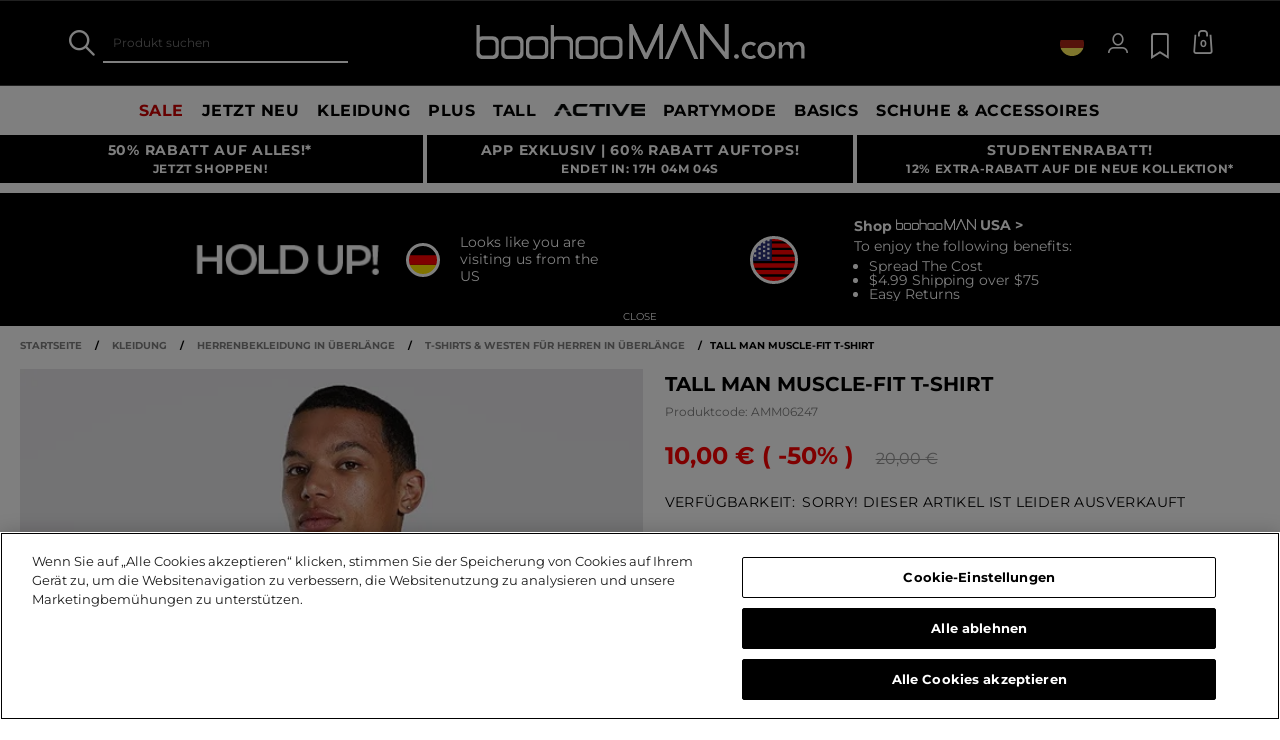

--- FILE ---
content_type: text/html;charset=UTF-8
request_url: https://www.boohooman.com/de/tall-man-muscle-fit-t-shirt/AMM06247.html
body_size: 58192
content:
<!doctype html>
<html
data-cmp="Html"
lang="de-DE"
dir="ltr"
class="  country-de"
>
<head>













































































<meta charset=UTF-8 />

<meta http-equiv="x-ua-compatible" content="ie=edge"/>

<meta name="viewport" content="width=device-width, initial-scale=1, maximum-scale=5"/>





















<title>Tall Man Muscle-Fit T-Shirt | boohooMAN DE</title>




    <link rel="canonical" href="https://www.boohooman.com/de/tall-man-muscle-fit-t-shirt/AMM06247.html" />





    
        <link rel="alternate" hreflang="en-us" href="https://www.boohooman.com/us/tall-man-muscle-fit-t-shirt/AMM06247.html" />
    
        <link rel="alternate" hreflang="en-au" href="https://www.boohooman.com/au/tall-man-muscle-fit-t-shirt/AMM06247.html" />
    
        <link rel="alternate" hreflang="en-gb" href="https://www.boohooman.com/tall-man-muscle-fit-t-shirt/AMM06247.html" />
    
        <link rel="alternate" hreflang="fr-fr" href="https://www.boohooman.com/fr/tall---t-shirt---man/AMM06247.html" />
    
        <link rel="alternate" hreflang="de-de" href="https://www.boohooman.com/de/tall-man-muscle-fit-t-shirt/AMM06247.html" />
    
        <link rel="alternate" hreflang="en-ie" href="https://www.boohooman.com/ie/tall-man-muscle-fit-t-shirt/AMM06247.html" />
    
        <link rel="alternate" hreflang="en-nl" href="https://www.boohooman.com/en-nl/tall-man-muscle-fit-t-shirt/AMM06247.html" />
    
        <link rel="alternate" hreflang="nl-nl" href="https://www.boohooman.com/nl/tall-muscle-fit-man-t-shirt/AMM06247.html" />
    
        <link rel="alternate" hreflang="it-it" href="https://www.boohooman.com/it/t-shirt-attillata-tall-man/AMM06247.html" />
    
        <link rel="alternate" hreflang="es-es" href="https://www.boohooman.com/es/camiseta-tall-man-ajustada-al-musculo/AMM06247.html" />
    
        <link rel="alternate" hreflang="x-default" href="https://www.boohooman.com/eu/tall-man-muscle-fit-t-shirt/AMM06247.html" />
    



    <meta name="robots" content="index,follow" />



    <meta name="google-play-app" content="app-id=com.poqstudio.app.platform.boohoo">









    
    
    
        
        <meta property="og:image" content="//mediahub.boohooman.com/amm06247_black_xl?pdp.template" />
    
        
        <meta property="og:type" content="product" />
    
        
        <meta property="og:site_name" content="Boohoo MAN EU" />
    
        
        <meta property="og:title" content="Tall Man Muscle-Fit T-Shirt | boohooMAN DE" />
    
        
        <meta property="og:url" content="https://www.boohooman.com/de/tall-man-muscle-fit-t-shirt/AMM06247.html" />
    
        
        <meta property="og:description" content="T-Shirts und Tank Tops geh&ouml;ren in jeden Herren-Kleiderschrank.In dieser Saison traut sich das Dream Team der m&auml;nnlichen Outfits etwas &ndash; T-Shirts und Tank Tops mit knalligen Paisley-Prints und sportlichen Aufdrucken sind voll im Trend. Tr&auml;gerhemden in vielseitigen Blockfarben sind die Grundlagen f&uuml;r deinen perfekten Look, Polohemden f&uuml;r elegantere Anl&auml;sse und &ndash; der neueste Trend &ndash; Shirts mit Tiermotiven f&uuml;r die Mutigen unter euch. Kombiniere deine T-Shirts mit Print mit Skinny-Jeans und Desert-Boots in Wildlederoptik f&uuml;r viel Style tags und nachts." />
    

    
    
        <link rel="image_src" href="//mediahub.boohooman.com/amm06247_black_xl?pdp.template" />
    



<meta name="description" content="Upgrade deinen Look mit Tall Man Muscle-Fit T-Shirt auf boohooMAN.com! Entdecke unser Sortiment an Schlichte T-Shirts und finde genau das, was du suchst. Jetzt shoppen!"/>
<meta name="keywords" content=""/>

<script type="text/javascript">//<!--
/* <![CDATA[ (head-active_data.js) */
var dw = (window.dw || {});
dw.ac = {
    _analytics: null,
    _events: [],
    _category: "",
    _searchData: "",
    _anact: "",
    _anact_nohit_tag: "",
    _analytics_enabled: "true",
    _timeZone: "Europe/London",
    _capture: function(configs) {
        if (Object.prototype.toString.call(configs) === "[object Array]") {
            configs.forEach(captureObject);
            return;
        }
        dw.ac._events.push(configs);
    },
	capture: function() { 
		dw.ac._capture(arguments);
		// send to CQ as well:
		if (window.CQuotient) {
			window.CQuotient.trackEventsFromAC(arguments);
		}
	},
    EV_PRD_SEARCHHIT: "searchhit",
    EV_PRD_DETAIL: "detail",
    EV_PRD_RECOMMENDATION: "recommendation",
    EV_PRD_SETPRODUCT: "setproduct",
    applyContext: function(context) {
        if (typeof context === "object" && context.hasOwnProperty("category")) {
        	dw.ac._category = context.category;
        }
        if (typeof context === "object" && context.hasOwnProperty("searchData")) {
        	dw.ac._searchData = context.searchData;
        }
    },
    setDWAnalytics: function(analytics) {
        dw.ac._analytics = analytics;
    },
    eventsIsEmpty: function() {
        return 0 == dw.ac._events.length;
    }
};
/* ]]> */
// -->
</script>
<script type="text/javascript">//<!--
/* <![CDATA[ (head-cquotient.js) */
var CQuotient = window.CQuotient = {};
CQuotient.clientId = 'bbdt-boohooman-EU';
CQuotient.realm = 'BDZW';
CQuotient.siteId = 'boohooman-EU';
CQuotient.instanceType = 'prd';
CQuotient.locale = 'de_DE';
CQuotient.fbPixelId = '__UNKNOWN__';
CQuotient.activities = [];
CQuotient.cqcid='';
CQuotient.cquid='';
CQuotient.cqeid='';
CQuotient.cqlid='';
CQuotient.apiHost='api.cquotient.com';
/* Turn this on to test against Staging Einstein */
/* CQuotient.useTest= true; */
CQuotient.useTest = ('true' === 'false');
CQuotient.initFromCookies = function () {
	var ca = document.cookie.split(';');
	for(var i=0;i < ca.length;i++) {
	  var c = ca[i];
	  while (c.charAt(0)==' ') c = c.substring(1,c.length);
	  if (c.indexOf('cqcid=') == 0) {
		CQuotient.cqcid=c.substring('cqcid='.length,c.length);
	  } else if (c.indexOf('cquid=') == 0) {
		  var value = c.substring('cquid='.length,c.length);
		  if (value) {
		  	var split_value = value.split("|", 3);
		  	if (split_value.length > 0) {
			  CQuotient.cquid=split_value[0];
		  	}
		  	if (split_value.length > 1) {
			  CQuotient.cqeid=split_value[1];
		  	}
		  	if (split_value.length > 2) {
			  CQuotient.cqlid=split_value[2];
		  	}
		  }
	  }
	}
}
CQuotient.getCQCookieId = function () {
	if(window.CQuotient.cqcid == '')
		window.CQuotient.initFromCookies();
	return window.CQuotient.cqcid;
};
CQuotient.getCQUserId = function () {
	if(window.CQuotient.cquid == '')
		window.CQuotient.initFromCookies();
	return window.CQuotient.cquid;
};
CQuotient.getCQHashedEmail = function () {
	if(window.CQuotient.cqeid == '')
		window.CQuotient.initFromCookies();
	return window.CQuotient.cqeid;
};
CQuotient.getCQHashedLogin = function () {
	if(window.CQuotient.cqlid == '')
		window.CQuotient.initFromCookies();
	return window.CQuotient.cqlid;
};
CQuotient.trackEventsFromAC = function (/* Object or Array */ events) {
try {
	if (Object.prototype.toString.call(events) === "[object Array]") {
		events.forEach(_trackASingleCQEvent);
	} else {
		CQuotient._trackASingleCQEvent(events);
	}
} catch(err) {}
};
CQuotient._trackASingleCQEvent = function ( /* Object */ event) {
	if (event && event.id) {
		if (event.type === dw.ac.EV_PRD_DETAIL) {
			CQuotient.trackViewProduct( {id:'', alt_id: event.id, type: 'raw_sku'} );
		} // not handling the other dw.ac.* events currently
	}
};
CQuotient.trackViewProduct = function(/* Object */ cqParamData){
	var cq_params = {};
	cq_params.cookieId = CQuotient.getCQCookieId();
	cq_params.userId = CQuotient.getCQUserId();
	cq_params.emailId = CQuotient.getCQHashedEmail();
	cq_params.loginId = CQuotient.getCQHashedLogin();
	cq_params.product = cqParamData.product;
	cq_params.realm = cqParamData.realm;
	cq_params.siteId = cqParamData.siteId;
	cq_params.instanceType = cqParamData.instanceType;
	cq_params.locale = CQuotient.locale;
	
	if(CQuotient.sendActivity) {
		CQuotient.sendActivity(CQuotient.clientId, 'viewProduct', cq_params);
	} else {
		CQuotient.activities.push({activityType: 'viewProduct', parameters: cq_params});
	}
};
/* ]]> */
// -->
</script>
<!-- Demandware Apple Pay -->

<style type="text/css">ISAPPLEPAY{display:inline}.dw-apple-pay-button,.dw-apple-pay-button:hover,.dw-apple-pay-button:active{background-color:black;background-image:-webkit-named-image(apple-pay-logo-white);background-position:50% 50%;background-repeat:no-repeat;background-size:75% 60%;border-radius:5px;border:1px solid black;box-sizing:border-box;margin:5px auto;min-height:30px;min-width:100px;padding:0}
.dw-apple-pay-button:after{content:'Apple Pay';visibility:hidden}.dw-apple-pay-button.dw-apple-pay-logo-white{background-color:white;border-color:white;background-image:-webkit-named-image(apple-pay-logo-black);color:black}.dw-apple-pay-button.dw-apple-pay-logo-white.dw-apple-pay-border{border-color:black}</style>



<meta name="google-site-verification" content="5rcXEhDMXw_BlEBfjTS16kw4cCV6wZkIW9ZOBHt5N34" />










<link rel="stylesheet" href="/on/demandware.static/Sites-boohooman-EU-Site/-/de_DE/v1768933858209/css/style_critical-path.css" />
<link rel="stylesheet" href="/on/demandware.static/Sites-boohooman-EU-Site/-/de_DE/v1768933858209/css/style.css" />


<style>
    .js .loader-indicator {
        background: url("/on/demandware.static/Sites-boohooman-EU-Site/-/default/dw2f22d323/images/loading-small.gif") no-repeat;
    }

    .js-app-banner .rating_bar, .js-app-banner .rating {
        background-image: url("/on/demandware.static/Sites-boohooman-EU-Site/-/default/dwcfaf25c2/images/rating.jpg");
    }   
</style>



















<link rel="prefetch" href="/on/demandware.static/Sites-boohooman-EU-Site/-/de_DE/v1768933858209/lib/magiczoom/magiczoom.min.js" as="script" />
<link rel="preload" href="/on/demandware.static/Sites-boohooman-EU-Site/-/de_DE/v1768933858209/lib/ampliance/amplience-sdk-client.min.js" as="script" />
<link rel="preconnect" href="https://wrs.adrsp.net"/>
<link rel="preconnect" href="https://custom-wrs.api.responsys.net/"/>
<link rel="preconnect" href="https://cdn0.forter.com/"/>
<link rel="preconnect" href="https://cdn9.forter.com/"/>
<link rel="preconnect" href="https://f.monetate.net"/>
<link rel="preconnect" href="https://monetate.net/"/>
<link rel="preconnect" href="https://vars.hotjar.com"/>
<link rel="preconnect" href="https://connect.facebook.net"/>
<link rel="preconnect" href="https://www.googletagmanager.com/"/>
<link rel="preconnect" href="https://www.googleadservices.com"/>
<link rel="preconnect" href="https://www.facebook.com"/>
<link rel="preconnect" href="https://www.google.com"/>
<link rel="preconnect" href="https://ib.adnxs.com"/>
<link rel="preconnect" href="https://boohooamplience.a.bigcontent.io"/>
<link rel="preconnect" href="https://www.google-analytics.com/"/>
<link rel="preconnect" href="https://vars.hotjar.com"/>
<link rel="preconnect" href="https://script.hotjar.com"/>
<link rel="preconnect" href="https://s.adroll.com/"/>
<link rel="preconnect" href="https://media.boohoo.com/"/>

<link rel="preload" href="https://www.boohooman.com/on/demandware.static/Sites-boohooman-EU-Site/-/de_DE/v1768933858209/js/app_boohooman-cartridge-js-imports-global-di-js.js" as="script" />
<link rel="preload" href="https://www.boohooman.com/on/demandware.static/Sites-boohooman-EU-Site/-/de_DE/v1768933858209/js/app_boohooman-cartridge-js-imports-product-di-js.js" as="script" />








<link rel="preconnect" href="//mediahub.boohooman.com/">
<script>
window.amplianceTemplates = [{"max":379,"templates":{"default":{"1x":"qlt=85&w=360&h=540&fit=ctn","2x":"qlt=85&w=329&h=494&fit=ctn","3x":"qlt=85&w=494&h=741&fit=ctn"},"plp":{"1x":"qlt=85&w=360&h=540&fit=ctn","2x":"qlt=85&w=329&h=494&fit=ctn","3x":"qlt=85&w=494&h=741&fit=ctn"},"recommendations":{"1x":"qlt=85&w=360&h=540&fit=ctn","2x":"qlt=85&w=329&h=494&fit=ctn","3x":"qlt=85&w=494&h=741&fit=ctn"},"recentlyviewed":{"1x":"qlt=85&w=360&h=540&fit=ctn","2x":"qlt=85&w=329&h=494&fit=ctn","3x":"qlt=85&w=494&h=741&fit=ctn"},"homepage":{"1x":"qlt=85&w=360&h=540&fit=ctn","2x":"qlt=85&w=329&h=494&fit=ctn","3x":"qlt=85&w=494&h=741&fit=ctn"},"order":{"1x":"qlt=85&w=140&h=0&fit=ctn","2x":"qlt=85&w=280&h=0&fit=ctn","3x":"qlt=85&w=420&h=0&fit=ctn"},"searchsuggestions":{"1x":"qlt=85&w=120&h=0&fit=ctn","2x":"qlt=85&w=240&h=0&fit=ctn","3x":"qlt=85&w=360&h=0&fit=ctn"},"minicartitem":{"1x":"qlt=85&w=85&h=0&fit=ctn","2x":"qlt=85&w=170&h=0&fit=ctn","3x":"qlt=85&w=255&h=0&fit=ctn"},"wishlist":{"1x":"qlt=85&w=120&h=0&fit=ctn","2x":"qlt=85&w=240&h=0&fit=ctn","3x":"qlt=85&w=360&h=0&fit=ctn"},"cartitem":{"1x":"qlt=85&w=145&h=0&fit=ctn","2x":"qlt=85&w=290&h=0&fit=ctn","3x":"qlt=85&w=435&h=0&fit=ctn"},"quickviewthumbnail":{"1x":"qlt=85&w=73&h=109&fit=ctn","2x":"quickviewthumbnail.mobile.template_2x","3x":"quickviewthumbnail.mobile.template_3x"},"productthumbnail":{"1x":"qlt=85&w=100&h=0&fit=ctn","2x":"qlt=85&w=200&h=0&fit=ctn","3x":"qlt=85&w=300&h=0&fit=ctn"},"productmain":{"1x":"qlt=85&w=696&h=0&fit=ctn","2x":"qlt=85&w=1454&h=0&fit=ctn","3x":"qlt=85&w=2181&h=0&fit=ctn"},"quickviewmain":{"1x":"qlt=85&w=696&h=0&fit=ctn","2x":"quickviewmain.mobile.template_2x","3x":"quickviewmain.mobile.template_3x"}}},{"min":380,"max":459,"templates":{"default":{"1x":"qlt=85&w=360&h=540&fit=ctn","2x":"qlt=85&w=329&h=494&fit=ctn","3x":"qlt=85&w=494&h=741&fit=ctn"},"plp":{"1x":"qlt=85&w=360&h=540&fit=ctn","2x":"qlt=85&w=329&h=494&fit=ctn","3x":"qlt=85&w=494&h=741&fit=ctn"},"recommendations":{"1x":"qlt=85&w=360&h=540&fit=ctn","2x":"qlt=85&w=329&h=494&fit=ctn","3x":"qlt=85&w=494&h=741&fit=ctn"},"recentlyviewed":{"1x":"qlt=85&w=360&h=540&fit=ctn","2x":"qlt=85&w=329&h=494&fit=ctn","3x":"qlt=85&w=494&h=741&fit=ctn"},"homepage":{"1x":"qlt=85&w=360&h=540&fit=ctn","2x":"qlt=85&w=329&h=494&fit=ctn","3x":"qlt=85&w=494&h=741&fit=ctn"},"order":{"1x":"qlt=85&w=140&h=0&fit=ctn","2x":"qlt=85&w=280&h=0&fit=ctn","3x":"qlt=85&w=420&h=0&fit=ctn"},"searchsuggestions":{"1x":"qlt=85&w=120&h=0&fit=ctn","2x":"qlt=85&w=240&h=0&fit=ctn","3x":"qlt=85&w=360&h=0&fit=ctn"},"minicartitem":{"1x":"qlt=85&w=85&h=0&fit=ctn","2x":"qlt=85&w=170&h=0&fit=ctn","3x":"qlt=85&w=255&h=0&fit=ctn"},"wishlist":{"1x":"qlt=85&w=120&h=0&fit=ctn","2x":"qlt=85&w=240&h=0&fit=ctn","3x":"qlt=85&w=360&h=0&fit=ctn"},"cartitem":{"1x":"qlt=85&w=145&h=0&fit=ctn","2x":"qlt=85&w=290&h=0&fit=ctn","3x":"qlt=85&w=435&h=0&fit=ctn"},"quickviewthumbnail":{"1x":"qlt=85&w=73&h=109&fit=ctn","2x":"quickviewthumbnail.mobile.template_2x","3x":"quickviewthumbnail.mobile.template_3x"},"productthumbnail":{"1x":"qlt=85&w=100&h=0&fit=ctn","2x":"qlt=85&w=200&h=0&fit=ctn","3x":"qlt=85&w=300&h=0&fit=ctn"},"productmain":{"1x":"qlt=85&w=696&h=0&fit=ctn","2x":"qlt=85&w=1454&h=0&fit=ctn","3x":"qlt=85&w=2181&h=0&fit=ctn"},"quickviewmain":{"1x":"qlt=85&w=696&h=0&fit=ctn","2x":"quickviewmain.mobile.template_2x","3x":"quickviewmain.mobile.template_3x"}}},{"min":460,"max":559,"templates":{"default":{"1x":"qlt=85&w=360&h=540&fit=ctn","2x":"qlt=85&w=409&h=614&fit=ctn","3x":"qlt=85&w=614&h=921&fit=ctn"},"plp":{"1x":"qlt=85&w=360&h=540&fit=ctn","2x":"qlt=85&w=409&h=614&fit=ctn","3x":"qlt=85&w=614&h=921&fit=ctn"},"recommendations":{"1x":"qlt=85&w=360&h=540&fit=ctn","2x":"qlt=85&w=409&h=614&fit=ctn","3x":"qlt=85&w=614&h=921&fit=ctn"},"recentlyviewed":{"1x":"qlt=85&w=360&h=540&fit=ctn","2x":"qlt=85&w=409&h=614&fit=ctn","3x":"qlt=85&w=614&h=921&fit=ctn"},"homepage":{"1x":"qlt=85&w=360&h=540&fit=ctn","2x":"qlt=85&w=409&h=614&fit=ctn","3x":"qlt=85&w=614&h=921&fit=ctn"},"order":{"1x":"qlt=85&w=140&h=0&fit=ctn","2x":"qlt=85&w=280&h=0&fit=ctn","3x":"qlt=85&w=420&h=0&fit=ctn"},"searchsuggestions":{"1x":"qlt=85&w=120&h=0&fit=ctn","2x":"qlt=85&w=240&h=0&fit=ctn","3x":"qlt=85&w=360&h=0&fit=ctn"},"minicartitem":{"1x":"qlt=85&w=85&h=0&fit=ctn","2x":"qlt=85&w=170&h=0&fit=ctn","3x":"qlt=85&w=255&h=0&fit=ctn"},"wishlist":{"1x":"qlt=85&w=120&h=0&fit=ctn","2x":"qlt=85&w=240&h=0&fit=ctn","3x":"qlt=85&w=360&h=0&fit=ctn"},"cartitem":{"1x":"qlt=85&w=145&h=0&fit=ctn","2x":"qlt=85&w=290&h=0&fit=ctn","3x":"qlt=85&w=435&h=0&fit=ctn"},"quickviewthumbnail":{"1x":"qlt=85&w=73&h=109&fit=ctn","2x":"quickviewthumbnail.mobile.template_2x","3x":"quickviewthumbnail.mobile.template_3x"},"productthumbnail":{"1x":"qlt=85&w=100&h=0&fit=ctn","2x":"qlt=85&w=200&h=0&fit=ctn","3x":"qlt=85&w=300&h=0&fit=ctn"},"productmain":{"1x":"qlt=85&w=696&h=0&fit=ctn","2x":"qlt=85&w=1454&h=0&fit=ctn","3x":"qlt=85&w=2181&h=0&fit=ctn"},"quickviewmain":{"1x":"qlt=85&w=696&h=0&fit=ctn","2x":"quickviewmain.mobile.template_2x","3x":"quickviewmain.mobile.template_3x"}}},{"min":560,"max":629,"templates":{"default":{"1x":"qlt=85&w=360&h=540&fit=ctn","2x":"qlt=85&w=509&h=764&fit=ctn","3x":"qlt=85&w=764&h=1146&fit=ctn"},"plp":{"1x":"qlt=85&w=360&h=540&fit=ctn","2x":"qlt=85&w=509&h=764&fit=ctn","3x":"qlt=85&w=764&h=1146&fit=ctn"},"recommendations":{"1x":"qlt=85&w=360&h=540&fit=ctn","2x":"qlt=85&w=509&h=764&fit=ctn","3x":"qlt=85&w=764&h=1146&fit=ctn"},"recentlyviewed":{"1x":"qlt=85&w=360&h=540&fit=ctn","2x":"qlt=85&w=509&h=764&fit=ctn","3x":"qlt=85&w=764&h=1146&fit=ctn"},"homepage":{"1x":"qlt=85&w=360&h=540&fit=ctn","2x":"qlt=85&w=509&h=764&fit=ctn","3x":"qlt=85&w=764&h=1146&fit=ctn"},"order":{"1x":"qlt=85&w=140&h=0&fit=ctn","2x":"qlt=85&w=280&h=0&fit=ctn","3x":"qlt=85&w=420&h=0&fit=ctn"},"searchsuggestions":{"1x":"qlt=85&w=120&h=0&fit=ctn","2x":"qlt=85&w=240&h=0&fit=ctn","3x":"qlt=85&w=360&h=0&fit=ctn"},"minicartitem":{"1x":"qlt=85&w=85&h=0&fit=ctn","2x":"qlt=85&w=170&h=0&fit=ctn","3x":"qlt=85&w=255&h=0&fit=ctn"},"wishlist":{"1x":"qlt=85&w=120&h=0&fit=ctn","2x":"qlt=85&w=240&h=0&fit=ctn","3x":"qlt=85&w=360&h=0&fit=ctn"},"cartitem":{"1x":"qlt=85&w=145&h=0&fit=ctn","2x":"qlt=85&w=290&h=0&fit=ctn","3x":"qlt=85&w=435&h=0&fit=ctn"},"quickviewthumbnail":{"1x":"qlt=85&w=73&h=109&fit=ctn","2x":"quickviewthumbnail.mobile.template_2x","3x":"quickviewthumbnail.mobile.template_3x"},"productthumbnail":{"1x":"qlt=85&w=100&h=0&fit=ctn","2x":"qlt=85&w=200&h=0&fit=ctn","3x":"qlt=85&w=300&h=0&fit=ctn"},"productmain":{"1x":"qlt=85&w=696&h=0&fit=ctn","2x":"qlt=85&w=1454&h=0&fit=ctn","3x":"qlt=85&w=2181&h=0&fit=ctn"},"quickviewmain":{"1x":"qlt=85&w=696&h=0&fit=ctn","2x":"quickviewmain.mobile.template_2x","3x":"quickviewmain.mobile.template_3x"}}},{"min":630,"max":767,"templates":{"default":{"1x":"qlt=85&w=360&h=540&fit=ctn","2x":"qlt=85&w=717&h=1075&fit=ctn","3x":"qlt=85&w=1076&h=1613&fit=ctn"},"plp":{"1x":"qlt=85&w=360&h=540&fit=ctn","2x":"qlt=85&w=579&h=868&fit=ctn","3x":"qlt=85&w=868&h=1302&fit=ctn"},"recommendations":{"1x":"qlt=85&w=249&h=374&sm=C","2x":"qlt=85&w=498&h=0&fit=ctn","3x":"qlt=85&w=747&h=0&fit=ctn"},"recentlyviewed":{"1x":"qlt=85&w=360&h=540&fit=ctn","2x":"qlt=85&w=579&h=868&fit=ctn","3x":"qlt=85&w=868&h=1302&fit=ctn"},"homepage":{"1x":"qlt=85&w=360&h=540&fit=ctn","2x":"qlt=85&w=579&h=868&fit=ctn","3x":"qlt=85&w=868&h=1302&fit=ctn"},"order":{"1x":"qlt=85&w=140&h=0&fit=ctn","2x":"qlt=85&w=280&h=0&fit=ctn","3x":"qlt=85&w=420&h=0&fit=ctn"},"searchsuggestions":{"1x":"qlt=85&w=120&h=0&fit=ctn","2x":"qlt=85&w=240&h=0&fit=ctn","3x":"qlt=85&w=360&h=0&fit=ctn"},"minicartitem":{"1x":"qlt=85&w=85&h=0&fit=ctn","2x":"qlt=85&w=170&h=0&fit=ctn","3x":"qlt=85&w=255&h=0&fit=ctn"},"wishlist":{"1x":"qlt=85&w=120&h=0&fit=ctn","2x":"qlt=85&w=240&h=0&fit=ctn","3x":"qlt=85&w=360&h=0&fit=ctn"},"cartitem":{"1x":"qlt=85&w=145&h=0&fit=ctn","2x":"qlt=85&w=290&h=0&fit=ctn","3x":"qlt=85&w=435&h=0&fit=ctn"},"quickviewthumbnail":{"1x":"qlt=85&w=73&h=109&fit=ctn","2x":"quickviewthumbnail.mobile.template_2x","3x":"quickviewthumbnail.mobile.template_3x"},"productthumbnail":{"1x":"qlt=85&w=100&h=0&fit=ctn","2x":"qlt=85&w=200&h=0&fit=ctn","3x":"qlt=85&w=300&h=0&fit=ctn"},"productmain":{"1x":"qlt=85&w=696&h=0&fit=ctn","2x":"qlt=85&w=1454&h=0&fit=ctn","3x":"qlt=85&w=2181&h=0&fit=ctn"},"quickviewmain":{"1x":"qlt=85&w=696&h=0&fit=ctn","2x":"quickviewmain.mobile.template_2x","3x":"quickviewmain.mobile.template_3x"}}},{"min":768,"max":1024,"templates":{"default":{"1x":"qlt=85&w=114&h=171&fit=ctn","2x":"qlt=85&w=228&h=342&fit=ctn","3x":"qlt=85&w=342&h=513&fit=ctn"},"plp":{"1x":"qlt=85&w=314&h=0&fit=ctn","2x":"qlt=85&w=628&h=0&fit=ctn","3x":"qlt=85&w=942&h=0&fit=ctn"},"recommendations":{"1x":"qlt=85&w=314&h=0&fit=ctn","2x":"qlt=85&w=628&h=0&fit=ctn","3x":"qlt=85&w=942&h=0&fit=ctn"},"recentlyviewed":{"1x":"qlt=85&w=314&h=0&fit=ctn","2x":"qlt=85&w=628&h=0&fit=ctn","3x":"qlt=85&w=942&h=0&fit=ctn"},"homepage":{"1x":"qlt=85&w=240&h=357&fit=ctn","2x":"qlt=85&w=480&h=714&fit=ctn","3x":"qlt=85&w=720&h=1071&fit=ctn"},"order":{"1x":"qlt=85&w=120&h=0&fit=ctn","2x":"qlt=85&w=240&h=0&fit=ctn","3x":"qlt=85&w=360&h=0&fit=ctn"},"searchsuggestions":{"1x":"qlt=85&w=115&h=0&fit=ctn","2x":"qlt=85&w=230&h=0&fit=ctn","3x":"qlt=85&w=345&h=0&fit=ctn"},"minicartitem":{"1x":"qlt=85&w=85&h=0&fit=ctn","2x":"qlt=85&w=170&h=0&fit=ctn","3x":"qlt=85&w=255&h=0&fit=ctn"},"wishlist":{"1x":"qlt=85&w=115&h=0&fit=ctn","2x":"qlt=85&w=230&h=0&fit=ctn","3x":"qlt=85&w=345&h=0&fit=ctn"},"cartitem":{"1x":"qlt=85&w=120&h=0&fit=ctn","2x":"qlt=85&w=240&h=0&fit=ctn","3x":"qlt=85&w=240&h=0&fit=ctn"},"quickviewthumbnail":{"1x":"qlt=85&w=76&h=113&fit=ctn","2x":"quickviewthumbnail.tablet.template_2x","3x":"quickviewthumbnail.tablet.template_3x"},"productthumbnail":{"1x":"qlt=85&w=98&h=146&fit=ctn","2x":"qlt=85&w=196&h=0&fit=ctn","3x":"qlt=85&w=294&h=0&fit=ctn"},"productmain":{"1x":"qlt=85&w=990&h=0&fit=ctn","2x":"qlt=85&w=990&h=0&fit=ctn","3x":"qlt=85&w=1485&h=0&fit=ctn"},"quickviewmain":{"1x":"qlt=85&w=296&h=445&fit=ctn","2x":"quickviewmain.tablet.template_2x","3x":"quickviewmain.tablet.template_3x"}}},{"min":1025,"max":1279,"templates":{"default":{"1x":"qlt=85&w=205&h=308&fit=ctn","2x":"qlt=85&w=410&h=616&fit=ctn","3x":"qlt=85&w=615&h=924&fit=ctn"},"plp":{"1x":"qlt=85&w=205&h=308&fit=ctn","2x":"qlt=85&w=410&h=616&fit=ctn","3x":"qlt=85&w=615&h=924&fit=ctn"},"recommendations":{"1x":"qlt=85&w=231&h=0&fit=ctn","2x":"qlt=85&w=462&h=0&fit=ctn","3x":"qlt=85&w=693&h=0&fit=ctn"},"recentlyviewed":{"1x":"qlt=85&w=231&h=0&fit=ctn","2x":"qlt=85&w=462&h=0&fit=ctn","3x":"qlt=85&w=693&h=0&fit=ctn"},"homepage":{"1x":"qlt=85&w=240&h=357&fit=ctn","2x":"qlt=85&w=480&h=714&fit=ctn","3x":"qlt=85&w=720&h=1071&fit=ctn"},"order":{"1x":"qlt=85&w=120&h=0&fit=ctn","2x":"qlt=85&w=240&h=0&fit=ctn","3x":"qlt=85&w=360&h=0&fit=ctn"},"searchsuggestions":{"1x":"qlt=85&w=115&h=0&fit=ctn","2x":"qlt=85&w=230&h=0&fit=ctn","3x":"qlt=85&w=345&h=0&fit=ctn"},"minicartitem":{"1x":"qlt=85&w=85&h=0&fit=ctn","2x":"qlt=85&w=170&h=0&fit=ctn","3x":"qlt=85&w=255&h=0&fit=ctn"},"wishlist":{"1x":"qlt=85&w=115&h=0&fit=ctn","2x":"qlt=85&w=230&h=0&fit=ctn","3x":"qlt=85&w=345&h=0&fit=ctn"},"cartitem":{"1x":"qlt=85&w=120&h=0&fit=ctn","2x":"qlt=85&w=240&h=0&fit=ctn","3x":"qlt=85&w=240&h=0&fit=ctn"},"quickviewthumbnail":{"1x":"qlt=85&w=76&h=113&fit=ctn","2x":"quickviewthumbnail.tablet.template_2x","3x":"quickviewthumbnail.tablet.template_3x"},"productthumbnail":{"1x":"qlt=85&w=98&h=146&fit=ctn","2x":"qlt=85&w=196&h=0&fit=ctn","3x":"qlt=85&w=294&h=0&fit=ctn"},"productmain":{"1x":"qlt=85&w=990&h=0&fit=ctn","2x":"qlt=85&w=990&h=0&fit=ctn","3x":"qlt=85&w=1485&h=0&fit=ctn"},"quickviewmain":{"1x":"qlt=85&w=296&h=445&fit=ctn","2x":"quickviewmain.tablet.template_2x","3x":"quickviewmain.tablet.template_3x"}}},{"min":1280,"max":1365,"templates":{"default":{"1x":"qlt=85&w=205&h=307&fit=ctn","2x":"qlt=85&w=410&h=614&fit=ctn","3x":"qlt=85&w=615&h=921&fit=ctn"},"plp":{"1x":"qlt=85&w=205&h=307&fit=ctn","2x":"qlt=85&w=410&h=614&fit=ctn","3x":"qlt=85&w=615&h=921&fit=ctn"},"recommendations":{"1x":"qlt=85&w=242&h=0&fit=ctn","2x":"qlt=85&w=484&h=0&fit=ctn","3x":"qlt=85&w=726&h=0&fit=ctn"},"recentlyviewed":{"1x":"qlt=85&w=242&h=0&fit=ctn","2x":"qlt=85&w=484&h=0&fit=ctn","3x":"qlt=85&w=726&h=0&fit=ctn"},"homepage":{"1x":"qlt=85&w=253&h=378&fit=ctn","2x":"qlt=85&w=506&h=756&fit=ctn","3x":"qlt=85&w=759&h=1134&fit=ctn"},"order":{"1x":"qlt=85&w=120&h=0&fit=ctn","2x":"qlt=85&w=240&h=0&fit=ctn","3x":"qlt=85&w=360&h=0&fit=ctn"},"searchsuggestions":{"1x":"qlt=85&w=115&h=0&fit=ctn","2x":"qlt=85&w=230&h=0&fit=ctn","3x":"qlt=85&w=345&h=0&fit=ctn"},"minicartitem":{"1x":"qlt=85&w=85&h=0&fit=ctn","2x":"qlt=85&w=170&h=0&fit=ctn","3x":"qlt=85&w=255&h=0&fit=ctn"},"wishlist":{"1x":"qlt=85&w=115&h=0&fit=ctn","2x":"qlt=85&w=230&h=0&fit=ctn","3x":"qlt=85&w=345&h=0&fit=ctn"},"cartitem":{"1x":"w=120&h=0&fit=ctn","2x":"qlt=85&w=240&h=0&fit=ctn","3x":"qlt=85&w=360&h=0&fit=ctn"},"quickviewthumbnail":{"1x":"qlt=85&w=78&h=116&fit=ctn","2x":"quickviewthumbnail.template_2x","3x":"quickviewthumbnail.template_3x"},"productthumbnail":{"1x":"qlt=85&w=112&h=167&fit=ctn","2x":"qlt=85&w=200&h=0&fit=ctn","3x":"qlt=85&w=300&h=0&fit=ctn"},"productmain":{"1x":"qlt=85&w=556&h=0&fit=ctn","2x":"qlt=85&w=1112&h=0&fit=ctn","3x":"qlt=90&w=1668&h=0&fit=ctn"},"quickviewmain":{"1x":"qlt=85&w=373&h=561&fit=ctn","2x":"quickviewmain.template_2x","3x":"quickviewmain.template_3x"}}},{"min":1366,"max":1535,"templates":{"default":{"1x":"qlt=85&w=243&h=364&fit=ctn","2x":"qlt=85&w=486&h=728&fit=ctn","3x":"qlt=85&w=729&h=1092&fit=ctn"},"plp":{"1x":"qlt=85&w=243&h=364&fit=ctn","2x":"qlt=85&w=486&h=728&fit=ctn","3x":"qlt=85&w=729&h=1092&fit=ctn"},"recommendations":{"1x":"qlt=85&w=249&h=0&fit=ctn","2x":"qlt=85&w=498&h=0&fit=ctn","3x":"qlt=85&w=747&h=0&fit=ctn"},"recentlyviewed":{"1x":"qlt=85&w=249&h=0&fit=ctn","2x":"qlt=85&w=498&h=0&fit=ctn","3x":"qlt=85&w=747&h=0&fit=ctn"},"homepage":{"1x":"qlt=85&w=287&h=429&fit=ctn","2x":"qlt=85&w=574&h=858&fit=ctn","3x":"qlt=85&w=861&h=1287&fit=ctn"},"order":{"1x":"qlt=85&w=120&h=0&fit=ctn","2x":"qlt=85&w=240&h=0&fit=ctn","3x":"qlt=85&w=360&h=0&fit=ctn"},"searchsuggestions":{"1x":"qlt=85&w=115&h=0&fit=ctn","2x":"qlt=85&w=230&h=0&fit=ctn","3x":"qlt=85&w=345&h=0&fit=ctn"},"minicartitem":{"1x":"qlt=85&w=85&h=0&fit=ctn","2x":"qlt=85&w=170&h=0&fit=ctn","3x":"qlt=85&w=255&h=0&fit=ctn"},"wishlist":{"1x":"qlt=85&w=115&h=0&fit=ctn","2x":"qlt=85&w=230&h=0&fit=ctn","3x":"qlt=85&w=345&h=0&fit=ctn"},"cartitem":{"1x":"w=120&h=0&fit=ctn","2x":"qlt=85&w=240&h=0&fit=ctn","3x":"qlt=85&w=360&h=0&fit=ctn"},"quickviewthumbnail":{"1x":"qlt=85&w=78&h=116&fit=ctn","2x":"quickviewthumbnail.template_2x","3x":"quickviewthumbnail.template_3x"},"productthumbnail":{"1x":"qlt=85&w=112&h=167&fit=ctn","2x":"qlt=85&w=200&h=0&fit=ctn","3x":"qlt=85&w=300&h=0&fit=ctn"},"productmain":{"1x":"qlt=85&w=556&h=0&fit=ctn","2x":"qlt=85&w=1112&h=0&fit=ctn","3x":"qlt=90&w=1668&h=0&fit=ctn"},"quickviewmain":{"1x":"qlt=85&w=373&h=561&fit=ctn","2x":"quickviewmain.template_2x","3x":"quickviewmain.template_3x"}}},{"min":1536,"templates":{"default":{"1x":"qlt=85&w=249&h=366&sm=C","2x":"qlt=85&w=498&h=732&sm=C","3x":"qlt=85&w=747&h=1098&sm=C"},"plp":{"1x":"qlt=85&w=249&h=366&sm=C","2x":"qlt=85&w=498&h=732&sm=C","3x":"qlt=85&w=747&h=1098&sm=C"},"recommendations":{"1x":"qlt=85&w=249&h=374&sm=C","2x":"qlt=85&w=498&h=0&fit=ctn","3x":"qlt=85&w=747&h=0&fit=ctn"},"recentlyviewed":{"1x":"qlt=85&w=249&h=374&sm=C","2x":"qlt=85&w=498&h=0&fit=ctn","3x":"qlt=85&w=747&h=0&fit=ctn"},"homepage":{"1x":"qlt=85&w=364&h=546&fit=ctn","2x":"qlt=85&w=728&h=1092&fit=ctn","3x":"qlt=85&w=1092&h=1638&fit=ctn"},"order":{"1x":"qlt=85&w=120&h=0&fit=ctn","2x":"qlt=85&w=240&h=0&fit=ctn","3x":"qlt=85&w=360&h=0&fit=ctn"},"searchsuggestions":{"1x":"qlt=85&w=115&h=0&fit=ctn","2x":"qlt=85&w=230&h=0&fit=ctn","3x":"qlt=85&w=345&h=0&fit=ctn"},"minicartitem":{"1x":"qlt=85&w=85&h=0&fit=ctn","2x":"qlt=85&w=170&h=0&fit=ctn","3x":"qlt=85&w=255&h=0&fit=ctn"},"wishlist":{"1x":"qlt=85&w=115&h=0&fit=ctn","2x":"qlt=85&w=230&h=0&fit=ctn","3x":"qlt=85&w=345&h=0&fit=ctn"},"cartitem":{"1x":"w=120&h=0&fit=ctn","2x":"qlt=85&w=240&h=0&fit=ctn","3x":"qlt=85&w=360&h=0&fit=ctn"},"quickviewthumbnail":{"1x":"qlt=85&w=78&h=116&fit=ctn","2x":"quickviewthumbnail.template_2x","3x":"quickviewthumbnail.template_3x"},"productthumbnail":{"1x":"qlt=85&w=112&h=167&fit=ctn","2x":"qlt=85&w=200&h=0&fit=ctn","3x":"qlt=85&w=300&h=0&fit=ctn"},"productmain":{"1x":"qlt=85&w=556&h=0&fit=ctn","2x":"qlt=85&w=1112&h=0&fit=ctn","3x":"qlt=90&w=1668&h=0&fit=ctn"},"quickviewmain":{"1x":"qlt=85&w=373&h=561&fit=ctn","2x":"quickviewmain.template_2x","3x":"quickviewmain.template_3x"}}}];
window.largeImg = {"url":{"1x":"qlt=85&w=556&h=0&fit=ctn","2x":"qlt=85&w=1112&h=0&fit=ctn","3x":"qlt=90&w=1668&h=0&fit=ctn"},"urlMobile":{"1x":"qlt=85&w=696&h=0&fit=ctn","2x":"qlt=85&w=1454&h=0&fit=ctn","3x":"qlt=85&w=2181&h=0&fit=ctn"},"urlTablet":{"1x":"qlt=85&w=990&h=0&fit=ctn","2x":"qlt=85&w=990&h=0&fit=ctn","3x":"qlt=85&w=1485&h=0&fit=ctn"},"hires":{"1x":"qlt=75&w=1000&h=1500&fit=ctn&fmt=jpeg&crop=0.0,0.0,0.0,0.0&bgc=FFFFFF","2x":"productmain.hires.template_2x","3x":"productmain.hires.template_3x"}};
(function() {
window.isWebPSupported = localStorage && localStorage.getItem('isWebPSupported');
if (window.isWebPSupported) {
return;
}
var webp = new Image();
webp.onload = function() {
localStorage && localStorage.setItem('isWebPSupported', true);
window.isWebPSupported = true;
};
webp.src = '[data-uri]';
}) ()
</script>
<script src="/on/demandware.static/Sites-boohooman-EU-Site/-/de_DE/v1768933858209/lib/lazysizes.js" type="text/javascript" defer async></script>



<script type="text/javascript">
if (/MSIE \d|Trident.*rv:/.test(navigator.userAgent)) {
document.write('<script src="/on/demandware.static/Sites-boohooman-EU-Site/-/de_DE/v1768933858209/lib/picturefill.min.js" type="text/javascript" async><\/script>');
}
window.onBambuserLiveShoppingReady = function(player) {};
</script>

<script async="async" src="https://www.boohooman.com/on/demandware.static/Sites-boohooman-EU-Site/-/de_DE/v1768933858209/lib/cssrelpreload.min.js"></script>

<link rel="preload" href="/on/demandware.static/Sites-boohooman-EU-Site/-/default/dw963d535a/fonts/montserrat/Montserrat-Regular.woff2" as="font" type="font/woff2" crossorigin/>
<link rel="preload" href="/on/demandware.static/Sites-boohooman-EU-Site/-/default/dwf86f3b3d/fonts/montserrat/Montserrat-Bold.woff2" as="font" type="font/woff2" crossorigin/>

<style>
    @font-face {
        font-family: "montserrat";
        src: local("Montserrat Regular"),
            local("Montserrat-Regular"),
            url("/on/demandware.static/Sites-boohooman-EU-Site/-/default/dw963d535a/fonts/montserrat/Montserrat-Regular.woff2") format("woff2"),
            url("/on/demandware.static/Sites-boohooman-EU-Site/-/default/dw779cc7de/fonts/montserrat/Montserrat-Regular.woff") format("woff");
        font-weight: 400;
        font-display: swap;
        font-style: normal;
    }

    @font-face {
        font-family: "montserrat";
        src: local("Montserrat Bold"),
            local("Montserrat-Bold"),
            url("/on/demandware.static/Sites-boohooman-EU-Site/-/default/dwf86f3b3d/fonts/montserrat/Montserrat-Bold.woff2") format("woff2"),
            url("/on/demandware.static/Sites-boohooman-EU-Site/-/default/dw301773a5/fonts/montserrat/Montserrat-Bold.woff") format("woff");
        font-weight: 700;
        font-display: swap;
        font-style: normal;
    }

    @font-face {
        font-family: "montserrat-medium";
        src: local("Montserrat Medium"),
            local("Montserrat-Medium"),
            url("/on/demandware.static/Sites-boohooman-EU-Site/-/default/dw98e93c68/fonts/montserrat/Montserrat-Medium.woff2") format("woff2"),
            url("/on/demandware.static/Sites-boohooman-EU-Site/-/default/dwe3bb64f9/fonts/montserrat/Montserrat-Medium.woff") format("woff");
        font-weight: 400;
        font-display: swap;
        font-style: normal;
    }

    @font-face {
        font-family: "montserrat-extra-bold";
        src: local("Montserrat Extra Bold"),
            local("MontserratExtra-Bold"),
            url("/on/demandware.static/Sites-boohooman-EU-Site/-/default/dw34aa6bf9/fonts/montserrat/Montserrat-ExtraBold.woff2") format("woff2"),
            url("/on/demandware.static/Sites-boohooman-EU-Site/-/default/dw207b4638/fonts/montserrat/Montserrat-ExtraBold.woff") format("woff");
        font-weight: 700;
        font-display: swap;
        font-style: normal;
    }

    @font-face {
        font-family: "montserrat-black";
        src: local("Montserrat Black"),
            local("Montserrat-Black"),
            url("/on/demandware.static/Sites-boohooman-EU-Site/-/default/dwb0406292/fonts/montserrat/Montserrat-Black.woff2") format("woff2"),
            url("/on/demandware.static/Sites-boohooman-EU-Site/-/default/dw158eb663/fonts/montserrat/Montserrat-Black.woff") format("woff");
        font-weight: 900;
        font-display: swap;
        font-style: normal;
    }
</style>

<link rel="preload" href="/on/demandware.static/Sites-boohooman-EU-Site/-/default/dw1a39166f/fonts/icons.woff2" as="font" type="font/woff2" crossorigin>

<style>
    @font-face {
        font-family: "icons";
        src: url("/on/demandware.static/Sites-boohooman-EU-Site/-/default/dw1a39166f/fonts/icons.woff2") format('woff2'),
        url("/on/demandware.static/Sites-boohooman-EU-Site/-/default/dw96621313/fonts/icons.woff") format('woff'),
        url("/on/demandware.static/Sites-boohooman-EU-Site/-/de_DE/v1768933858209/fonts/icons.eot?#iefix") format('embedded-opentype'),
        url("/on/demandware.static/Sites-boohooman-EU-Site/-/default/dw7149cce9/fonts/icons.ttf") format('truetype'),
        url("/on/demandware.static/Sites-boohooman-EU-Site/-/de_DE/v1768933858209/fonts/icons.svg#icons") format('svg');
        font-weight: normal;
        font-style: normal;
        font-display: swap;
    }
</style>




<link rel="stylesheet" href="/on/demandware.static/Sites-boohooman-EU-Site/-/de_DE/v1768933858209/css/style_product.css" />





	 


	














































































    















<style>
    .home-container .tab-label .de-title,
    .home-container .tab-label .fr-title,
    .country-fr .home-container .tab-label .de-title,
    .country-fr .home-container .tab-label .en-title,
    .country-de .home-container .tab-label .fr-title,
    .country-de .home-container .tab-label .en-title,
    .home-container .recommendations-tab-label .de-title,
    .home-container .recommendations-tab-label .fr-title,
    .country-fr .home-container .recommendations-tab-label .de-title,
    .country-fr .home-container .recommendations-tab-label .en-title,
    .country-de .home-container .recommendations-tab-label .fr-title,
    .country-de .home-container .recommendations-tab-label .en-title {
        display: none;
    }

    .country-de .home-container .tab-label .de-title,
    .country-fr .home-container .tab-label .fr-title,    
    .country-de .home-container .recommendations-tab-label .de-title,
    .country-fr .home-container .recommendations-tab-label .fr-title {
        display: inline;
    }
</style>














<style>

    .fd-410-redesign .mobile-main-navigation {
        overflow-x: hidden;
        overflow-y: scroll;
        background-color: #fff !important;
    }

    .fd-410-redesign #mobile-navigation .main-menu {
        overflow-y: visible;
        overflow-x: visible;
    }

    .fd-410-redesign #mobile-navigation .mobile-nav-header {
        background-color: #2f2f2f;
    }

    .fd-410-redesign #mobile-navigation .has-been-viewed > li {    
        position: absolute;
        top: 0;
        left: 0;
        width: 100%;
    }

    .fd-410-redesign .header-banner-timer {
        padding: 0 !important;
    }

    .fd-410-redesign .header-banner-timer > * {
        padding: 5px !important;
    }

    .fd-410-redesign #mobile-navigation .link-tab>.menu-item {
        font-size: 16px;
        display: -ms-flexbox;
        display: flex;
        -ms-flex-align: center;
        align-items: center;
        -ms-flex-pack: justify;
        justify-content: space-between;
        padding: 0 20px;
        background: #fafafa;
        margin: 10px 0;
        text-transform: uppercase;
        text-align: center;
    }
    
</style>














<style>
.adroll_consent_container {
right: 1px;
}
</style>






















<style>
.header-search-form .header-search-form-fieldset input.js-header-search-input.header-search-input {
    display: block !important;
    border-bottom: 2px solid white;
}
</style>














<style>
#tab-content1 .product-tile .product-pricing-flex-inner {
justify-content: center;
}
</style>














<style>
.level-1>li.gunna-menu-item>a .category-thumb {
    max-height: 25px;
    top: 8px;
}

.js-mega-menu-toggle-enable {
padding: 8px 12px;
}

.js-mega-menu-toggle-enable .toggle-image {
max-height: 23px !important;
}

.mobile-mega-menu-toggles .mega-menu-content-toggle.active .toggle-image  {
filter: contrast(1) !important;
}

.mobile-mega-menu-toggles .mega-menu-content-toggle .toggle-image  {
filter: contrast(0);
}
</style>














<style>
@media only screen and (max-width: 767px) {
    .non-returnable-message, .pdp-main .partnered-brand-badge {clear:both; float:left}
}
</style>














<script>
!function(t,e,n,s,a,c,i,o,p){t.AppsFlyerSdkObject=a,t.AF=t.AF||function(){(t.AF.q=t.AF.q||[]).push([Date.now()].concat(Array.prototype.slice.call(arguments)))},t.AF.id=t.AF.id||i,t.AF.plugins={},o=e.createElement(n),p=e.getElementsByTagName(n)[0],o.async=1,o.src="https://websdk.appsflyer.com?"+(c.length>0?"st="+c.split(",").sort().join(",")+"&":"")+(i.length>0?"af_id="+i:""),p.parentNode.insertBefore(o,p)}(window,document,"script",0,"AF","banners",{banners: {key: "ea0ca940-663a-4ad2-b3ca-e60de2a0602a"}});
AF('banners', 'showBanner')
</script>




 
	








<link href="/on/demandware.static/Sites-boohooman-EU-Site/-/default/dwb0de9020/images/favicon.ico" rel="shortcut icon" />

<link rel="apple-touch-icon" href="https://www.boohooman.com/on/demandware.static/-/Library-Sites-boohooman-content-global/de_DE/v1768933858209/images/touch/apple-touch-icon-192.png" />

<link rel="preload" href="/on/demandware.static/Sites-boohooman-EU-Site/-/de_DE/v1768933858209/lib/lazysizes.js" as="script" />

<link rel="preload" href="/on/demandware.static/Sites-boohooman-EU-Site/-/de_DE/v1768933858209/lib/jquery/jquery-3.5.1.min.js" as="script" />
<link rel="preload" href="/on/demandware.static/Sites-boohooman-EU-Site/-/de_DE/v1768933858209/js/app.js" as="script" />


<script src="/on/demandware.static/Sites-boohooman-EU-Site/-/de_DE/v1768933858209/js/disabled_sw.js"></script>

<script src="/on/demandware.static/Sites-boohooman-EU-Site/-/de_DE/v1768933858209/lib/device.min.js" type="text/javascript" defer></script>
<noscript>
<style>
.js-required {
display: none !important;
}
</style>
</noscript>



<script data-cmp="TrustBadgeScript"
type="text/javascript"
async
data-json-config='{&quot;enabled&quot;:true,&quot;_tsid&quot;:&quot;XF50859F9AA8DA8516E2DCDFFC3CF0CDC&quot;,&quot;url&quot;:&quot;//widgets.trustedshops.com/js/XF50859F9AA8DA8516E2DCDFFC3CF0CDC.js&quot;,&quot;_tsConfig&quot;:{&quot;yOffset&quot;:&quot;0&quot;,&quot;variant&quot;:&quot;reviews&quot;,&quot;customElementId&quot;:&quot;&quot;,&quot;trustcardDirection&quot;:&quot;bottomRight&quot;,&quot;customBadgeWidth&quot;:&quot;90&quot;,&quot;customBadgeHeight&quot;:&quot;90&quot;,&quot;disableResponsive&quot;:&quot;true&quot;,&quot;disableTrustbadge&quot;:&quot;false&quot;,&quot;trustCardTrigger&quot;:&quot;click&quot;,&quot;customCheckoutElementId&quot;:&quot;&quot;}}'
></script>




<style>.xnpe_async_hide{opacity:0 !important}</style>
<script>
!function(e,n,t,i,o,r){var a=4e3,c="xnpe_async_hide";function s(e){return e.reduce((function(e,n){return e[n]=function(){e._.push([n.toString(),arguments])},e}),{_:[]})}function m(e,n,t){var i=t.createElement(n);i.src=e;var o=t.getElementsByTagName(n)[0];return o.parentNode.insertBefore(i,o),i}r.target=r.target||"https://api.exponea.com",r.file_path=r.file_path||r.target+"/js/exponea.min.js",e[t]=s(["anonymize","initialize","identify","update","track","trackLink","trackEnhancedEcommerce","getHtml","showHtml","showBanner","showWebLayer","ping","getAbTest","loadDependency","getRecommendation","reloadWebLayers"]),e[t].notifications=s(["isAvailable","isSubscribed","subscribe","unsubscribe"]),e[t].snippetVersion="v2.1.0",function(e,n,t){e[n]["_"+t]={},e[n]["_"+t].nowFn=e[t]&&e[t].now?e[t].now.bind(e[t]):Date.now,e[n]["_"+t].snippetStartTime=e[n]["_"+t].nowFn()}(e,t,"performance"),function(e,n,t,i,o,r){e[o]={sdk:e[i],sdkObjectName:i,skipExperiments:!!t.new_experiments,sign:t.token+"/"+(r.exec(n.cookie)||["","new"])[1],path:t.target}}(e,n,r,t,o,RegExp("__exponea_etc__"+"=([\w-]+)")),function(e,n,t){m(e.file_path,n,t)}(r,i,n),function(e,n,t,i,o,r,s){if(e.new_experiments){!0===e.new_experiments&&(e.new_experiments={});var p=e.new_experiments.hide_class||c,u=e.new_experiments.timeout||a,_=encodeURIComponent(r.location.href.split("#")[0]),l=e.target+"/webxp/"+n+"/"+r[t].sign+"/modifications.min.js?http-referer="+_+"&timeout="+u+"ms";"sync"===e.new_experiments.mode&&r.localStorage.getItem("__exponea__sync_modifications__")?function(e,n,t,i,o){t[o][n]="<"+n+' src="'+e+'"></'+n+">",i.writeln(t[o][n]),i.writeln("<"+n+">!"+o+".init && document.writeln("+o+"."+n+'.replace("/'+n+'/", "/'+n+'-async/").replace("><", " async><"))</'+n+">")}(l,n,r,s,t):function(e,n,t,i,o,r,a,c){r.documentElement.classList.add(e);var s=m(t,i,r);function p(){o[c].init||m(t.replace("/"+i+"/","/"+i+"-async/"),i,r)}function u(){r.documentElement.classList.remove(e)}s.onload=p,s.onerror=p,o.setTimeout(u,n),o[a]._revealPage=u}(p,u,l,n,r,s,o,t)}}(r,i,o,0,t,e,n),function(e,n,t){e[n].start=function(i){i&&Object.keys(i).forEach((function(e){return t[e]=i[e]})),e[n].initialize(t)}}(e,t,r)}(window,document,"exponea","script","webxpClient",{
target: "https://api.e.boohooman.com",
token: "c91f6ae6-92e1-11eb-879a-f6c634eb685d",
compliance: {
opt_in: false
},

new_experiments: { mode: "async" },
track: {
visits: true,
google_analytics: false,
default_properties: {
data_source: "GTM",
language: "de",
currencyCode: "EUR",
domain: "demandware.net"
}
}
});

const groupId = "C0003";
window.addEventListener('OneTrustGroupsUpdated', function (e) {
const consentGroups = e.detail;
if (e.detail instanceof Array && e.detail.indexOf(groupId) >= 0) {
exponea.start();
}
});

function docReady(fn) {
// see if DOM is already available
if (document.readyState === "complete" || document.readyState === "interactive") {
// call on next available tick
setTimeout(fn, 1);
} else {
document.addEventListener("DOMContentLoaded", fn);
}
}
</script>



























<script>(window.BOOMR_mq=window.BOOMR_mq||[]).push(["addVar",{"rua.upush":"false","rua.cpush":"false","rua.upre":"false","rua.cpre":"false","rua.uprl":"false","rua.cprl":"false","rua.cprf":"false","rua.trans":"","rua.cook":"false","rua.ims":"false","rua.ufprl":"false","rua.cfprl":"false","rua.isuxp":"false","rua.texp":"norulematch","rua.ceh":"false","rua.ueh":"false","rua.ieh.st":"0"}]);</script>
                              <script>!function(e){var n="https://s.go-mpulse.net/boomerang/";if("False"=="True")e.BOOMR_config=e.BOOMR_config||{},e.BOOMR_config.PageParams=e.BOOMR_config.PageParams||{},e.BOOMR_config.PageParams.pci=!0,n="https://s2.go-mpulse.net/boomerang/";if(window.BOOMR_API_key="56SDH-P5B24-K5E2U-46CRX-7ZLNC",function(){function e(){if(!o){var e=document.createElement("script");e.id="boomr-scr-as",e.src=window.BOOMR.url,e.async=!0,i.parentNode.appendChild(e),o=!0}}function t(e){o=!0;var n,t,a,r,d=document,O=window;if(window.BOOMR.snippetMethod=e?"if":"i",t=function(e,n){var t=d.createElement("script");t.id=n||"boomr-if-as",t.src=window.BOOMR.url,BOOMR_lstart=(new Date).getTime(),e=e||d.body,e.appendChild(t)},!window.addEventListener&&window.attachEvent&&navigator.userAgent.match(/MSIE [67]\./))return window.BOOMR.snippetMethod="s",void t(i.parentNode,"boomr-async");a=document.createElement("IFRAME"),a.src="about:blank",a.title="",a.role="presentation",a.loading="eager",r=(a.frameElement||a).style,r.width=0,r.height=0,r.border=0,r.display="none",i.parentNode.appendChild(a);try{O=a.contentWindow,d=O.document.open()}catch(_){n=document.domain,a.src="javascript:var d=document.open();d.domain='"+n+"';void(0);",O=a.contentWindow,d=O.document.open()}if(n)d._boomrl=function(){this.domain=n,t()},d.write("<bo"+"dy onload='document._boomrl();'>");else if(O._boomrl=function(){t()},O.addEventListener)O.addEventListener("load",O._boomrl,!1);else if(O.attachEvent)O.attachEvent("onload",O._boomrl);d.close()}function a(e){window.BOOMR_onload=e&&e.timeStamp||(new Date).getTime()}if(!window.BOOMR||!window.BOOMR.version&&!window.BOOMR.snippetExecuted){window.BOOMR=window.BOOMR||{},window.BOOMR.snippetStart=(new Date).getTime(),window.BOOMR.snippetExecuted=!0,window.BOOMR.snippetVersion=12,window.BOOMR.url=n+"56SDH-P5B24-K5E2U-46CRX-7ZLNC";var i=document.currentScript||document.getElementsByTagName("script")[0],o=!1,r=document.createElement("link");if(r.relList&&"function"==typeof r.relList.supports&&r.relList.supports("preload")&&"as"in r)window.BOOMR.snippetMethod="p",r.href=window.BOOMR.url,r.rel="preload",r.as="script",r.addEventListener("load",e),r.addEventListener("error",function(){t(!0)}),setTimeout(function(){if(!o)t(!0)},3e3),BOOMR_lstart=(new Date).getTime(),i.parentNode.appendChild(r);else t(!1);if(window.addEventListener)window.addEventListener("load",a,!1);else if(window.attachEvent)window.attachEvent("onload",a)}}(),"".length>0)if(e&&"performance"in e&&e.performance&&"function"==typeof e.performance.setResourceTimingBufferSize)e.performance.setResourceTimingBufferSize();!function(){if(BOOMR=e.BOOMR||{},BOOMR.plugins=BOOMR.plugins||{},!BOOMR.plugins.AK){var n=""=="true"?1:0,t="",a="aoi4pjaxibzb42lqnjsa-f-042ebbbc1-clientnsv4-s.akamaihd.net",i="false"=="true"?2:1,o={"ak.v":"39","ak.cp":"1670540","ak.ai":parseInt("1077563",10),"ak.ol":"0","ak.cr":9,"ak.ipv":4,"ak.proto":"h2","ak.rid":"44668d3","ak.r":42221,"ak.a2":n,"ak.m":"dsca","ak.n":"essl","ak.bpcip":"3.145.199.0","ak.cport":43652,"ak.gh":"23.64.113.30","ak.quicv":"","ak.tlsv":"tls1.3","ak.0rtt":"","ak.0rtt.ed":"","ak.csrc":"-","ak.acc":"","ak.t":"1768974948","ak.ak":"hOBiQwZUYzCg5VSAfCLimQ==HB/KmcNv7ufEh7AgkAUNdVmnvJzil+PYFtJ33+GUine3vLuy1HjIvIw2WpbO2z2iUkNMURGbFa/7RRnL3br8Cd9i93Nqy3MLCAKcXRS6jWu542yjxD1y/3jupKgIOAQTa+1+YH8mDrc5jbNTqxjh0hYySIvWYYs+2VPe2MKc0RdJWVIJYQAhoGdDVcOcLL0ee561p2iY0DMe7dEqBUV2tLphqFKseVaG8EGIe3FShYGUb2WIJSlJPf18qq/nZg5tj0ffLRjSE2x4q+STwnuvW+RB9wNFEYAS/+aym0GFxZXoNkJFT7Q/VXOyC3JoE7Jsr1eaDJU6nBIZp1dXtIx+NArod4vB0aJJrcQAmXvUeSMvS3Rn97cyOx3jOmRRbK08jaIvWKaCV4iui3dyIkdFIQ9NkDB2ZwYo2IBjYiC9htc=","ak.pv":"10","ak.dpoabenc":"","ak.tf":i};if(""!==t)o["ak.ruds"]=t;var r={i:!1,av:function(n){var t="http.initiator";if(n&&(!n[t]||"spa_hard"===n[t]))o["ak.feo"]=void 0!==e.aFeoApplied?1:0,BOOMR.addVar(o)},rv:function(){var e=["ak.bpcip","ak.cport","ak.cr","ak.csrc","ak.gh","ak.ipv","ak.m","ak.n","ak.ol","ak.proto","ak.quicv","ak.tlsv","ak.0rtt","ak.0rtt.ed","ak.r","ak.acc","ak.t","ak.tf"];BOOMR.removeVar(e)}};BOOMR.plugins.AK={akVars:o,akDNSPreFetchDomain:a,init:function(){if(!r.i){var e=BOOMR.subscribe;e("before_beacon",r.av,null,null),e("onbeacon",r.rv,null,null),r.i=!0}return this},is_complete:function(){return!0}}}}()}(window);</script></head>


<body data-cmp="Quickview"  class="country-de ">




<div id="wrapper"  class="pt_product-details">



<div id="browser-check">
<noscript>
<div class="browser-compatibility-alert">
<div class="browser-error">Die JavaScript-Funktionalit&auml;t deines Browsers ist deaktiviert. Aktiviere sie bitte, damit du die Seite in vollem Umfang nutzen kannst.</div>
</div>
<style>
@media only screen and (min-width: 768px) {
.top-banner .sticky-header {
position: relative;
}
}
</style>
</noscript>
</div>


























































































































































    <div class="header-cookies js-header-cookies" data-cmp="CookiePrivacy" data-json-config='{&quot;daysBeforeShow&quot;:30,&quot;enabledHint&quot;:false,&quot;cookieconfig&quot;:{&quot;A&quot;:{&quot;value&quot;:&quot;A&quot;,&quot;expiry&quot;:&quot;365&quot;},&quot;B&quot;:{&quot;value&quot;:&quot;B&quot;,&quot;expiry&quot;:&quot;90&quot;},&quot;C&quot;:{&quot;value&quot;:&quot;C&quot;,&quot;expiry&quot;:&quot;90&quot;},&quot;D&quot;:{&quot;value&quot;:&quot;D&quot;,&quot;expiry&quot;:&quot;90&quot;},&quot;E&quot;:{&quot;value&quot;:&quot;E&quot;,&quot;expiry&quot;:&quot;90&quot;},&quot;F&quot;:{&quot;value&quot;:&quot;F&quot;,&quot;expiry&quot;:&quot;90&quot;},&quot;G&quot;:{&quot;value&quot;:&quot;G&quot;,&quot;expiry&quot;:&quot;90&quot;},&quot;H&quot;:{&quot;value&quot;:&quot;H&quot;,&quot;expiry&quot;:&quot;90&quot;}}}'>
        





















































































    </div>
    
        <div data-cmp="HideCookieBanner"></div>
    







<div class="header-banner">

	 

	
</div>
<div class="hidden js-page-context"
    data-page-context='{
            "isCustomerAuthenticated" : false,
            "countryMismatch" : true,
            "analytics" : {&quot;user&quot;:{&quot;countryStore&quot;:&quot;deutschland&quot;,&quot;ecomStore&quot;:&quot;Demandware&quot;,&quot;deviceType&quot;:&quot;desktop&quot;},&quot;basket&quot;:{&quot;totals&quot;:{&quot;subTotalValue&quot;:0,&quot;grandTotalValue&quot;:0},&quot;ecommerce&quot;:[]}},
            "isCountrySupported" : true,
            "suggestedLocale": "en_US",
            "basketLastModified": "",
            "redirectUrl": "true",
            "currencyCode": "EUR",
            "preSelectedExpressPaymentId": ""
        }'>
</div>

<div class="top-banner js-top-banner js-sticky-header-redesign" role="banner">

	 


	














































































    





<span
class="hidden"
data-cmp="TopStripPosition"
data-init-on-device="desktop"
data-wrap-class=".js-top-banner"
data-cont-class=".js-banners-above-nav-wrapper"
data-nav-class=".js-sticky-header-redesign"
data-link-class=".js-menu-category .js-menu-tab"
data-no-rotate-below="true"
data-timer-class=".js-header-banner-timer-wrapper"
data-timer-bhm="true"
 data-position-below="true"
 data-menu-hover="true"

></span>

 
	
<div class="banners-above-nav-wrapper js-banners-above-nav-wrapper hidden-on-desktop">
<div class="banners-above-nav">


	 


	














































































    






<div class="banner-above-nav js-opacity-slider-item opacity-slider-item js-clock-timer hide
order-1"
data-time-end="Tue Sep 16 16:00:00 GMT 2025"
data-spoof-date-start="Tue Jan 20 22:43:54 GMT 2026"
data-hourly-timer="false"
data-include-days="false"
data-order="1">
<div class="banner-above-nav-inner banner-black">
    <a href="https://www.boohooman.com/de/mens/promo-de?topstrip_1_mens-promo-de" class="banner-above-nav-link">
        <div class="banner-link-wrapper">
            <span class="banner-above-nav-title">50% RABATT AUF ALLES!*</span>
            <span class="banner-above-nav-subtitle">JETZT SHOPPEN!</span>
        </div>
    </a>
</div>
<style>
    .banners-below-nav-wrapper {
        display: none !important;
    }
</style>
</div>


 
	

	 


	














































































    






<div class="banner-above-nav js-opacity-slider-item opacity-slider-item js-clock-timer hide
order-2"
data-time-end="Thu Dec 05 23:00:00 GMT 2024"
data-spoof-date-start="Tue Jan 20 23:00:00 GMT 2026"
data-hourly-timer="false"
data-include-days="false"
data-order="2">
<div class="banner-above-nav-inner banner-black">
    <a href="https://www.boohooman.com/de/page/boohooman-app.html?topstrip_2_boohooman-alp" class="banner-above-nav-link">
        <div class="banner-link-wrapper">
            <span class="banner-above-nav-title">APP EXKLUSIV | 60% RABATT AUF TOPS!</span>
            <span class="banner-above-nav-subtitle">ENDET IN: <span class= "js-timer timer" >{{hours}}h {{minutes}}m {{seconds}}s</span></span>
        </div>
    </a>
</div>

<style>
    .banners-below-nav-wrapper {
        display: none !important;
    }
</style>
</div>


 
	

	 


	














































































    






<div class="banner-above-nav js-opacity-slider-item opacity-slider-item 
order-3"

data-order="3">
<div class="banner-above-nav-inner banner-black">
    <a href="https://www.boohooman.com/de/page/student-discount.html?topstrip_3_students" class="banner-above-nav-link">
        <div class="banner-link-wrapper">
            <span class="banner-above-nav-title">STUDENTENRABATT!</span>
            <span class="banner-above-nav-subtitle">12% EXTRA-RABATT AUF DIE NEUE KOLLEKTION*</span>
        </div>
    </a>
</div>
<style>
    .banners-below-nav-wrapper {
        display: none !important;
    }
</style>
</div>


 
	

<div class="banners-above-nav-expander"></div>
</div>
</div>
<div class="sticky-spacer js-sticky-spacer">
<div class="sticky-header js-sticky-header js-sticky-element"
data-json-config='{
"sticky_class":"header-fixed",
"spacer":".js-sticky-spacer"}'>
<div class="sticky-header-inner">
<div class="mini-header">
<div class="mini-header-inner

">
<div class="menu-button hidden-on-desktop is-ipad-pro">
<div class="menu-toggle js-menu-toggle">
<span class="visually-hidden">
Men&uuml;
</span>
</div>
</div>
<div class="header-search js-header-search  "

>
<i class="icon-search js-icon-search hidden-on-desktop is-ipad-pro"></i>



<form role="search" action="/de/search" method="get" name="simpleSearch"
class="simpleSearch header-search-form "
>
<fieldset class="header-search-form-fieldset ">
<div class="header-search-input-wrapper">
<input role="combobox" type="search" class="js-header-search-input header-search-input save-search-locally " name="q" value="" placeholder="Produkt suchen" maxlength="80" aria-label="Produkt suchen" aria-owns="search-suggestions" aria-autocomplete="list" aria-expanded="true" aria-controls="search-suggestions" />

</div>
<button aria-label="Search" type="submit" class="js-search-icon header-search-btn">
<span class="visually-hidden" aria-hidden="true">Suche</span>
</button>

<span class="icon-close js-icon-search-close"></span>

</fieldset>
</form>


<div id="search-suggestions-default" class="hidden" data-cmp="HeaderSearch">
<div role="listbox" class="search-suggestion-wrapper">
<div class="search-suggestion-inner one-column">
<div class="phrase-suggestions-wrapper">
<div class="phrase-suggestions phrase-suggestions-categories js-search-suggestion-recent hidden">
<div class="hitgroup">
<h4 class="header">k&uuml;rzlich</h4>
</div>
</div>
<div class="phrase-suggestions phrase-suggestions-categories js-search-suggestion-popular hidden">
<div class="hitgroup">
<h4 class="header">Im Trend</h4>
</div>
</div>
<div class="js-popular-values-asset hidden">

	 


	














































































    













 
	
</div>
</div>
</div>
</div>
</div>

</div>











<div class="primary-logo-wrap js-appshell-uncached-headerlogo-container">




<div class="primary-logo">

<a class="primary-logo-link" href="https://www.boohooman.com/de" title="boohooMAN.com Startseite">

<svg id="Layer_1" class="logo-svg" data-name="Layer 1" xmlns="http://www.w3.org/2000/svg" viewBox="0 0 716.48 76.41"><path class="cls-1" d="M630.51 142.41a5.24 5.24 0 01-2-.39 5.86 5.86 0 01-1.71-1.07 4.81 4.81 0 01-1.14-1.57 4.51 4.51 0 01-.42-1.94 4.84 4.84 0 011.54-3.61 5.11 5.11 0 013.74-1.52 5.3 5.3 0 013.73 1.47 4.53 4.53 0 011.56 3.5 4.83 4.83 0 01-1.55 3.61A5.11 5.11 0 01630.51 142.41zM661.21 142.88a21.73 21.73 0 01-7.66-1.35 18.29 18.29 0 01-6.19-3.8 18.08 18.08 0 01-4.13-5.92 20.36 20.36 0 010-15.46 18.09 18.09 0 014.13-5.92 18.34 18.34 0 016.19-3.8 21.74 21.74 0 017.66-1.35 19.61 19.61 0 016.91 1.31 15.49 15.49 0 015.35 3.41l-5.12 5.12a15.52 15.52 0 00-3-2.21 8.45 8.45 0 00-4.19-1.15 11.78 11.78 0 00-8.87 3.78 11.7 11.7 0 00-2.41 4 13.42 13.42 0 000 9.17 11.65 11.65 0 002.41 4 11.77 11.77 0 008.87 3.78 10.35 10.35 0 004.52-1 9.77 9.77 0 002.82-2l4.85 5.21a13.93 13.93 0 01-2.33 1.61 21.36 21.36 0 01-3.57 1.58 22 22 0 01-3.45.86A18.63 18.63 0 01661.21 142.88zM695.94 142.88a21.73 21.73 0 01-7.66-1.35 18.29 18.29 0 01-6.19-3.8 18.08 18.08 0 01-4.13-5.92 20.36 20.36 0 010-15.46 18.09 18.09 0 014.13-5.92 18.34 18.34 0 016.19-3.8 22.43 22.43 0 0115.33 0 18.37 18.37 0 016.19 3.8 18.08 18.08 0 014.13 5.92 20.34 20.34 0 010 15.46 18.08 18.08 0 01-4.13 5.92 18.33 18.33 0 01-6.19 3.8A21.76 21.76 0 01695.94 142.88zm0-31.12a11.78 11.78 0 00-8.87 3.78 11.74 11.74 0 00-2.41 4 13.42 13.42 0 000 9.18 11.69 11.69 0 002.41 4 12.15 12.15 0 0017.74 0 11.73 11.73 0 002.41-4 13.43 13.43 0 000-9.17 11.77 11.77 0 00-2.41-4 11.78 11.78 0 00-8.87-3.78zM771.76 141.94V121.56a18.68 18.68 0 00-.33-3.53 9.06 9.06 0 00-1.24-3.18 6.57 6.57 0 00-2.5-2.27 8.38 8.38 0 00-3.92-.82 8.79 8.79 0 00-4.21.95 8.3 8.3 0 00-2.86 2.5 10.07 10.07 0 00-1.57 3.49 16 16 0 00-.46 3.81v19.43h-7.43V120.46a10.47 10.47 0 00-1.68-6.2c-1.19-1.66-3.13-2.5-5.76-2.5a10 10 0 00-4.41.89 8.67 8.67 0 00-3 2.4 9.48 9.48 0 00-1.71 3.42 14.76 14.76 0 00-.51 3.88v19.59h-7.43V106.22h7v5.89h1.64l.43-.58a11.83 11.83 0 013.74-4.38 11.36 11.36 0 016.91-1.88c5.53 0 9.08 2.09 10.86 6.38l.79 1.89 1-1.78a12.41 12.41 0 014.72-4.92 14 14 0 016.82-1.56 13.62 13.62 0 015.93 1.16 10.2 10.2 0 013.83 3.15 13.37 13.37 0 012.15 4.79 26.18 26.18 0 01.68 6.09v21.48zM207.79 93.42H182.71a11.88 11.88 0 00-11.89 11.9V131a11.87 11.87 0 0011.89 11.9h25.09A11.88 11.88 0 00219.67 131V105.32A11.88 11.88 0 00207.79 93.42zm4.61 33.86c0 4.45-3.06 8.11-7.53 8.11H185.63c-4.49 0-7.52-3.66-7.52-8.11V109c0-4.45 3-8.07 7.52-8.07h19.25c4.47 0 7.53 3.61 7.53 8.07zM153.7 93.42h-25a11.9 11.9 0 00-11.91 11.9V131a11.9 11.9 0 0011.91 11.9h25a11.91 11.91 0 0012-11.9V105.32A11.91 11.91 0 00153.7 93.42zm4.64 33.86c0 4.45-3 8.11-7.49 8.11H131.57c-4.47 0-7.51-3.66-7.51-8.11V109c0-4.45 3-8.07 7.51-8.07h19.27c4.47 0 7.49 3.61 7.49 8.07zM99.67 93.42H74.6a12 12 0 00-4.61.91V68.76H62.71V131a11.89 11.89 0 0011.89 11.9H99.67A11.9 11.9 0 00111.58 131V105.32A11.9 11.9 0 0099.67 93.42zm4.64 33.84c0 4.47-3.06 8.13-7.54 8.13H77.51c-4.47 0-7.53-3.66-7.53-8.13V109c0-4.45 3.06-8.07 7.53-8.07H96.76c4.47 0 7.54 3.61 7.54 8.07zM315.89 93.42H290.82a11.9 11.9 0 00-11.91 11.9V131a11.9 11.9 0 0011.91 11.9h25.07A11.9 11.9 0 00327.79 131V105.32A11.9 11.9 0 00315.89 93.42zm4.6 33.86c0 4.45-3 8.11-7.5 8.11H293.72c-4.47 0-7.52-3.66-7.52-8.11V109c0-4.45 3-8.07 7.52-8.07H313c4.48 0 7.5 3.61 7.5 8.07zm49.44-33.86h-25A11.92 11.92 0 00333 105.32V131a11.91 11.91 0 0011.92 11.9h25A11.91 11.91 0 00381.85 131V105.32A11.91 11.91 0 00369.93 93.42zm4.61 33.86c0 4.45-3 8.11-7.51 8.11H347.75c-4.44 0-7.5-3.66-7.5-8.11V109c0-4.45 3.07-8.07 7.5-8.07H367c4.5 0 7.51 3.61 7.51 8.07zm-100.81-22v37.56h-7.28V109c0-4.45-3-8.07-7.5-8.07H239.67c-4.47 0-7.52 3.61-7.52 8.07v33.87h-7.28V68.76h7.28V94.34a12 12 0 014.6-.91h25.06A11.88 11.88 0 01273.73 105.32zM470.14 66.47v76.41h-8.4V88.77l-25.29 54.11h-6.6L404.55 88.77v54.11h-8.4V66.47h7.16l29.84 63.78L463 66.47zm143.28 0v76.41H606.7L559 82.4v60.48h-8.4V66.47h7.16l47.3 61.15V66.47zm-99.92 0l33.74 76.41h-9.13L510.35 80.09l-27.76 62.79h-9.13L507.2 66.47z" transform="translate(-62.71 -66.47)"/></svg>

</a>

</div>




</div>




<div class="mini-header-rightside">
<ul class="menu-utility-user">

	 

	
<li class="hidden-on-mobile js-appshell-uncached-countryselector-container">













































































<div class="header-countryselector hidden-on-mobile js-country-selector" data-cmp="CountrySuggest">





















































































<div class="content-asset header-selectedcountry ">










<div class="country-selector">
    <div class="country-flags hidden">
      <span id="en_AU">
          AUD
          $
          <i class="flag-icon flag-icon-au" style="background-image: url('https://mediahub.boohooman.com/dbz_prod_au')"></i>
      </span>
      <span id="default">
          EUR
          €
          <i class="flag-icon flag-icon-eur" style="background-image: url('https://mediahub.boohooman.com/dbz_prod_eur')"></i>
      </span>
      <span id="en_US">
          USA
          $
          <i class="flag-icon flag-icon-us" style="background-image: url('https://mediahub.boohooman.com/dbz_prod_us');"></i>
      </span>
      <span id="en_GB">
          GBP
          £
          <i class="flag-icon flag-icon-gb" style="background-image: url('https://mediahub.boohooman.com/dbz_prod_gb')"></i>
      </span>
      <span id="de_DE">
          DE
          €
          <i class="flag-icon flag-icon-de" style="background-image: url('https://mediahub.boohooman.com/dbz_prod_de_3')"></i>
      </span>
      <span id="en_NL">
          NL €
          <i class="flag-icon flag-icon-nl" style="background-image: url('https://mediahub.boohooman.com/dbz_prod_nl')"></i>
      </span>
      <span id="nl_NL">
          NL €
          <i class="flag-icon flag-icon-nl" style="background-image: url('https://mediahub.boohooman.com/dbz_prod_nl')"></i>
      </span>
      <span id="fr_FR">
          FRA
          €
          <i class="flag-icon flag-icon-fr" style="background-image: url('https://mediahub.boohooman.com/dbz_prod_fr_3')"></i>
      </span>
      <span id="en_IE">
          IE
          €
          <i class="flag-icon flag-icon-ie" style="background-image: url('https://mediahub.boohooman.com/dbz_prod_ie_2')"></i>
      </span>
      <span id="en_NG">
          NG
          $
          <i class="flag-icon flag-icon-ng" style="background-image: url('https://mediahub.boohooman.com/dbz_prod_ng1')"></i>
      </span>
      <span id="it_IT">
          IT
          €
          <i class="flag-icon flag-icon-it" style="background-image: url('https://mediahub.boohooman.com/dbz_prod_it')"></i>
      </span>
      <span id="es_ES">
          ES
          €
          <i class="flag-icon flag-icon-es" style="background-image: url('https://mediahub.boohooman.com/dbz_prod_es_1')"></i>
      </span>
    </div>
    <div class="current-country" data-country-selector-url="https://www.boohooman.com/on/demandware.store/Sites-boohooman-EU-Site/de_DE/Country-GetCountrySelector">
       <span class="current-country-arrow hidden"></span>
    </div>
    <div class="selector"></div>
</div>



</div>





</div>

</li>
<li>

</li>

<li class="user-info js-appshell-uncached-headercustomerinfo-container">














<div data-cmp="HeaderCustomerInfo" data-url="/on/demandware.store/Sites-boohooman-EU-Site/de_DE/Home-IncludeHeaderCustomerInfoLoggedIn">
<div class="js-header-customer-info">
<span class="is-mobile user-account"></span>
<div class="user-panel logged-out">
<h3 class="is-mobile mobile-user-title">
Anmelden / Registrierung
</h3>
<div class="user-links">

<a class="user-link-item" href="https://www.boohooman.com/de/login"
title="Anmelden">Anmelden</a>

<a class="user-link-item" href="https://www.boohooman.com/de/register"
title="Registrierung">Registrierung</a>

</div>
</div>
</div>
</div>



</li>
<li class="header-wishlist">
<a class="header-wishlist-link" href="https://www.boohooman.com/de/wishlist" title="Wunschliste">
<div data-cmp="WishlistQuantity" class="js-header-wishlist-quantity header-wishlist-quantity"></div>
</a>
</li>
</ul>

<div class="mini-cart-wrapper">
<div id="mini-cart" class="mini-cart">
<div class="mini-cart-total">
<a class="mini-cart-link mini-cart-empty" href="https://www.boohooman.com/de/cart" title="Warenkorb">

<span class="minicart-quantity">
<span class="js-default-total-price-formatted hidden" data-cart-total="0,00 &euro;"></span>
<span class="hidden-on-mobile minicart-quantity-msg">
Dein Warenkorb
<span class="js-minicart-total-price-formatted">
0,00 &euro;
</span>
</span>
<span class="js-minicart-quantity minicart-quantity-value is-mobile">0</span>
</span>

</a>
</div>
<div class="mini-cart-content js-mini-cart-content"></div>
</div>
</div>
</div>
</div>
</div>
<nav id="navigation" class="main-navigation" role="navigation">





















































































<ul class="js-desktop-menu js-mega-menu js-main-navigation level-1 menu-category js-menu-category" data-headermenu-timestamp="1.768933949532E12" data-headermenu-locale="de_DE">


<li class="has-submenu js-has-submenu  js-prevent-event soldes-menu red js-menu-tab " menu-id="SOLDES">

<a href="https://www.boohooman.com/de/soldes">


SOLDES


</a>


<div class="level-2">
<div class="nav-wrapper nav-wrapper-slots">

	 


	














































































    















<ul class="nav-images menu-vertical global-images hide-dababy hide-brands hide-students hide-mens-sale">
<a href="https://www.boohooman.com/de/mens/promo-de?promo_mm_50_mens-promo-de">
        <li class="nav-image margin-bottom-20">
<div class="menu-image-overlay bf-colour" style="color: #ffffff; background: #000000; ">
    <span></span>
    <span style="font-size: 15px; text-transform: uppercase;"></span>
    <span class="secondary-offer" style="font-size: 30px; text-transform: uppercase; ">50% RABATT</span>

    <span class="last-line" style="font-size: 25px; text-transform: uppercase; ">AUF ALLES!*</span>
	<span class="last-line" style="font-size: 20px; text-transform: uppercase; "></span>
</div>
<a href="https://www.boohooman.com/de/mens/promo-de"><img class="lazyload" alt="" data-cmp="CheckLazyLoad" data-url="https://dummyimage.com/232x370" title="Banner 3" width="100%" height="100%"/></a>
</li>
</a>  
</ul>




 
	

	 

	

	 

	

	 

	

	 


	














































































    















<ul class="menu-vertical js-menu-vertical">
<li><a href="https://www.boohooman.com/de/herren/sale"><h3>ALLES IM SALE</h3></a></li>
<li><a href="https://www.boohooman.com/de/herren/sale/maentel-jacken">Mäntel und Jacken</a></li>
<li><a href="https://www.boohooman.com/de/herren/sale/kapuzenpullover-jogginghosen">Hoodie mit Schalkragen</a></li>
<li><a href="https://www.boohooman.com/de/herren/sale/trainingsanzuege">Jogginghosen & Trainingsanzüge</a></li>
<li><a href="https://www.boohooman.com/de/herren/sale/einteiler-freizeitanzug"> Onesies & Loungewear</a></li>
<li><a href="https://www.boohooman.com/de/herren/sale/t-shirts-traegerhemden">T-Shirts & Trägerhemden</a></li>
<li><a href="https://www.boohooman.com/de/herren/sale/sportbekleidung">Sportbekleidung</a></li>
<li><a href="https://www.boohooman.com/de/herren/sale/hose">Hosen</a></li> 
<li><a href="https://www.boohooman.com/de/herren/sale/pullover-strickjacken">Pullover & Strickjacken</a></li>
 <li><a href="https://www.boohooman.com/de/herren/sale/jeans">Jeans</a></li>
</ul>

<ul class="menu-vertical js-menu-vertical">
<li><a href="https://www.boohooman.com/de/herren/sale/accessoires">Accessoires</a></li>
<li><a href="https://www.boohooman.com/de/herren/sale/hemden">Hemden</a></li>
<li><a href="https://www.boohooman.com/de/herren/sale/shorts">Shorts</a></li>
<li><a href="https://www.boohooman.com/de/herren/sale/big-tall">Grosse Grössen</a></li>
<li><a href="https://www.boohooman.com/de/herren/sale/tall-bekleidung">Tall</a></li>
<li><a href="https://www.boohooman.com/de/herren/sale/herrenschuhe">Schuhe</a></li>

</ul>




 
	
<ul class="menu-vertical offers-wrapper">

	 


	














































































    















<li class="menu-title ">
    <h3>ANGEBOTE</h3>
</li>

<li class="nav-offer show-promotions hide-mens-sale hide-gunna"><a href="https://www.boohooman.com/de/mens/promo-de?promo_offers_50off_mens-promo-de"><img alt="" data-cmp="CheckLazyLoad" data-url="https://www.boohooman.com/on/demandware.static/-/Library-Sites-boohooman-content-global/default/dw7f59238c/images/mm-images/icons/percentage.svg" title="icon" class="lazyload offer-icon" /><span style="color:#000000"><strong>50% RABATT AUF ALLES!*</strong><span data-text="GILT NICHT FÜR SALE-ARTIKEL."></span></span>
    </a>




 
	

	 

	

	 

	

	 


	














































































    















<li class="nav-offer show-promotions hide-dababy"><a href="https://www.boohooman.com/de/page/boohooman-app.html?topstrip_2_boohooman-alp"><img alt="" data-cmp="CheckLazyLoad" data-url="https://www.boohooman.com/on/demandware.static/-/Library-Sites-boohooman-content-global/default/dw7f59238c/images/mm-images/icons/percentage.svg" title="icon" class="lazyload offer-icon"/><span class= ><span style="color:#000000;"><strong> APP EXKLUSIV: 60% RABATT AUF TOPS!</strong></span><span data-text="DOWNLOADE DIE APP FÜR EXKLUSIVE ANGEBOTE & RABATTE"></span></span>
</a>
</li>


<li>
<a href="https://www.boohooman.com/de/customer-service" class="offer-link">
    <img alt="" data-cmp="CheckLazyLoad" data-url="https://www.boohooman.com/on/demandware.static/-/Library-Sites-boohooman-content-global/default/dw106434f4/images/mm-images/icons/next_day_delivery.svg" title="icon" class="lazyload offer-icon" />EINFACHE RÜCKSENDUNGEN
</a>
</li>

<li>
    <a href="https://www.boohooman.com/de/page/students.html" class="offer-link">
        <img alt="" data-cmp="CheckLazyLoad" data-url="https://www.boohooman.com/on/demandware.static/-/Library-Sites-boohooman-content-global/default/dw50100ef7/images/mm-images/icons/bag.svg" title="icon" class="lazyload offer-icon" />STUDENTEN 12% RABATT!
    </a>
</li>

<li>
<a href="https://www.boohooman.com/de/page/klarna.html" class="offer-link">
    <img alt="" data-cmp="CheckLazyLoad" data-url="https://www.boohooman.com/on/demandware.static/-/Library-Sites-boohooman-content-global/default/dw50100ef7/images/mm-images/icons/bag.svg" title="icon" class="lazyload offer-icon" />KLARNA VERFUGBAR
</a>
</li>

	<li class="nav-offer show-promotions hide-gunna">
<a href="https://www.boohooman.com/de/page/essential-workers.html?mm_services_essential_workers" class="offer-link">
<img alt="" data-cmp="CheckLazyLoad" data-url="https://www.boohooman.com/on/demandware.static/-/Library-Sites-boohooman-content-global/default/dw7f59238c/images/mm-images/icons/percentage.svg" title="icon" class="lazyload offer-icon" />ESSENTIAL WORKER 12% RABATT!
</a>
</li>




 
	
</ul>
</div>

	 


	














































































    















<div class="nav-strip banner-timer ">
    <img class="lazyload" alt="" data-cmp="CheckLazyLoad" data-url="https://www.boohooman.com/on/demandware.static/-/Library-Sites-boohooman-content-global/default/dw0d52e842/images/mm-images/icons/combined.svg" title="icon" />
<strong>SCHNELLE LIEFERUNG & EINFACHE RETOUREN</strong>
</div>




 
	
</div>

</li>


<li class="has-submenu js-has-submenu  js-prevent-event sale-menu red js-menu-tab " menu-id="mens-sale">

<a href="/eu/mens/sale">


SALE


</a>


<div class="level-2">
<div class="nav-wrapper nav-wrapper-slots">

	 


	














































































    















<ul class="nav-images menu-vertical global-images hide-dababy hide-brands hide-students hide-mens-sale">
<a href="https://www.boohooman.com/de/mens/promo-de?promo_mm_50_mens-promo-de">
        <li class="nav-image margin-bottom-20">
<div class="menu-image-overlay bf-colour" style="color: #ffffff; background: #000000; ">
    <span></span>
    <span style="font-size: 15px; text-transform: uppercase;"></span>
    <span class="secondary-offer" style="font-size: 30px; text-transform: uppercase; ">50% RABATT</span>

    <span class="last-line" style="font-size: 25px; text-transform: uppercase; ">AUF ALLES!*</span>
	<span class="last-line" style="font-size: 20px; text-transform: uppercase; "></span>
</div>
<a href="https://www.boohooman.com/de/mens/promo-de"><img class="lazyload" alt="" data-cmp="CheckLazyLoad" data-url="https://dummyimage.com/232x370" title="Banner 3" width="100%" height="100%"/></a>
</li>
</a>  
</ul>




 
	

	 


	














































































    















<ul class="nav-images menu-vertical global-images hide-dababy hide-students">
<a href="https://www.boohooman.com/de/herren/sale?promo_mm_sale_boohooman-sale">
        <li class="nav-image margin-bottom-20">
<div class="menu-image-overlay bf-colour" style="color: #ffffff; background: #000000; ">
    <span></span>
    <span style="font-size: 15px; text-transform: uppercase;">SALE</span>
    <span class="secondary-offer" style="font-size: 30px; text-transform: uppercase; ">BIS ZU</span>

    <span class="last-line" style="font-size: 25px; text-transform: uppercase; ">80% RABATT</span>
	<span class="last-line" style="font-size: 20px; text-transform: uppercase; "></span>
</div>
<a href="https://www.boohooman.com/de/herren/black-friday"><img class="lazyload" alt="" data-cmp="CheckLazyLoad" data-url="https://dummyimage.com/232x370" title="Banner 3" width="100%" height="100%"/></a>
</li>
</a>  
</ul>




 
	

	 

	

	 

	

	 


	














































































    















<ul class="menu-vertical js-menu-vertical">
    <li><a href="https://www.boohooman.com/de/herren/sale"><h3>ALLES IM SALE</h3></a></li>
    <li><a href="https://www.boohooman.com/de/herren/sale/t-shirts-traegerhemden">T-Shirts & Tanktops</a></li>
     <li><a href="https://www.boohooman.com/de/herren/sale/hose">Hosen & Jogginghosen</a></li>
    <li><a href="https://www.boohooman.com/de/herren/sale/kapuzenpullover-jogginghosen">Hoodies & Sweatshirts</a></li>
    <li><a href="https://www.boohooman.com/de/herren/sale/trainingsanzuege">Trainingsanzüge</a></li>
    <li><a href="https://www.boohooman.com/de/herren/sale/jeans">Denim</a></li>
    <li><a href="https://www.boohooman.com/de/herren/sale/hemden">Hemden</a></li>
    <li><a href="https://www.boohooman.com/de/herren/sale/maentel-jacken">Mäntel & Jacken</a></li>
    


  
   
  
    
    </ul>
    
    <ul class="menu-vertical js-menu-vertical">
     <li><a href="https://www.boohooman.com/de/herren/sale/shorts">Shorts</a></li>
    <li><a href="https://www.boohooman.com/de/herren/sale/sportbekleidung">Sportbekleidung</a></li>
    <li><a href="https://www.boohooman.com/de/herren/sale/herrenschuhe">Schuhe</a></li>
    <li><a href="https://www.boohooman.com/de/herren/sale/accessoires">Accessories</a></li>
    <li><a href="https://www.boohooman.com/de/herren/sale/big-tall">Plus</a></li>
    <li><a href="https://www.boohooman.com/de/herren/sale/anzuege">Anzüge</a></li>
    <li><a href="https://www.boohooman.com/de/herren/sale/pullover-strickjacken">Knitwear</a></li>
    <li><a href="https://www.boohooman.com/de/herren/sale/tall-bekleidung">Tall</a></li>
    
    
    
    
    
    </ul>




 
	
<ul class="menu-vertical offers-wrapper">

	 


	














































































    















<li class="menu-title ">
    <h3>ANGEBOTE</h3>
</li>

<li class="nav-offer show-promotions hide-mens-sale hide-gunna"><a href="https://www.boohooman.com/de/mens/promo-de?promo_offers_50off_mens-promo-de"><img alt="" data-cmp="CheckLazyLoad" data-url="https://www.boohooman.com/on/demandware.static/-/Library-Sites-boohooman-content-global/default/dw7f59238c/images/mm-images/icons/percentage.svg" title="icon" class="lazyload offer-icon" /><span style="color:#000000"><strong>50% RABATT AUF ALLES!*</strong><span data-text="GILT NICHT FÜR SALE-ARTIKEL."></span></span>
    </a>




 
	

	 

	

	 


	














































































    















<li >
    <a href="https://www.boohooman.com/de/herren/sale">
        <img class="lazyload" alt="" data-cmp="CheckLazyLoad" data-url="https://www.boohooman.com/on/demandware.static/-/Library-Sites-boohooman-content-global/default/dw7f59238c/images/mm-images/icons/percentage.svg" title="icon" /> <span style="color: #FF0000;"><strong> BIS ZU 80% RABATT AUF SALE! </strong></span>
    </a>
</li>




 
	

	 


	














































































    















<li class="nav-offer show-promotions hide-dababy"><a href="https://www.boohooman.com/de/page/boohooman-app.html?topstrip_2_boohooman-alp"><img alt="" data-cmp="CheckLazyLoad" data-url="https://www.boohooman.com/on/demandware.static/-/Library-Sites-boohooman-content-global/default/dw7f59238c/images/mm-images/icons/percentage.svg" title="icon" class="lazyload offer-icon"/><span class= ><span style="color:#000000;"><strong> APP EXKLUSIV: 60% RABATT AUF TOPS!</strong></span><span data-text="DOWNLOADE DIE APP FÜR EXKLUSIVE ANGEBOTE & RABATTE"></span></span>
</a>
</li>


<li>
<a href="https://www.boohooman.com/de/customer-service" class="offer-link">
    <img alt="" data-cmp="CheckLazyLoad" data-url="https://www.boohooman.com/on/demandware.static/-/Library-Sites-boohooman-content-global/default/dw106434f4/images/mm-images/icons/next_day_delivery.svg" title="icon" class="lazyload offer-icon" />EINFACHE RÜCKSENDUNGEN
</a>
</li>

<li>
    <a href="https://www.boohooman.com/de/page/students.html" class="offer-link">
        <img alt="" data-cmp="CheckLazyLoad" data-url="https://www.boohooman.com/on/demandware.static/-/Library-Sites-boohooman-content-global/default/dw50100ef7/images/mm-images/icons/bag.svg" title="icon" class="lazyload offer-icon" />STUDENTEN 12% RABATT!
    </a>
</li>

<li>
<a href="https://www.boohooman.com/de/page/klarna.html" class="offer-link">
    <img alt="" data-cmp="CheckLazyLoad" data-url="https://www.boohooman.com/on/demandware.static/-/Library-Sites-boohooman-content-global/default/dw50100ef7/images/mm-images/icons/bag.svg" title="icon" class="lazyload offer-icon" />KLARNA VERFUGBAR
</a>
</li>

	<li class="nav-offer show-promotions hide-gunna">
<a href="https://www.boohooman.com/de/page/essential-workers.html?mm_services_essential_workers" class="offer-link">
<img alt="" data-cmp="CheckLazyLoad" data-url="https://www.boohooman.com/on/demandware.static/-/Library-Sites-boohooman-content-global/default/dw7f59238c/images/mm-images/icons/percentage.svg" title="icon" class="lazyload offer-icon" />ESSENTIAL WORKER 12% RABATT!
</a>
</li>




 
	
</ul>
</div>

	 


	














































































    















<div class="nav-strip banner-timer ">
    <img class="lazyload" alt="" data-cmp="CheckLazyLoad" data-url="https://www.boohooman.com/on/demandware.static/-/Library-Sites-boohooman-content-global/default/dw0d52e842/images/mm-images/icons/combined.svg" title="icon" />
<strong>SCHNELLE LIEFERUNG & EINFACHE RETOUREN</strong>
</div>




 
	
</div>

</li>


<li class="has-submenu js-has-submenu  js-prevent-event js-menu-tab " menu-id="newin">

<a href="https://www.boohooman.com/de/herren/neuheiten-fuer-herren">


JETZT NEU


</a>


<div class="level-2">
<div class="nav-wrapper nav-wrapper-slots">

	 


	














































































    















<ul class="nav-images menu-vertical global-images hide-dababy hide-brands hide-students hide-mens-sale">
<a href="https://www.boohooman.com/de/mens/promo-de?promo_mm_50_mens-promo-de">
        <li class="nav-image margin-bottom-20">
<div class="menu-image-overlay bf-colour" style="color: #ffffff; background: #000000; ">
    <span></span>
    <span style="font-size: 15px; text-transform: uppercase;"></span>
    <span class="secondary-offer" style="font-size: 30px; text-transform: uppercase; ">50% RABATT</span>

    <span class="last-line" style="font-size: 25px; text-transform: uppercase; ">AUF ALLES!*</span>
	<span class="last-line" style="font-size: 20px; text-transform: uppercase; "></span>
</div>
<a href="https://www.boohooman.com/de/mens/promo-de"><img class="lazyload" alt="" data-cmp="CheckLazyLoad" data-url="https://dummyimage.com/232x370" title="Banner 3" width="100%" height="100%"/></a>
</li>
</a>  
</ul>




 
	

	 


	














































































    















<div class="cat-image"></div>




 
	

	 

	

	 

	

	 


	














































































    















<ul class="menu-vertical js-menu-vertical ">
  <li><a href="https://www.boohooman.com/de/herren/neu-eingetroffen"><h3>JETZT NEU</h3></a></li>
  <li><a href="https://www.boohooman.com/de/herren/neu-eingetroffen">Alles anzeigen</a></li>
  <li><a href="https://www.boohooman.com/de/herren/abendmode?mm_mens-going-out">Neue Partymode</a></li>
  <li><a href="https://www.boohooman.com/de/herren/sportbekleidung">Neue Activewear</a></li>
  <li><a href="https://www.boohooman.com/de/herren/kollektionen/man-kollektion/neu-eingetroffen">Neue MΛN Kollektion</a></li>
  <li><a href="https://www.boohooman.com/de/herren/neu-eingetroffen/big-tall-jetzt-neu">Neue Plus</a></li>
  <li><a href="https://www.boohooman.com/de/herren/neu-eingetroffen/tall-jetzt-neu">Neue Tall</a></li>


  <li><a><h3>KOLLEKTIONEN</h3></a></li>
  <li><a href="https://www.boohooman.com/de/herren/smart-casual">Smart-lässig</a></li>
    <li><a href="https://www.boohooman.com/de/herren/sportbekleidung/training-dept">Training Dept</a></li>
 </ul>

<ul class="menu-vertical js-menu-vertical ">
  <li><a><h3>TRENDING</h3></a></li> 
  <li><a href="https://www.boohooman.com/de/herren/kollektionen/trends-1">Trending Jetzt</a></li>
  <li><a href="https://www.boohooman.com/de/mens/tunnel-fits">Tunnel Fits</a></li>
  <li><a href="https://www.boohooman.com/de/herren/kollektionen/valentinstag-geschenke-fuer-ihn">Valentinstag</a></li>
  <li><a href="https://www.boohooman.com/de/herren/partymode">Partywear</a></li>
  <li><a href="https://www.boohooman.com/de/mens/hoodies-sweatshirts/quarter-zips">Kurzer Reißverschluss</a></li>
  <li><a href="https://www.boohooman.com/de/mens/looks/rhinestone">Strass</a></li>
  <li><a href="https://www.boohooman.com/de/herren/looks/camouflage">Camouflage</a></li>
  <li><a href="https://www.boohooman.com/de/herren/kollektionen/boohooman-basics">Veredelte Essentials</a></li>
  <li><a href="https://www.boohooman.com/de/herren/oberteile/lizenzierte-t-shirts%C2%A0">License Tops</a></li>
  <li><a href="https://www.boohooman.com/de/herren/trends/western">Westlich</a></li>
  <li><a href="https://www.boohooman.com/de/page/outerwear-style-guide.html">Styleguide Für Outerwear</a></li>
  <li><a href="https://www.boohooman.com/de/page/denim-fit-guide.html">Denim Passform-Guide</a></li>
  </ul>




 
	
<ul class="menu-vertical offers-wrapper">

	 


	














































































    















<li class="menu-title ">
    <h3>ANGEBOTE</h3>
</li>

<li class="nav-offer show-promotions hide-mens-sale hide-gunna"><a href="https://www.boohooman.com/de/mens/promo-de?promo_offers_50off_mens-promo-de"><img alt="" data-cmp="CheckLazyLoad" data-url="https://www.boohooman.com/on/demandware.static/-/Library-Sites-boohooman-content-global/default/dw7f59238c/images/mm-images/icons/percentage.svg" title="icon" class="lazyload offer-icon" /><span style="color:#000000"><strong>50% RABATT AUF ALLES!*</strong><span data-text="GILT NICHT FÜR SALE-ARTIKEL."></span></span>
    </a>




 
	

	 

	

	 

	

	 


	














































































    















<li class="nav-offer show-promotions hide-dababy"><a href="https://www.boohooman.com/de/page/boohooman-app.html?topstrip_2_boohooman-alp"><img alt="" data-cmp="CheckLazyLoad" data-url="https://www.boohooman.com/on/demandware.static/-/Library-Sites-boohooman-content-global/default/dw7f59238c/images/mm-images/icons/percentage.svg" title="icon" class="lazyload offer-icon"/><span class= ><span style="color:#000000;"><strong> APP EXKLUSIV: 60% RABATT AUF TOPS!</strong></span><span data-text="DOWNLOADE DIE APP FÜR EXKLUSIVE ANGEBOTE & RABATTE"></span></span>
</a>
</li>


<li>
<a href="https://www.boohooman.com/de/customer-service" class="offer-link">
    <img alt="" data-cmp="CheckLazyLoad" data-url="https://www.boohooman.com/on/demandware.static/-/Library-Sites-boohooman-content-global/default/dw106434f4/images/mm-images/icons/next_day_delivery.svg" title="icon" class="lazyload offer-icon" />EINFACHE RÜCKSENDUNGEN
</a>
</li>

<li>
    <a href="https://www.boohooman.com/de/page/students.html" class="offer-link">
        <img alt="" data-cmp="CheckLazyLoad" data-url="https://www.boohooman.com/on/demandware.static/-/Library-Sites-boohooman-content-global/default/dw50100ef7/images/mm-images/icons/bag.svg" title="icon" class="lazyload offer-icon" />STUDENTEN 12% RABATT!
    </a>
</li>

<li>
<a href="https://www.boohooman.com/de/page/klarna.html" class="offer-link">
    <img alt="" data-cmp="CheckLazyLoad" data-url="https://www.boohooman.com/on/demandware.static/-/Library-Sites-boohooman-content-global/default/dw50100ef7/images/mm-images/icons/bag.svg" title="icon" class="lazyload offer-icon" />KLARNA VERFUGBAR
</a>
</li>

	<li class="nav-offer show-promotions hide-gunna">
<a href="https://www.boohooman.com/de/page/essential-workers.html?mm_services_essential_workers" class="offer-link">
<img alt="" data-cmp="CheckLazyLoad" data-url="https://www.boohooman.com/on/demandware.static/-/Library-Sites-boohooman-content-global/default/dw7f59238c/images/mm-images/icons/percentage.svg" title="icon" class="lazyload offer-icon" />ESSENTIAL WORKER 12% RABATT!
</a>
</li>




 
	
</ul>
</div>

	 


	














































































    















<div class="nav-strip banner-timer ">
    <img class="lazyload" alt="" data-cmp="CheckLazyLoad" data-url="https://www.boohooman.com/on/demandware.static/-/Library-Sites-boohooman-content-global/default/dw0d52e842/images/mm-images/icons/combined.svg" title="icon" />
<strong>SCHNELLE LIEFERUNG & EINFACHE RETOUREN</strong>
</div>




 
	
</div>

</li>


<li class="has-submenu js-has-submenu  js-prevent-event js-menu-tab " menu-id="mens">

<a href="https://www.boohooman.com/de/herren">


KLEIDUNG


</a>


<div class="level-2">
<div class="nav-wrapper nav-wrapper-slots">

	 


	














































































    















<ul class="nav-images menu-vertical global-images hide-dababy hide-brands hide-students hide-mens-sale">
<a href="https://www.boohooman.com/de/mens/promo-de?promo_mm_50_mens-promo-de">
        <li class="nav-image margin-bottom-20">
<div class="menu-image-overlay bf-colour" style="color: #ffffff; background: #000000; ">
    <span></span>
    <span style="font-size: 15px; text-transform: uppercase;"></span>
    <span class="secondary-offer" style="font-size: 30px; text-transform: uppercase; ">50% RABATT</span>

    <span class="last-line" style="font-size: 25px; text-transform: uppercase; ">AUF ALLES!*</span>
	<span class="last-line" style="font-size: 20px; text-transform: uppercase; "></span>
</div>
<a href="https://www.boohooman.com/de/mens/promo-de"><img class="lazyload" alt="" data-cmp="CheckLazyLoad" data-url="https://dummyimage.com/232x370" title="Banner 3" width="100%" height="100%"/></a>
</li>
</a>  
</ul>




 
	

	 


	














































































    















<div class="cat-image"></div>




 
	

	 

	

	 

	

	 


	














































































    















<ul class="menu-vertical js-menu-vertical">
<li><a href="https://www.boohooman.com/de/herren/neu-eingetroffen"><h3>KLEIDUNG</h3></a></li>
<li><a href="https://www.boohooman.com/de/herren/neu-eingetroffen">Alles anzeigen</a></li>
<li><a href="https://www.boohooman.com/de/herren/oberteile/t-shirts">T-Shirts & Tanktops</a></li>
<li><a href="https://www.boohooman.com/de/mens/tops/graphic-tops">Graphic Tops</a></li>
<li><a href="https://www.boohooman.com/de/herren/maentel-jacken">Mäntel & Jacken</a></li>
<li><a href="https://www.boohooman.com/de/herren/hoodies-sweatshirts">Hoodies & Sweatshirts </a></li>
<li><a href="https://www.boohooman.com/de/herren/kollektionen/boohooman-basics">Essentials</a></li>
<li><a href="https://www.boohooman.com/de/herren/pullover-strickjacken">Häkeln und Stricken</a></li>
  <li><a href="https://www.boohooman.com/de/mens/hoodies-sweatshirts/quarter-zips">Kurzer Reißverschluss</a></li>
<li><a href="https://www.boohooman.com/de/herren/jeans">Jeans</a></li>
<li><a href="https://www.boohooman.com/de/herren/denim">Denim</a></li>
<li><a href="https://www.boohooman.com/de/herren/hemden">Hemden</a></li>
<li><a href="https://www.boohooman.com/de/herren/oberteile/poloshirts">Poloshirts</a></li>
<li><a href="https://www.boohooman.com/de/herren/trainingsanzuege">Trainingsanzüge</a></li>
<li><a href="https://www.boohooman.com/de/herren/hosen/casual-hosen">Hosen & Cargos</a></li>



</ul>

    <ul class="menu-vertical js-menu-vertical">
<li><a href="https://www.boohooman.com/de/herren/hosen/elegante">Elegante Hosen</a></li>
<li><a href="https://www.boohooman.com/de/herren/jogginghosen">Jogginghosen</a></li>
<li><a href="https://www.boohooman.com/de/herren/zweiteiler-sets">Zweiteiler</a></li>
<li><a href="https://www.boohooman.com/de/herren/anzuege">Anzüge</a></li>
<li><a href="https://www.boohooman.com/de/herren/loungewear">Loungewear</a></li>
<li><a href="https://www.boohooman.com/de/herren/unterwaesche">Unterwäsche</a></li>
<li><a href="https://www.boohooman.com/de/herren/shorts">Shorts</a></li>
<li><a href="https://www.boohooman.com/de/herren/shorts/jorts">Jorts</a></li>
<li><a href="https://www.boohooman.com/de/herren/unterwaesche/socken">Socken</a></li>
<li><a href="https://www.boohooman.com/de/herren/kollektionen/man-kollektion">MΛN Kollektion</a></li>
</ul>




 
	
<ul class="menu-vertical offers-wrapper">

	 


	














































































    















<li class="menu-title ">
    <h3>ANGEBOTE</h3>
</li>

<li class="nav-offer show-promotions hide-mens-sale hide-gunna"><a href="https://www.boohooman.com/de/mens/promo-de?promo_offers_50off_mens-promo-de"><img alt="" data-cmp="CheckLazyLoad" data-url="https://www.boohooman.com/on/demandware.static/-/Library-Sites-boohooman-content-global/default/dw7f59238c/images/mm-images/icons/percentage.svg" title="icon" class="lazyload offer-icon" /><span style="color:#000000"><strong>50% RABATT AUF ALLES!*</strong><span data-text="GILT NICHT FÜR SALE-ARTIKEL."></span></span>
    </a>




 
	

	 

	

	 

	

	 


	














































































    















<li class="nav-offer show-promotions hide-dababy"><a href="https://www.boohooman.com/de/page/boohooman-app.html?topstrip_2_boohooman-alp"><img alt="" data-cmp="CheckLazyLoad" data-url="https://www.boohooman.com/on/demandware.static/-/Library-Sites-boohooman-content-global/default/dw7f59238c/images/mm-images/icons/percentage.svg" title="icon" class="lazyload offer-icon"/><span class= ><span style="color:#000000;"><strong> APP EXKLUSIV: 60% RABATT AUF TOPS!</strong></span><span data-text="DOWNLOADE DIE APP FÜR EXKLUSIVE ANGEBOTE & RABATTE"></span></span>
</a>
</li>


<li>
<a href="https://www.boohooman.com/de/customer-service" class="offer-link">
    <img alt="" data-cmp="CheckLazyLoad" data-url="https://www.boohooman.com/on/demandware.static/-/Library-Sites-boohooman-content-global/default/dw106434f4/images/mm-images/icons/next_day_delivery.svg" title="icon" class="lazyload offer-icon" />EINFACHE RÜCKSENDUNGEN
</a>
</li>

<li>
    <a href="https://www.boohooman.com/de/page/students.html" class="offer-link">
        <img alt="" data-cmp="CheckLazyLoad" data-url="https://www.boohooman.com/on/demandware.static/-/Library-Sites-boohooman-content-global/default/dw50100ef7/images/mm-images/icons/bag.svg" title="icon" class="lazyload offer-icon" />STUDENTEN 12% RABATT!
    </a>
</li>

<li>
<a href="https://www.boohooman.com/de/page/klarna.html" class="offer-link">
    <img alt="" data-cmp="CheckLazyLoad" data-url="https://www.boohooman.com/on/demandware.static/-/Library-Sites-boohooman-content-global/default/dw50100ef7/images/mm-images/icons/bag.svg" title="icon" class="lazyload offer-icon" />KLARNA VERFUGBAR
</a>
</li>

	<li class="nav-offer show-promotions hide-gunna">
<a href="https://www.boohooman.com/de/page/essential-workers.html?mm_services_essential_workers" class="offer-link">
<img alt="" data-cmp="CheckLazyLoad" data-url="https://www.boohooman.com/on/demandware.static/-/Library-Sites-boohooman-content-global/default/dw7f59238c/images/mm-images/icons/percentage.svg" title="icon" class="lazyload offer-icon" />ESSENTIAL WORKER 12% RABATT!
</a>
</li>




 
	
</ul>
</div>

	 


	














































































    















<div class="nav-strip banner-timer ">
    <img class="lazyload" alt="" data-cmp="CheckLazyLoad" data-url="https://www.boohooman.com/on/demandware.static/-/Library-Sites-boohooman-content-global/default/dw0d52e842/images/mm-images/icons/combined.svg" title="icon" />
<strong>SCHNELLE LIEFERUNG & EINFACHE RETOUREN</strong>
</div>




 
	
</div>

</li>


<li class="has-submenu js-has-submenu js-prevent-event js-menu-tab " menu-id="plus">

<a href="https://www.boohooman.com/de/plus">


PLUS


</a>


<div class="level-2">
<div class="nav-wrapper nav-wrapper-slots">

	 


	














































































    















<ul class="nav-images menu-vertical global-images hide-dababy hide-brands hide-students hide-mens-sale">
<a href="https://www.boohooman.com/de/mens/promo-de?promo_mm_50_mens-promo-de">
        <li class="nav-image margin-bottom-20">
<div class="menu-image-overlay bf-colour" style="color: #ffffff; background: #000000; ">
    <span></span>
    <span style="font-size: 15px; text-transform: uppercase;"></span>
    <span class="secondary-offer" style="font-size: 30px; text-transform: uppercase; ">50% RABATT</span>

    <span class="last-line" style="font-size: 25px; text-transform: uppercase; ">AUF ALLES!*</span>
	<span class="last-line" style="font-size: 20px; text-transform: uppercase; "></span>
</div>
<a href="https://www.boohooman.com/de/mens/promo-de"><img class="lazyload" alt="" data-cmp="CheckLazyLoad" data-url="https://dummyimage.com/232x370" title="Banner 3" width="100%" height="100%"/></a>
</li>
</a>  
</ul>




 
	

	 

	

	 

	

	 

	

	 


	














































































    















<ul class="menu-vertical js-menu-vertical">

    <li><a href="https://www.boohooman.com/de/herren/big-tall"><h3>PLUS</h3></a></li>
    <li><a href="https://www.boohooman.com/de/herren/neu-eingetroffen/big-tall-jetzt-neu">Plus Neues</a></li>
    <li><a href="https://www.boohooman.com/de/herren/big-tall/big-tall-t-shirts">Plus T-Shirts & Hemden</a></li>
    <li><a href="https://www.boohooman.com/de/herren/big-tall/big-tall-hoodies-sweatshirts">Plus Hoodies mit Schalkragen</a></li>
    <li><a href="https://www.boohooman.com/de/herren/big-tall/big-tall-jacken-maentel">Plus Jacken und Mäntel</a></li>
	<li><a href="https://www.boohooman.com/de/herren/big-tall/big-tall-jeans">Plus Jeans</a></li>
	<li><a href="https://www.boohooman.com/de/herren/big-tall/big-tall-hemden">Plus hemden</a></li>	
    <li><a href="https://www.boohooman.com/de/herren/big-tall/big-tall-strickwaren">Plus Pullover & Strickjacken</a></li>
	<li><a href="https://www.boohooman.com/de/herren/big-tall/big-tall-trainingsanzuege">Plus Trainingsanzüge</a></li>
    <li><a href="https://www.boohooman.com/de/herren/big-tall/big-tall-jorts">Plus Jorts</a></li>
    <li><a href="https://www.boohooman.com/de/herren/big-tall/big-tall-hosen">Plus Hosen</a></li>	
    <li><a href="https://www.boohooman.com/de/herren/big-tall/big-tall-jogginghosen">Plus Joggers</a></li>	
    <li><a href="https://www.boohooman.com/de/herren/big-tall/basics">Plus Basic-Kleidung</a></li>
    <li><a href="https://www.boohooman.com/de/herren/big-tall/big-tall-abendmode">Partymode Plus</a></li>
	<li><a href="https://www.boohooman.com/de/herren/big-tall/big-tall-sportbekleidung">Plus Active</a></li>	
	<li><a href="https://www.boohooman.com/de/herren/big-tall/big-tall-shorts">Plus Shorts </a></li>


    </ul>




 
	
<ul class="menu-vertical offers-wrapper">

	 


	














































































    















<li class="menu-title ">
    <h3>ANGEBOTE</h3>
</li>

<li class="nav-offer show-promotions hide-mens-sale hide-gunna"><a href="https://www.boohooman.com/de/mens/promo-de?promo_offers_50off_mens-promo-de"><img alt="" data-cmp="CheckLazyLoad" data-url="https://www.boohooman.com/on/demandware.static/-/Library-Sites-boohooman-content-global/default/dw7f59238c/images/mm-images/icons/percentage.svg" title="icon" class="lazyload offer-icon" /><span style="color:#000000"><strong>50% RABATT AUF ALLES!*</strong><span data-text="GILT NICHT FÜR SALE-ARTIKEL."></span></span>
    </a>




 
	

	 

	

	 

	

	 


	














































































    















<li class="nav-offer show-promotions hide-dababy"><a href="https://www.boohooman.com/de/page/boohooman-app.html?topstrip_2_boohooman-alp"><img alt="" data-cmp="CheckLazyLoad" data-url="https://www.boohooman.com/on/demandware.static/-/Library-Sites-boohooman-content-global/default/dw7f59238c/images/mm-images/icons/percentage.svg" title="icon" class="lazyload offer-icon"/><span class= ><span style="color:#000000;"><strong> APP EXKLUSIV: 60% RABATT AUF TOPS!</strong></span><span data-text="DOWNLOADE DIE APP FÜR EXKLUSIVE ANGEBOTE & RABATTE"></span></span>
</a>
</li>


<li>
<a href="https://www.boohooman.com/de/customer-service" class="offer-link">
    <img alt="" data-cmp="CheckLazyLoad" data-url="https://www.boohooman.com/on/demandware.static/-/Library-Sites-boohooman-content-global/default/dw106434f4/images/mm-images/icons/next_day_delivery.svg" title="icon" class="lazyload offer-icon" />EINFACHE RÜCKSENDUNGEN
</a>
</li>

<li>
    <a href="https://www.boohooman.com/de/page/students.html" class="offer-link">
        <img alt="" data-cmp="CheckLazyLoad" data-url="https://www.boohooman.com/on/demandware.static/-/Library-Sites-boohooman-content-global/default/dw50100ef7/images/mm-images/icons/bag.svg" title="icon" class="lazyload offer-icon" />STUDENTEN 12% RABATT!
    </a>
</li>

<li>
<a href="https://www.boohooman.com/de/page/klarna.html" class="offer-link">
    <img alt="" data-cmp="CheckLazyLoad" data-url="https://www.boohooman.com/on/demandware.static/-/Library-Sites-boohooman-content-global/default/dw50100ef7/images/mm-images/icons/bag.svg" title="icon" class="lazyload offer-icon" />KLARNA VERFUGBAR
</a>
</li>

	<li class="nav-offer show-promotions hide-gunna">
<a href="https://www.boohooman.com/de/page/essential-workers.html?mm_services_essential_workers" class="offer-link">
<img alt="" data-cmp="CheckLazyLoad" data-url="https://www.boohooman.com/on/demandware.static/-/Library-Sites-boohooman-content-global/default/dw7f59238c/images/mm-images/icons/percentage.svg" title="icon" class="lazyload offer-icon" />ESSENTIAL WORKER 12% RABATT!
</a>
</li>




 
	
</ul>
</div>

	 


	














































































    















<div class="nav-strip banner-timer ">
    <img class="lazyload" alt="" data-cmp="CheckLazyLoad" data-url="https://www.boohooman.com/on/demandware.static/-/Library-Sites-boohooman-content-global/default/dw0d52e842/images/mm-images/icons/combined.svg" title="icon" />
<strong>SCHNELLE LIEFERUNG & EINFACHE RETOUREN</strong>
</div>




 
	
</div>

</li>


<li class="has-submenu js-has-submenu js-prevent-event js-menu-tab " menu-id="tall">

<a href="https://www.boohooman.com/de/tall">


TALL


</a>


<div class="level-2">
<div class="nav-wrapper nav-wrapper-slots">

	 


	














































































    















<ul class="nav-images menu-vertical global-images hide-dababy hide-brands hide-students hide-mens-sale">
<a href="https://www.boohooman.com/de/mens/promo-de?promo_mm_50_mens-promo-de">
        <li class="nav-image margin-bottom-20">
<div class="menu-image-overlay bf-colour" style="color: #ffffff; background: #000000; ">
    <span></span>
    <span style="font-size: 15px; text-transform: uppercase;"></span>
    <span class="secondary-offer" style="font-size: 30px; text-transform: uppercase; ">50% RABATT</span>

    <span class="last-line" style="font-size: 25px; text-transform: uppercase; ">AUF ALLES!*</span>
	<span class="last-line" style="font-size: 20px; text-transform: uppercase; "></span>
</div>
<a href="https://www.boohooman.com/de/mens/promo-de"><img class="lazyload" alt="" data-cmp="CheckLazyLoad" data-url="https://dummyimage.com/232x370" title="Banner 3" width="100%" height="100%"/></a>
</li>
</a>  
</ul>




 
	

	 

	

	 

	

	 

	

	 


	














































































    















<ul class="menu-vertical js-menu-vertical">
    
    <li><a href="https://www.boohooman.com/de/herren/tall-bekleidung"><h3>TALL</h3></a></li>	
    <li><a href="https://www.boohooman.com/de/herren/neu-eingetroffen/tall-jetzt-neu">Tall Neues</a></li>
	<li><a href="https://www.boohooman.com/de/herren/tall-bekleidung/t-shirts-westen">Tall T-Shirts & Hemden</a></li>
    <li><a href="https://www.boohooman.com/de/herren/tall-bekleidung/hoodies-sweatshirts">Tall Hoodies & Sweatshirts</a></li>	
	<li><a href="https://www.boohooman.com/de/herren/tall-bekleidung/jeans">Tall Jeans</a></li>	
	<li><a href="https://www.boohooman.com/de/herren/tall-bekleidung/jogginghosen">Tall Joggers</a></li>
	<li><a href="https://www.boohooman.com/de/herren/tall-bekleidung/maentel-jacken">Tall Jacken und Mäntel</a></li>
    <li><a href="https://www.boohooman.com/de/herren/tall-bekleidung/trainingsanzuege">Tall Trainingsanzüge</a></li>
	<li><a href="https://www.boohooman.com/de/herren/tall-bekleidung/hosen">Tall Hosen</a></li>
	<li><a href="https://www.boohooman.com/de/herren/tall-bekleidung/hemden">Tall Hemden</a></li>	
	<li><a href="https://www.boohooman.com/de/herren/tall-bekleidung/pullover-strickjacken">Tall Pullover & Strickjacken</a></li>
    <li><a href="https://www.boohooman.com/de/herren/tall-bekleidung/basics">Tall basic-kleidung</a></li>
    <li><a href="https://www.boohooman.com/de/herren/tall-bekleidung/abendmode">Tall Ausgehen</a></li>
	<li><a href="https://www.boohooman.com/de/herren/sportbekleidung/tall-activewear">Tall Active</a></li>	
    <li><a href="https://www.boohooman.com/de/herren/tall-bekleidung/jorts">Tall Jorts</a></li>
	<li><a href="https://www.boohooman.com/de/herren/tall-bekleidung/shorts">Tall Shorts</a></li>


    </ul>




 
	
<ul class="menu-vertical offers-wrapper">

	 


	














































































    















<li class="menu-title ">
    <h3>ANGEBOTE</h3>
</li>

<li class="nav-offer show-promotions hide-mens-sale hide-gunna"><a href="https://www.boohooman.com/de/mens/promo-de?promo_offers_50off_mens-promo-de"><img alt="" data-cmp="CheckLazyLoad" data-url="https://www.boohooman.com/on/demandware.static/-/Library-Sites-boohooman-content-global/default/dw7f59238c/images/mm-images/icons/percentage.svg" title="icon" class="lazyload offer-icon" /><span style="color:#000000"><strong>50% RABATT AUF ALLES!*</strong><span data-text="GILT NICHT FÜR SALE-ARTIKEL."></span></span>
    </a>




 
	

	 

	

	 

	

	 


	














































































    















<li class="nav-offer show-promotions hide-dababy"><a href="https://www.boohooman.com/de/page/boohooman-app.html?topstrip_2_boohooman-alp"><img alt="" data-cmp="CheckLazyLoad" data-url="https://www.boohooman.com/on/demandware.static/-/Library-Sites-boohooman-content-global/default/dw7f59238c/images/mm-images/icons/percentage.svg" title="icon" class="lazyload offer-icon"/><span class= ><span style="color:#000000;"><strong> APP EXKLUSIV: 60% RABATT AUF TOPS!</strong></span><span data-text="DOWNLOADE DIE APP FÜR EXKLUSIVE ANGEBOTE & RABATTE"></span></span>
</a>
</li>


<li>
<a href="https://www.boohooman.com/de/customer-service" class="offer-link">
    <img alt="" data-cmp="CheckLazyLoad" data-url="https://www.boohooman.com/on/demandware.static/-/Library-Sites-boohooman-content-global/default/dw106434f4/images/mm-images/icons/next_day_delivery.svg" title="icon" class="lazyload offer-icon" />EINFACHE RÜCKSENDUNGEN
</a>
</li>

<li>
    <a href="https://www.boohooman.com/de/page/students.html" class="offer-link">
        <img alt="" data-cmp="CheckLazyLoad" data-url="https://www.boohooman.com/on/demandware.static/-/Library-Sites-boohooman-content-global/default/dw50100ef7/images/mm-images/icons/bag.svg" title="icon" class="lazyload offer-icon" />STUDENTEN 12% RABATT!
    </a>
</li>

<li>
<a href="https://www.boohooman.com/de/page/klarna.html" class="offer-link">
    <img alt="" data-cmp="CheckLazyLoad" data-url="https://www.boohooman.com/on/demandware.static/-/Library-Sites-boohooman-content-global/default/dw50100ef7/images/mm-images/icons/bag.svg" title="icon" class="lazyload offer-icon" />KLARNA VERFUGBAR
</a>
</li>

	<li class="nav-offer show-promotions hide-gunna">
<a href="https://www.boohooman.com/de/page/essential-workers.html?mm_services_essential_workers" class="offer-link">
<img alt="" data-cmp="CheckLazyLoad" data-url="https://www.boohooman.com/on/demandware.static/-/Library-Sites-boohooman-content-global/default/dw7f59238c/images/mm-images/icons/percentage.svg" title="icon" class="lazyload offer-icon" />ESSENTIAL WORKER 12% RABATT!
</a>
</li>




 
	
</ul>
</div>

	 


	














































































    















<div class="nav-strip banner-timer ">
    <img class="lazyload" alt="" data-cmp="CheckLazyLoad" data-url="https://www.boohooman.com/on/demandware.static/-/Library-Sites-boohooman-content-global/default/dw0d52e842/images/mm-images/icons/combined.svg" title="icon" />
<strong>SCHNELLE LIEFERUNG & EINFACHE RETOUREN</strong>
</div>




 
	
</div>

</li>


<li class="has-submenu js-has-submenu js-prevent-event activewear-menu-item js-menu-tab has-image" menu-id="activewear">

<a href="https://www.boohooman.com/de/aktivkleidung">


<picture>
<source srcset="data:,x" media="(max-width: 767px)"/>
<img class="category-thumb" src='/on/demandware.static/-/Sites-boohooman-navigation-EU/default/dw147238f3/OCT24_NEW_ACTIVE_LOGO.png' alt='SPORTBEKLEIDUNG' />
</picture>


</a>


<div class="level-2">
<div class="nav-wrapper nav-wrapper-slots">

	 


	














































































    















<ul class="nav-images menu-vertical global-images hide-dababy hide-brands hide-students hide-mens-sale">
<a href="https://www.boohooman.com/de/mens/promo-de?promo_mm_50_mens-promo-de">
        <li class="nav-image margin-bottom-20">
<div class="menu-image-overlay bf-colour" style="color: #ffffff; background: #000000; ">
    <span></span>
    <span style="font-size: 15px; text-transform: uppercase;"></span>
    <span class="secondary-offer" style="font-size: 30px; text-transform: uppercase; ">50% RABATT</span>

    <span class="last-line" style="font-size: 25px; text-transform: uppercase; ">AUF ALLES!*</span>
	<span class="last-line" style="font-size: 20px; text-transform: uppercase; "></span>
</div>
<a href="https://www.boohooman.com/de/mens/promo-de"><img class="lazyload" alt="" data-cmp="CheckLazyLoad" data-url="https://dummyimage.com/232x370" title="Banner 3" width="100%" height="100%"/></a>
</li>
</a>  
</ul>




 
	

	 


	














































































    















<div class="cat-image"></div>




 
	

	 

	

	 

	

	 


	














































































    















<ul class="menu-vertical js-menu-vertical ">
    <li><a href="https://www.boohooman.com/de/herren/sportbekleidung"><h3>SPORTBEKLEIDUNG</h3></a></li>
    <li><a href="https://www.boohooman.com/de/herren/sportbekleidung">Alle Sportbekleidung</a></li>
    <li><a href="https://www.boohooman.com/de/herren/sportbekleidung/sport-tshirts">Sport T-shirts</a></li>
	<li><a href="https://www.boohooman.com/de/herren/sportbekleidung/oberbekleidung">Sport Jacken</a></li>
	<li><a href="https://www.boohooman.com/de/herren/sportbekleidung/sport-jogginghosen">Sport Jogginghosen</a></li>
	<li><a href="https://www.boohooman.com/de/herren/sportbekleidung/sport-pullover">Sport Hoodies</a></li>
    <li><a href="https://www.boohooman.com/de/herren/sportbekleidung/sport-anzuege">Sport Trainingsanzüge</a></li>
    <li><a href="https://www.boohooman.com/de/herren/sportbekleidung/tall-activewear">Sport Tall</a></li>
    <li><a href="https://www.boohooman.com/de/herren/sportbekleidung/kurze-sporthosen">Sport Shorts</a></li>
    <li><a href="https://www.boohooman.com/de/herren/sportbekleidung/sport-accessoires">Sport Zubehör </a></li>
    <li><a href="https://www.boohooman.com/de/herren/sportbekleidung/gym-boxershorts">Sport Unterwäsche</a></li>
    <li><a href="https://www.boohooman.com/de/herren/sportbekleidung/gym-socken">Sport Socken</a></li>
<li><a href="https://www.boohooman.com/de/herren/big-tall/big-tall-sportbekleidung">Sport Plus</a></li>

    </ul>
    
  <ul class="menu-vertical js-menu-vertical ">
  <li><a><h3>ENTDECKEN</h3></a></li>
  <li><a href="https://www.boohooman.com/de/page/activewear.html"><strong>Entdecken Sie Aktiv</strong></a></li>
  <li><a href="https://www.boohooman.com/de/herren/sportbekleidung/neu-eingetroffen">Active Neuheiten</a></li>
  <li><a href="https://www.boohooman.com/de/mens/activewear/active-one-more-rep">One More Rep</a></li>
  <li><a href="https://www.boohooman.com/de/herren/sportbekleidung/training-dept">Training Dept His & Hers</a></li>
  <li><a href="https://www.boohooman.com/de/mens/activewear/lifting">Weight Training</a></li>
  <li><a href="https://www.boohooman.com/de/herren/sportbekleidung/running">Running</a></li>
  <li><a href="https://www.boohooman.com/de/herren/sportbekleidung/performance">Gym</a></li>
  <li><a href="https://www.boohooman.com/de/herren/sportbekleidung/athleisure">Athleisure</a></li>
    </ul>




 
	
<ul class="menu-vertical offers-wrapper">

	 


	














































































    















<li class="menu-title ">
    <h3>ANGEBOTE</h3>
</li>

<li class="nav-offer show-promotions hide-mens-sale hide-gunna"><a href="https://www.boohooman.com/de/mens/promo-de?promo_offers_50off_mens-promo-de"><img alt="" data-cmp="CheckLazyLoad" data-url="https://www.boohooman.com/on/demandware.static/-/Library-Sites-boohooman-content-global/default/dw7f59238c/images/mm-images/icons/percentage.svg" title="icon" class="lazyload offer-icon" /><span style="color:#000000"><strong>50% RABATT AUF ALLES!*</strong><span data-text="GILT NICHT FÜR SALE-ARTIKEL."></span></span>
    </a>




 
	

	 

	

	 

	

	 


	














































































    















<li class="nav-offer show-promotions hide-dababy"><a href="https://www.boohooman.com/de/page/boohooman-app.html?topstrip_2_boohooman-alp"><img alt="" data-cmp="CheckLazyLoad" data-url="https://www.boohooman.com/on/demandware.static/-/Library-Sites-boohooman-content-global/default/dw7f59238c/images/mm-images/icons/percentage.svg" title="icon" class="lazyload offer-icon"/><span class= ><span style="color:#000000;"><strong> APP EXKLUSIV: 60% RABATT AUF TOPS!</strong></span><span data-text="DOWNLOADE DIE APP FÜR EXKLUSIVE ANGEBOTE & RABATTE"></span></span>
</a>
</li>


<li>
<a href="https://www.boohooman.com/de/customer-service" class="offer-link">
    <img alt="" data-cmp="CheckLazyLoad" data-url="https://www.boohooman.com/on/demandware.static/-/Library-Sites-boohooman-content-global/default/dw106434f4/images/mm-images/icons/next_day_delivery.svg" title="icon" class="lazyload offer-icon" />EINFACHE RÜCKSENDUNGEN
</a>
</li>

<li>
    <a href="https://www.boohooman.com/de/page/students.html" class="offer-link">
        <img alt="" data-cmp="CheckLazyLoad" data-url="https://www.boohooman.com/on/demandware.static/-/Library-Sites-boohooman-content-global/default/dw50100ef7/images/mm-images/icons/bag.svg" title="icon" class="lazyload offer-icon" />STUDENTEN 12% RABATT!
    </a>
</li>

<li>
<a href="https://www.boohooman.com/de/page/klarna.html" class="offer-link">
    <img alt="" data-cmp="CheckLazyLoad" data-url="https://www.boohooman.com/on/demandware.static/-/Library-Sites-boohooman-content-global/default/dw50100ef7/images/mm-images/icons/bag.svg" title="icon" class="lazyload offer-icon" />KLARNA VERFUGBAR
</a>
</li>

	<li class="nav-offer show-promotions hide-gunna">
<a href="https://www.boohooman.com/de/page/essential-workers.html?mm_services_essential_workers" class="offer-link">
<img alt="" data-cmp="CheckLazyLoad" data-url="https://www.boohooman.com/on/demandware.static/-/Library-Sites-boohooman-content-global/default/dw7f59238c/images/mm-images/icons/percentage.svg" title="icon" class="lazyload offer-icon" />ESSENTIAL WORKER 12% RABATT!
</a>
</li>




 
	
</ul>
</div>

	 


	














































































    















<div class="nav-strip banner-timer ">
    <img class="lazyload" alt="" data-cmp="CheckLazyLoad" data-url="https://www.boohooman.com/on/demandware.static/-/Library-Sites-boohooman-content-global/default/dw0d52e842/images/mm-images/icons/combined.svg" title="icon" />
<strong>SCHNELLE LIEFERUNG & EINFACHE RETOUREN</strong>
</div>




 
	
</div>

</li>


<li class="has-submenu js-has-submenu js-prevent-event js-menu-tab " menu-id="going-out">

<a href="https://www.boohooman.com/de/partymode">


PARTYMODE


</a>


<div class="level-2">
<div class="nav-wrapper nav-wrapper-slots">

	 


	














































































    















<ul class="nav-images menu-vertical global-images hide-dababy hide-brands hide-students hide-mens-sale">
<a href="https://www.boohooman.com/de/mens/promo-de?promo_mm_50_mens-promo-de">
        <li class="nav-image margin-bottom-20">
<div class="menu-image-overlay bf-colour" style="color: #ffffff; background: #000000; ">
    <span></span>
    <span style="font-size: 15px; text-transform: uppercase;"></span>
    <span class="secondary-offer" style="font-size: 30px; text-transform: uppercase; ">50% RABATT</span>

    <span class="last-line" style="font-size: 25px; text-transform: uppercase; ">AUF ALLES!*</span>
	<span class="last-line" style="font-size: 20px; text-transform: uppercase; "></span>
</div>
<a href="https://www.boohooman.com/de/mens/promo-de"><img class="lazyload" alt="" data-cmp="CheckLazyLoad" data-url="https://dummyimage.com/232x370" title="Banner 3" width="100%" height="100%"/></a>
</li>
</a>  
</ul>




 
	

	 

	

	 

	

	 

	

	 


	














































































    















<ul class="menu-vertical js-menu-vertical">

<li><a href="https://www.boohooman.com/de/herren/smart-casual?mm_mens-going-out"><h3>HERREN-PARTYMODE</h3></a></li>
 <li><a href="https://www.boohooman.com/de/herren/smart-casual">Smart-Casual</a></li>
<li><a href="https://www.boohooman.com/de/herren/abendmode/hemden">Hemden</a></li> 
<li><a href="https://www.boohooman.com/de/herren/abendmode/oberteile?mm_mens-going-out-tops">Tops</a></li>
<li><a href="https://www.boohooman.com/de/herren/partymode/party-hosen?mm_mens-party-trouser">Hosen</a></li>
<li><a href="https://www.boohooman.com/de/herren/abendmode/jeans?mm_mens-going-out-jeans">Denim</a></li>
<li><a href="https://www.boohooman.com/de/herren/pullover-strickjacken">Pullover & Cardigans</a></li>
<li><a href="https://www.boohooman.com/de/herren/big-tall/big-tall-abendmode">Plus Ausgeh-Kollektion</a></li>
<li><a href="https://www.boohooman.com/de/herren/tall-bekleidung/abendmode">Tall Ausgeh-Kollektion</a></li>
</ul>

<ul class="menu-vertical js-menu-vertical">

<li><a href="https://www.boohooman.com/de/herren/anzuege?mm_mens-suits"><h3>HERRENMODE FÜR BESONDERE ANLÄSSE</h3></a></li>
<li><a href="https://www.boohooman.com/de/herren/anzuege?mm_mens-suits">Anzüge</a></li>
<li><a href="https://www.boohooman.com/de/herren/hemden/elegante-schlichte-hemden?mm_smart-plain-shirts">Herren-Hemden</a></li>
<li><a href="https://www.boohooman.com/de/herren/maentel-jacken/blazer-und-massgeschneiderte-jacken?mm_mens-blazers-overcoats">Anzug-Blazer</a></li>
<li><a href="https://www.boohooman.com/de/herren/hosen/anzughosen?mm_mens-suit-trousers">Anzughosen</a></li>
<li><a href="https://www.boohooman.com/de/herren/schuhe/elegante-schuhe?mm_mens-smart-shoes">Ausgehschuhe</a></li>

</ul>




 
	
<ul class="menu-vertical offers-wrapper">

	 


	














































































    















<li class="menu-title ">
    <h3>ANGEBOTE</h3>
</li>

<li class="nav-offer show-promotions hide-mens-sale hide-gunna"><a href="https://www.boohooman.com/de/mens/promo-de?promo_offers_50off_mens-promo-de"><img alt="" data-cmp="CheckLazyLoad" data-url="https://www.boohooman.com/on/demandware.static/-/Library-Sites-boohooman-content-global/default/dw7f59238c/images/mm-images/icons/percentage.svg" title="icon" class="lazyload offer-icon" /><span style="color:#000000"><strong>50% RABATT AUF ALLES!*</strong><span data-text="GILT NICHT FÜR SALE-ARTIKEL."></span></span>
    </a>




 
	

	 

	

	 

	

	 


	














































































    















<li class="nav-offer show-promotions hide-dababy"><a href="https://www.boohooman.com/de/page/boohooman-app.html?topstrip_2_boohooman-alp"><img alt="" data-cmp="CheckLazyLoad" data-url="https://www.boohooman.com/on/demandware.static/-/Library-Sites-boohooman-content-global/default/dw7f59238c/images/mm-images/icons/percentage.svg" title="icon" class="lazyload offer-icon"/><span class= ><span style="color:#000000;"><strong> APP EXKLUSIV: 60% RABATT AUF TOPS!</strong></span><span data-text="DOWNLOADE DIE APP FÜR EXKLUSIVE ANGEBOTE & RABATTE"></span></span>
</a>
</li>


<li>
<a href="https://www.boohooman.com/de/customer-service" class="offer-link">
    <img alt="" data-cmp="CheckLazyLoad" data-url="https://www.boohooman.com/on/demandware.static/-/Library-Sites-boohooman-content-global/default/dw106434f4/images/mm-images/icons/next_day_delivery.svg" title="icon" class="lazyload offer-icon" />EINFACHE RÜCKSENDUNGEN
</a>
</li>

<li>
    <a href="https://www.boohooman.com/de/page/students.html" class="offer-link">
        <img alt="" data-cmp="CheckLazyLoad" data-url="https://www.boohooman.com/on/demandware.static/-/Library-Sites-boohooman-content-global/default/dw50100ef7/images/mm-images/icons/bag.svg" title="icon" class="lazyload offer-icon" />STUDENTEN 12% RABATT!
    </a>
</li>

<li>
<a href="https://www.boohooman.com/de/page/klarna.html" class="offer-link">
    <img alt="" data-cmp="CheckLazyLoad" data-url="https://www.boohooman.com/on/demandware.static/-/Library-Sites-boohooman-content-global/default/dw50100ef7/images/mm-images/icons/bag.svg" title="icon" class="lazyload offer-icon" />KLARNA VERFUGBAR
</a>
</li>

	<li class="nav-offer show-promotions hide-gunna">
<a href="https://www.boohooman.com/de/page/essential-workers.html?mm_services_essential_workers" class="offer-link">
<img alt="" data-cmp="CheckLazyLoad" data-url="https://www.boohooman.com/on/demandware.static/-/Library-Sites-boohooman-content-global/default/dw7f59238c/images/mm-images/icons/percentage.svg" title="icon" class="lazyload offer-icon" />ESSENTIAL WORKER 12% RABATT!
</a>
</li>




 
	
</ul>
</div>

	 


	














































































    















<div class="nav-strip banner-timer ">
    <img class="lazyload" alt="" data-cmp="CheckLazyLoad" data-url="https://www.boohooman.com/on/demandware.static/-/Library-Sites-boohooman-content-global/default/dw0d52e842/images/mm-images/icons/combined.svg" title="icon" />
<strong>SCHNELLE LIEFERUNG & EINFACHE RETOUREN</strong>
</div>




 
	
</div>

</li>


<li class="has-submenu js-has-submenu js-prevent-event js-menu-tab " menu-id="BASICS-NAV">

<a href="https://www.boohooman.com/de/mens/basics-nav">


BASICS


</a>


<div class="level-2">
<div class="nav-wrapper nav-wrapper-slots">

	 


	














































































    















<ul class="nav-images menu-vertical global-images hide-dababy hide-brands hide-students hide-mens-sale">
<a href="https://www.boohooman.com/de/mens/promo-de?promo_mm_50_mens-promo-de">
        <li class="nav-image margin-bottom-20">
<div class="menu-image-overlay bf-colour" style="color: #ffffff; background: #000000; ">
    <span></span>
    <span style="font-size: 15px; text-transform: uppercase;"></span>
    <span class="secondary-offer" style="font-size: 30px; text-transform: uppercase; ">50% RABATT</span>

    <span class="last-line" style="font-size: 25px; text-transform: uppercase; ">AUF ALLES!*</span>
	<span class="last-line" style="font-size: 20px; text-transform: uppercase; "></span>
</div>
<a href="https://www.boohooman.com/de/mens/promo-de"><img class="lazyload" alt="" data-cmp="CheckLazyLoad" data-url="https://dummyimage.com/232x370" title="Banner 3" width="100%" height="100%"/></a>
</li>
</a>  
</ul>




 
	

	 

	

	 

	

	 

	

	 


	














































































    















<ul class="menu-vertical js-menu-vertical ">
    <li><a href="https://www.boohooman.com/de/herren/kollektionen/boohooman-basics"><h3>ALLE BASICS ANSEHEN</h3></a></li>
    <li><a href="https://www.boohooman.com/de/herren/oberteile/t-shirts/basic-t-shirts">Basic T-shirts</a></li>
    <li><a href="https://www.boohooman.com/de/herren/hoodies-sweatshirts/hoodies/basic-hoodies">Basic Hoodies und Sweatshirts</a></li>
    <li><a href="https://www.boohooman.com/de/herren/jogginghosen/basic-jogginghosen">Basic Jogginghosen</a></li>
   <li><a href="https://www.boohooman.com/de/herren/pullover-strickjacken/basic-strickmode">Basic-Strickwaren</a></li>
    <li><a href="https://www.boohooman.com/de/herren/denim/basic-denim">Basic Denim</a></li>
    <li><a href="https://www.boohooman.com/de/herren/tall-bekleidung/basics">Tall Basic Kleidung</a></li>
    <li><a href="https://www.boohooman.com/de/herren/big-tall/basics">Plus Basic Kleidung</a></li>
</ul>




 
	
<ul class="menu-vertical offers-wrapper">

	 


	














































































    















<li class="menu-title ">
    <h3>ANGEBOTE</h3>
</li>

<li class="nav-offer show-promotions hide-mens-sale hide-gunna"><a href="https://www.boohooman.com/de/mens/promo-de?promo_offers_50off_mens-promo-de"><img alt="" data-cmp="CheckLazyLoad" data-url="https://www.boohooman.com/on/demandware.static/-/Library-Sites-boohooman-content-global/default/dw7f59238c/images/mm-images/icons/percentage.svg" title="icon" class="lazyload offer-icon" /><span style="color:#000000"><strong>50% RABATT AUF ALLES!*</strong><span data-text="GILT NICHT FÜR SALE-ARTIKEL."></span></span>
    </a>




 
	

	 

	

	 

	

	 


	














































































    















<li class="nav-offer show-promotions hide-dababy"><a href="https://www.boohooman.com/de/page/boohooman-app.html?topstrip_2_boohooman-alp"><img alt="" data-cmp="CheckLazyLoad" data-url="https://www.boohooman.com/on/demandware.static/-/Library-Sites-boohooman-content-global/default/dw7f59238c/images/mm-images/icons/percentage.svg" title="icon" class="lazyload offer-icon"/><span class= ><span style="color:#000000;"><strong> APP EXKLUSIV: 60% RABATT AUF TOPS!</strong></span><span data-text="DOWNLOADE DIE APP FÜR EXKLUSIVE ANGEBOTE & RABATTE"></span></span>
</a>
</li>


<li>
<a href="https://www.boohooman.com/de/customer-service" class="offer-link">
    <img alt="" data-cmp="CheckLazyLoad" data-url="https://www.boohooman.com/on/demandware.static/-/Library-Sites-boohooman-content-global/default/dw106434f4/images/mm-images/icons/next_day_delivery.svg" title="icon" class="lazyload offer-icon" />EINFACHE RÜCKSENDUNGEN
</a>
</li>

<li>
    <a href="https://www.boohooman.com/de/page/students.html" class="offer-link">
        <img alt="" data-cmp="CheckLazyLoad" data-url="https://www.boohooman.com/on/demandware.static/-/Library-Sites-boohooman-content-global/default/dw50100ef7/images/mm-images/icons/bag.svg" title="icon" class="lazyload offer-icon" />STUDENTEN 12% RABATT!
    </a>
</li>

<li>
<a href="https://www.boohooman.com/de/page/klarna.html" class="offer-link">
    <img alt="" data-cmp="CheckLazyLoad" data-url="https://www.boohooman.com/on/demandware.static/-/Library-Sites-boohooman-content-global/default/dw50100ef7/images/mm-images/icons/bag.svg" title="icon" class="lazyload offer-icon" />KLARNA VERFUGBAR
</a>
</li>

	<li class="nav-offer show-promotions hide-gunna">
<a href="https://www.boohooman.com/de/page/essential-workers.html?mm_services_essential_workers" class="offer-link">
<img alt="" data-cmp="CheckLazyLoad" data-url="https://www.boohooman.com/on/demandware.static/-/Library-Sites-boohooman-content-global/default/dw7f59238c/images/mm-images/icons/percentage.svg" title="icon" class="lazyload offer-icon" />ESSENTIAL WORKER 12% RABATT!
</a>
</li>




 
	
</ul>
</div>

	 


	














































































    















<div class="nav-strip banner-timer ">
    <img class="lazyload" alt="" data-cmp="CheckLazyLoad" data-url="https://www.boohooman.com/on/demandware.static/-/Library-Sites-boohooman-content-global/default/dw0d52e842/images/mm-images/icons/combined.svg" title="icon" />
<strong>SCHNELLE LIEFERUNG & EINFACHE RETOUREN</strong>
</div>




 
	
</div>

</li>


<li class="has-submenu js-has-submenu js-prevent-event js-menu-tab " menu-id="shoes-accessories">

<a href="https://www.boohooman.com/de/herren/schuhe-accessoires">


SCHUHE &amp; ACCESSOIRES


</a>


<div class="level-2">
<div class="nav-wrapper nav-wrapper-slots">

	 


	














































































    















<ul class="nav-images menu-vertical global-images hide-dababy hide-brands hide-students hide-mens-sale">
<a href="https://www.boohooman.com/de/mens/promo-de?promo_mm_50_mens-promo-de">
        <li class="nav-image margin-bottom-20">
<div class="menu-image-overlay bf-colour" style="color: #ffffff; background: #000000; ">
    <span></span>
    <span style="font-size: 15px; text-transform: uppercase;"></span>
    <span class="secondary-offer" style="font-size: 30px; text-transform: uppercase; ">50% RABATT</span>

    <span class="last-line" style="font-size: 25px; text-transform: uppercase; ">AUF ALLES!*</span>
	<span class="last-line" style="font-size: 20px; text-transform: uppercase; "></span>
</div>
<a href="https://www.boohooman.com/de/mens/promo-de"><img class="lazyload" alt="" data-cmp="CheckLazyLoad" data-url="https://dummyimage.com/232x370" title="Banner 3" width="100%" height="100%"/></a>
</li>
</a>  
</ul>




 
	

	 


	














































































    















<div class="cat-image"></div>




 
	

	 

	

	 

	

	 


	














































































    















<ul class="menu-vertical js-menu-vertical">

<li><a href="https://www.boohooman.com/de/herren/schuhe"><h3>SCHUHE</h3></a></li>
<li><a href="https://www.boohooman.com/de/herren/schuhe/sneaker">Sneaker</a></li>
<li><a href="https://www.boohooman.com/de/herren/schuhe/elegante-schuhe">Ausgehschuhe</a></li>
<li><a href="https://www.boohooman.com/de/herren/schuhe/slides-flipflops-sandalen">Sandalen & Flip Flops</a></li>
</ul>

<ul class="menu-vertical js-menu-vertical">

<li><a href="https://www.boohooman.com/de/herren/accessoires"><h3>ACCESSOIRES</h3></a></li>
<li><a href="https://www.boohooman.com/de/herren/accessoires/schmuck-uhren">Schmuck & Uhren</a></li>
<li><a href="https://www.boohooman.com/de/herren/accessoires/huete">Hüte & Caps</a></li>
<li><a href="https://www.boohooman.com/de/herren/unterwaesche">Unterwäsche</a></li>
<li><a href="https://www.boohooman.com/de/herren/unterwaesche/socken">Socken</a></li>
<li><a href="https://www.boohooman.com/de/herren/accessoires/taschen-portemonnaies">Taschen & Portemonnaies</a></li>
<li><a href="https://www.boohooman.com/de/herren/accessoires/sonnenbrillen">Sonnenbrillen</a></li>
<li><a href="https://www.boohooman.com/de/herren/accessoires/guertel">Gürtel</a></li>


       
</ul>




 
	
<ul class="menu-vertical offers-wrapper">

	 


	














































































    















<li class="menu-title ">
    <h3>ANGEBOTE</h3>
</li>

<li class="nav-offer show-promotions hide-mens-sale hide-gunna"><a href="https://www.boohooman.com/de/mens/promo-de?promo_offers_50off_mens-promo-de"><img alt="" data-cmp="CheckLazyLoad" data-url="https://www.boohooman.com/on/demandware.static/-/Library-Sites-boohooman-content-global/default/dw7f59238c/images/mm-images/icons/percentage.svg" title="icon" class="lazyload offer-icon" /><span style="color:#000000"><strong>50% RABATT AUF ALLES!*</strong><span data-text="GILT NICHT FÜR SALE-ARTIKEL."></span></span>
    </a>




 
	

	 

	

	 

	

	 


	














































































    















<li class="nav-offer show-promotions hide-dababy"><a href="https://www.boohooman.com/de/page/boohooman-app.html?topstrip_2_boohooman-alp"><img alt="" data-cmp="CheckLazyLoad" data-url="https://www.boohooman.com/on/demandware.static/-/Library-Sites-boohooman-content-global/default/dw7f59238c/images/mm-images/icons/percentage.svg" title="icon" class="lazyload offer-icon"/><span class= ><span style="color:#000000;"><strong> APP EXKLUSIV: 60% RABATT AUF TOPS!</strong></span><span data-text="DOWNLOADE DIE APP FÜR EXKLUSIVE ANGEBOTE & RABATTE"></span></span>
</a>
</li>


<li>
<a href="https://www.boohooman.com/de/customer-service" class="offer-link">
    <img alt="" data-cmp="CheckLazyLoad" data-url="https://www.boohooman.com/on/demandware.static/-/Library-Sites-boohooman-content-global/default/dw106434f4/images/mm-images/icons/next_day_delivery.svg" title="icon" class="lazyload offer-icon" />EINFACHE RÜCKSENDUNGEN
</a>
</li>

<li>
    <a href="https://www.boohooman.com/de/page/students.html" class="offer-link">
        <img alt="" data-cmp="CheckLazyLoad" data-url="https://www.boohooman.com/on/demandware.static/-/Library-Sites-boohooman-content-global/default/dw50100ef7/images/mm-images/icons/bag.svg" title="icon" class="lazyload offer-icon" />STUDENTEN 12% RABATT!
    </a>
</li>

<li>
<a href="https://www.boohooman.com/de/page/klarna.html" class="offer-link">
    <img alt="" data-cmp="CheckLazyLoad" data-url="https://www.boohooman.com/on/demandware.static/-/Library-Sites-boohooman-content-global/default/dw50100ef7/images/mm-images/icons/bag.svg" title="icon" class="lazyload offer-icon" />KLARNA VERFUGBAR
</a>
</li>

	<li class="nav-offer show-promotions hide-gunna">
<a href="https://www.boohooman.com/de/page/essential-workers.html?mm_services_essential_workers" class="offer-link">
<img alt="" data-cmp="CheckLazyLoad" data-url="https://www.boohooman.com/on/demandware.static/-/Library-Sites-boohooman-content-global/default/dw7f59238c/images/mm-images/icons/percentage.svg" title="icon" class="lazyload offer-icon" />ESSENTIAL WORKER 12% RABATT!
</a>
</li>




 
	
</ul>
</div>

	 


	














































































    















<div class="nav-strip banner-timer ">
    <img class="lazyload" alt="" data-cmp="CheckLazyLoad" data-url="https://www.boohooman.com/on/demandware.static/-/Library-Sites-boohooman-content-global/default/dw0d52e842/images/mm-images/icons/combined.svg" title="icon" />
<strong>SCHNELLE LIEFERUNG & EINFACHE RETOUREN</strong>
</div>




 
	
</div>

</li>


	 

	
</ul>




</nav>
</div>
</div>
</div>
<div class="dedicated-menu-container">

	 

	
</div>



<div id="js-mobile-menu-wrapper"><div class="js-mega-menu-ajax"></div></div>
<script type="text/javascript">
(function() {
var prefix = 'desktopFirst';
var storage = window.localStorage || false;
var mobileMenuWrapper = document.getElementById('js-mobile-menu-wrapper');
if (storage && mobileMenuWrapper) {
var mobileMenu = storage.getItem(prefix + 'Menu');
var locale = storage.getItem(prefix + 'MenuLocale');
var country = 'de_DE';
if (mobileMenu && locale == country) {
mobileMenuWrapper.innerHTML = mobileMenu;
}
}
})();
</script>


</div>
<div class="banners-below-nav-container">
<div class="header-banner-timer-wrapper js-header-banner-timer-wrapper">

	 

	
</div>
</div>





















































































<div class="content-asset country-notification ">










<div class="country-notification-wrapper circle-flags js-country-notification-wrapper hidden">
  <div class="country-notification-part country-notification-left">
      <div class="country-notification-title js-destination-country">
          <img class="lazyload fr_FR hidden" width="200px" alt="Hold Up" data-cmp="CheckLazyLoad" data-url="https://mediahub.boohooman.com/FR_COUNTRY_NOTIFICATION"/>
          <img class="lazyload de_DE hidden" width="200px" alt="Hold Up" data-cmp="CheckLazyLoad" data-url="https://mediahub.boohooman.com/DE_COUNTRY_NOTIFICATION"/>
          <img class="lazyload en_US hidden" width="200px" alt="Hold Up" data-cmp="CheckLazyLoad" data-url="https://mediahub.boohooman.com/ENG_COUNTRY_NOTIFICATION"/>
          <img class="lazyload en_AU hidden" width="200px" alt="Hold Up" data-cmp="CheckLazyLoad" data-url="https://mediahub.boohooman.com/ENG_COUNTRY_NOTIFICATION"/>
          <img class="lazyload en_GB hidden" width="200px" alt="Hold Up" data-cmp="CheckLazyLoad" data-url="https://mediahub.boohooman.com/ENG_COUNTRY_NOTIFICATION"/>
          <img class="lazyload en_IE hidden" width="200px" alt="Hold Up" data-cmp="CheckLazyLoad" data-url="https://mediahub.boohooman.com/ENG_COUNTRY_NOTIFICATION"/>
          <img class="lazyload default hidden" width="200px" alt="Hold Up" data-cmp="CheckLazyLoad" data-url="https://mediahub.boohooman.com/ENG_COUNTRY_NOTIFICATION"/>
          <img class="lazyload nl_NL hidden" width="200px" alt="Hold Up" data-cmp="CheckLazyLoad" data-url="https://mediahub.boohooman.com/NL_COUNTRY_NOTIFICATION"/>
          <img class="lazyload en_NG hidden" width="200px" alt="Hold Up" data-cmp="CheckLazyLoad" data-url="https://mediahub.boohooman.com/ENG_COUNTRY_NOTIFICATION"/>
          <img class="lazyload it_IT hidden" width="200px" alt="Hold Up" data-cmp="CheckLazyLoad" data-url="https://mediahub.boohooman.com/IT_COUNTRY_NOTIFICATION"/>
          <img class="lazyload es_ES hidden" width="200px" alt="Hold Up" data-cmp="CheckLazyLoad" data-url="https://mediahub.boohooman.com/ENG_COUNTRY_NOTIFICATION"/>
      </div>
      <span class="country-notification-subtitle is-mobile js-destination-country">
          <span class="fr_FR hidden">On dirait bien que vous nous rendez visite sur <span class="country"> FR</span></span>
          <span class="de_DE hidden">Sieht so aus, als ob du uns auf <span class="country"> DE</span> besuchst</span>
          <span class="en_US hidden">Looks like you are visiting us from <span class="country"> the US</span></span>
          <span class="en_AU hidden">Looks like you are visiting us from <span class="country"> AU</span></span>
          <span class="en_GB hidden">Looks like you are visiting us from <span class="country">the UK </span></span>
          <span class="en_IE hidden">Looks like you are visiting us from <span class="country">IE</span></span>
          <span class="default hidden">Looks like you are visiting us from <span class="country"> EU</span></span>
          <span class="nl_NL hidden">Het lijkt erop dat je ons bezoekt vanuit <span class="country"> NL</span></span>
          <span class="en_NG hidden">Looks like you are visiting us from <span class="country">NG </span></span>
          <span class="it_IT hidden">Sembra che tu ci stia visitando dall'<span class="country">IT </span></span>
          <span class="es_ES hidden">Parece que nos estás visitando desde<span class="country">ES</span></span>
      </span>
      <div class="country-wrapper">
          <div class="flag-icon-wrapper">
              <i class="flag-icon js-flag-icon-current"></i>
          </div>
          <div class="country-text">
              <div class="hidden-on-mobile country-notification-subtitle js-destination-country">
                  <span class="fr_FR hidden">On dirait bien que vous nous rendez visite sur <span class="country">FR</span></span>
                  <span class="de_DE hidden">Sieht so aus, als ob du uns auf <span class="country"> DE</span> besuchst</span>
                  <span class="en_US hidden">Looks like you are visiting us from <span class="country">the US</span></span>
                  <span class="en_AU hidden">Looks like you are visiting us from <span class="country"> AU</span></span>
                  <span class="en_GB hidden">Looks like you are visiting us from <span class="country">the UK</span></span>
                  <span class="en_IE hidden">Looks like you are visiting us from <span class="country">IE</span></span>
                  <span class="default hidden">Looks like you are visiting us from <span class="country"> EU</span></span>
                  <span class="nl_NL hidden">Het lijkt erop dat je ons bezoekt vanuit <span class="country"> NL</span></span>
                  <span class="en_NG hidden">Looks like you are visiting us from <span class="country">NG</span></span>
                  <span class="it_IT hidden">Sembra che tu ci stia visitando dall'<span class="country">IT </span></span>
                  <span class="es_ES hidden">Parece que nos estás visitando desde<span class="country">ES </span></span>
              </div>
          </div>
      </div>
      <a href="#" class="close js-country-notification-close">
          <span class="hidden-on-mobile js-destination-country">
              <span class="fr_FR hidden">Close</span>
              <span class="de_DE hidden">Close</span>
              <span class="en_US hidden">Close</span>
              <span class="en_AU hidden">Close</span>
              <span class="en_GB hidden">Close</span>
              <span class="en_IE hidden">Close</span>
              <span class="default hidden">Close</span>
              <span class="nl_NL hidden">Sluiten</span>
              <span class="en_NG hidden">Close</span>
              <span class="it_IT hidden">Close</span>
              <span class="es_ES hidden">Cerrar</span>
          </span>
          <i class="icon-close hidden-on-desktop hidden-on-tablet"></i>
      </a>
  </div>
  <div class="country-notification-part country-notification-right">
      <a href="#" class="country-link js-suggested-country-link">
          <div class="flag-icon-wrapper">
              <i class="flag-icon js-flag-icon-suggested"></i>
          </div>
          <div class="country-text">
              <div>
                  <span class="country js-destination-country">
                      <span class="fr_FR hidden">Boutique </span>
                      <span class="de_DE hidden">Shoppe auf </span>
                      <span class="en_US hidden">Shop </span>
                      <span class="en_AU hidden">Shop </span>
                      <span class="en_GB hidden">Shop </span>
                      <span class="en_IE hidden">Shop </span>
                      <span class="default hidden">Shop </span>
                      <span class="nl_NL hidden">Shop </span>
                      <span class="en_NG hidden">Shop </span>
                      <span class="it_IT hidden">Acquista </span>
                     <span class="es_ES hidden">Comprar </span>
                      <img class="lazyload" width="80px" data-cmp="CheckLazyLoad" data-url="https://www.boohooman.com/on/demandware.static/-/Library-Sites-boohooman-content-global/default/dwccb43f5d/images/country-notification/boohooman-logo-white.png" alt="BoohooMAN" />
                  </span>
                  <span class="js-destination-country">
                      <span class="fr_FR hidden"> FR ></span>
                      <span class="de_DE hidden"> DE ></span>
                      <span class="en_US hidden"> USA ></span>
                      <span class="en_AU hidden"> AU ></span>
                      <span class="en_GB hidden"> UK ></span>
                      <span class="en_IE hidden"> IE ></span>
                      <span class="default hidden"> EU ></span>
                      <span class="default hidden"> NL ></span>
                      <span class="en_NG hidden"> NG ></span>
                      <span class="it_IT hidden"> IT ></span>
                      <span class="es_ES hidden"> ES ></span>
                  </span>
              </div>
              <div class="country-additional-text js-additional-country-text">
                   <div class="fr_FR hidden">
                      <span>To enjoy the following benefits:</span>
                      <ul>
                          <li>Livraison Facile</li>
                          <!--<li>Retours Gratuits</li>-->
                         <!-- <li>Free delivery over €50</li>-->
                      </ul>
                  </div>
                  <div class="de_DE hidden">
                      <span>To enjoy the following benefits:</span>
                      <ul>
                          <li>Klarna</li>
                          <li>Schnelle Lieferung</li>
                          <li>Einfache Retouren</li>
                      </ul>
                  </div>
                  <div class="en_US hidden">
                      <span>To enjoy the following benefits:</span>
                      <ul>
                          <li>Spread The Cost</li>
                          <li>$4.99 Shipping over $75</li>
                          <li>Easy Returns</li>
                      </ul>
                  </div>
                  <div class="en_AU hidden">
                      <span>To enjoy the following benefits:</span>
                      <ul>
                          <li>Spread The Cost</li>
                          <li>Easy Returns</li>
                          <!--<li>Free delivery over $50</li>-->
                      </ul>
                  </div>
                  <div class="en_GB hidden">
                      <span>To enjoy the following benefits:</span>
                      <ul>
                          <li>Spread The Cost</li>
                          <li>Easy Returns</li>
                          <li>Premier Delivery</li>
                      </ul>
                  </div>
             <div class="en_IE hidden">
                      <span>To enjoy the following benefits:</span>
                      <ul>
                   
                          <li>Free Returns</li>
                          <li>Premier Delivery</li>
                      </ul>
                  </div>
                            <div class="nl_NL hidden">
                      <span>Om van de volgende voordelen te genieten:</span>
                      <ul>
                          <li>Spreid De Kosten</li>
                          <li>FMakkelijke Retourzendingen</li>
                      </ul>
                  </div>
                  <div class="en_NG hidden">
                      <span>You can now shop in Nigeria! </span>
                      <ul>                     
                      </ul>
                  </div>
        <div class="it_IT hidden">
                      <span>Per godere dei seguenti vantaggi:</span>
                      <ul>
                   
                          <li>Resi facili</li>
                          <li>Dividi il costo</li>
                      </ul>
                  </div>
                  <div class="es_ES hidden">
                    <span>Para disfrutar de los siguientes beneficios</span>
                    <ul>
                 
                        <li>Devoluciones fáciles</li>
                        <li>Divide el pago</li>
                    </ul>
                </div>
                 <!-- <div class="default hidden">
                      <span>To enjoy the following benefits:</span>
                      <ul>
                          <li>Shop Klarna</li>
                          <li>Free returns</li>
                        
                      </ul>
                  </div>-->
              </div>
          </div>
      </a>
  </div>
</div>
<style>.country-us .country-notification i.flag-icon.js-flag-icon-current { background-color: #fff; }</style>



</div>







	 


	














































































    















<style type="text/css">
    /*
    ** live-text-homepage-banner
    */
    .live-text-banner-inner {
        background:  #000000 !important;
        color: #000000 !important;
    }

    /* live-text-homepage-banner text colour */
    .live-text-banner-inner strong,
    .live-text-banner-inner .exclusions,
    .live-text-banner-inner .line-2 {
        color: #FFFFFF !important;
    }


    /*
    ** global-navigation-strip
    */
    .fd-410-redesign .main-navigation .level-2 .nav-strip {
        background:  #000000 ;
        color: #000000;
    }

    .fd-410-redesign .main-navigation .level-2 .nav-strip::before {
        display: none;
    }


    /*
	** global-navigation-offers
    */
    /* DESKTOP */
    .fd-410-redesign .main-navigation .level-2 .menu-vertical.offers-wrapper {
        background: #ffffff;
    }

    /* global-nagivation-offers border colour */
    .fd-410-redesign .main-navigation .level-2 .menu-vertical.offers-wrapper,
    .fd-410-redesign .main-navigation .level-2 .menu-vertical.offers-wrapper li {
        border-color: #000000;
    }

    /* global-nagivation-offers text colour */
    .fd-410-redesign .main-navigation .level-2 .menu-vertical.offers-wrapper li h3,
    .fd-410-redesign .main-navigation .level-2 .menu-vertical.offers-wrapper a {
        color: #000000;
    }



    /* MOBILE */
    .fd-410-redesign #mobile-navigation .mobile-menu-offers > .menu-item {
        background:  #64c9fa  !important;
        color:  #000000 !important;
    }


    /*
	** category-navigation-offers
    */

    /* DESKTOP */
    .level-2 .js-menu-vertical a.hidden-on-mobile strong {
        color: #9FF5FE !important;
    }

    /* MOBILE */
    @media only screen and (max-width: 767px) {
        .level-2 .banner-menu .banner-menu-link.banner-black {
            background:  #000000;
            border-color:  #000000;
            color:  #000000 !important;
        }
    }


    /*
    ** topstrip-1 
    */
    .banners-above-nav-wrapper .banner-above-nav.order-1 {
        background: #000000 !important;
        border: none;
    }
 
    /* topstrip-1  text colour */
    .order-1 .banner-below-nav-inner span {
        color: #ffffff !important;
		border: none; 
    }
 
 
    /*
    ** topstrip-2 
    */
    .banners-above-nav-wrapper .banner-above-nav.order-2 {
        background:  #000000!important;    
        border: none !important;
    }

    /* topstrip-2  text colour */
    .order-2 .banner-below-nav-inner span,
    .order-2 .banner-above-nav-inner span {
        color: #ffffff !important;
		 border: none; 
    }
 
 
    /*
    ** topstrip-3 
    */
    .banners-above-nav-wrapper .banner-above-nav.order-3 {
        background: #000000!important;
        border: none;
 
    }
 
    /* topstrip-3  text colour */
    .order-3 .banner-below-nav-inner span {
        color: #ffffff !important;
		border: none; 
    }

    /*
    ** footer-promo-slot
    */
    .footer-promo .banner-link {
        background-color:  #000000 !important;
        color: #000000 !important;
    }

    .document-ready .footer-promo .shiny-red {
        animation: 1s infinite alternate shiny-custom ease-in;
    }

    @keyframes shiny-custom {
        from {
            color: #ffffff;
        }

        to {
            color: #282828;
        }
    }

    /*
	** Homepage Instagram carousel
    */
    .home-container .insta-carousel-wrapper {
        background:  #ececec!important;
        /* hex for original neon = #ccf772 */
    }
	
	/* Discount  Code colour */
    .discount-code-colour {
        background:  #000000!important;
    }

    /*
    ** Delivery details page
    */
    .primary-content .content-asset.delivery-details .delivery-returns .tab-label:not(.active),
    .primary-content .content-asset.delivery-details .delivery-returns .tab-switch:checked + .tab-label:not(.active),
    .primary-content .content-asset.delivery-details .delivery-returns .tabs .tab-content.pickup {
        background:  #CCCCCC;
    }

    /* click and collect tab border color - should be same as background colour above */
    .primary-content .content-asset.delivery-details .delivery-returns .tab-switch:checked + .tab-label:not(.active) {
        border-color:  #CCCCCC;	
    }

    /* Delivery Sash Background */
    .primary-content .content-asset.delivery-details .delivery-returns .section.delivery-offer,
    .primary-content .content-asset.delivery-details .delivery-returns .shipping-options .shipping-options-item .delivery-offer {
        background: #000000;
    }

    /* Delivery Sash text colour */
    .primary-content .content-asset.delivery-details .delivery-returns .section.delivery-offer span,
    .primary-content .content-asset.delivery-details .delivery-returns .span.delivery-offer span,
    .primary-content .content-asset.delivery-details .delivery-returns .shipping-options .shipping-options-item .delivery-offer span {
        color: #FFFFFF !important;
    }

    /* premier text colour */
    .primary-content .content-asset.delivery-details .delivery-returns .shipping-options .shipping-options-item .delivery-information .premier {
        color:  #000000;
    }


    /*
	** Returns page
    */
    /* main returns background */
    .returns-information .delivery-returns .returns-information {
        background:  #aed9f4;
    }

    /* main returns inner box background */
    .returns-information .delivery-returns .returns-information .text > div {
        background: #fff !important;
    }

    /* steps background */
    .delivery-returns .returns-information .returns-page-information ul.returns-steps li.step {
        background: #fff;
    }

    /* international returns background */
    .returns-information .delivery-returns .returns-information#international-returns {
        background: #fff;
    }

    /* international returns inner box background */
    .returns-information .delivery-returns .returns-information#international-returns .text > div {
        background: #fff !important;
    }
    /* text colour */
    .returns-information .delivery-returns .returns-information,
    .returns-information .delivery-returns .returns-information h1,
    .returns-information-wrapper .delivery-returns .section.returns-update,
    .returns-information-wrapper .delivery-returns p {
        color: #343635;
    }

    @media screen and (-ms-high-contrast: active), screen and (-ms-high-contrast: none) {
        .pt_storefront li.slide {
            max-width: 100vw;
        }
    }

    /* PROMOTIONS PAGE */

    /* PROMOTI0N 1ST LINE */
    .promotions-wrapper .promotion .text-line {
        background: #64c9fa;
    }

    /* PROMOTION 1ST LINE TEXT */
    .promotions-wrapper .promotion .text-line a,
    .promotions-wrapper .promotion .text-line a span {
        color: #ffffff !important;
    }

    /* PROMOTION 2ND LINE */
    .promotions-wrapper .promotion .coupon-line {
        background: #4b88f2;
        color: white;
    }

    /*
    ** Country Notification Wrapper 
    */

    /* Country Notification Left Side */
    .country-notification .country-notification-wrapper .country-notification-part.country-notification-left {
        background: #000000;
        /* Text Colour For Mobile */
        color: #ffffff
    }

    /* Country Notification Left Side Text */
    .country-notification-part.country-notification-left .country-wrapper .country-notification-subtitle span {
        color: #ffffff;
    }

    /* Country Notification Right Side */
    .country-notification .country-notification-wrapper .country-notification-part.country-notification-right {
        background: #000000;
    }

    /* Country Notification Right Side Text */
    .country-notification-part.country-notification-right .country-link .country-text {
        color: #ffffff;
    }

    /* Country Notification Close Background */
    .country-notification .country-notification-wrapper .country-notification-part.country-notification-left .close {
        background: #000;
    }

    /* Country Notification Close Background */
    .country-notification .country-notification-wrapper .country-notification-part.country-notification-left .close span {
        color: #ffffff;
    }


/* Nav Strip */

.nav-strip .banner-timer {
        background: #000;
    }

</style>




 
	




<div id="main" role="main" class="full-width clearfix product-page-main">


<div class="breadcrumb-wrapper js-breadcrumb-wrapper">
<ol class="breadcrumb" itemscope itemtype="https://schema.org/BreadcrumbList">
<li class="breadcrumb-item" itemprop="itemListElement" itemscope itemtype="https://schema.org/ListItem">
<a class="breadcrumb-element" href="https://www.boohooman.com/de" title="Gehe zur Startseite" itemprop="item">
<span class="breadcrumb-element-name" itemprop="name">Startseite</span>
</a>
<meta itemprop="position" content="1" />
</li>


<script type="text/javascript">//<!--
/* <![CDATA[ (viewCategory-active_data.js) */
dw.ac.applyContext({category: "mens-tall-tshirts-vests"});
/* ]]> */
// -->
</script>




<li class="breadcrumb-item" itemprop="itemListElement" itemscope itemtype="https://schema.org/ListItem">
<a class="breadcrumb-element" href="https://www.boohooman.com/de/herren" title="Gehe zu KLEIDUNG" itemprop="item">
<span class="breadcrumb-element-name" itemprop="name">KLEIDUNG</span>
</a>
<meta itemprop="position" content="2" />
</li>


<li class="breadcrumb-item" itemprop="itemListElement" itemscope itemtype="https://schema.org/ListItem">
<a class="breadcrumb-element" href="https://www.boohooman.com/de/herren/tall-bekleidung" title="Gehe zu Herrenbekleidung in &Uuml;berl&auml;nge" itemprop="item">
<span class="breadcrumb-element-name" itemprop="name">Herrenbekleidung in &Uuml;berl&auml;nge</span>
</a>
<meta itemprop="position" content="3" />
</li>


<li class="breadcrumb-item" itemprop="itemListElement" itemscope itemtype="https://schema.org/ListItem">
<a class="breadcrumb-element" href="https://www.boohooman.com/de/herren/tall-bekleidung/t-shirts-westen" title="Gehe zu T-Shirts &amp; Westen f&uuml;r Herren in &Uuml;berl&auml;nge" itemprop="item">
<span class="breadcrumb-element-name" itemprop="name">T-Shirts &amp; Westen f&uuml;r Herren in &Uuml;berl&auml;nge</span>
</a>
<meta itemprop="position" content="4" />
</li>



<li class="breadcrumb-item " itemprop="itemListElement" itemscope itemtype="https://schema.org/ListItem">
<span class="breadcrumb-element" itemprop="name">Tall Man Muscle-Fit T-Shirt</span>
<meta itemprop="position" content="5" />
<meta itemprop="item" content="https://www.boohooman.com/de/tall-man-muscle-fit-t-shirt/AMM06247.html" />
</li>

</ol>
</div>

<div id="primary" class="primary-content">











<!--KM AI plus size images A/B test-->

<!-- CQuotient Activity Tracking (viewProduct-cquotient.js) -->
<script type="text/javascript">//<!--
/* <![CDATA[ */
(function(){
	try {
		if(window.CQuotient) {
			var cq_params = {};
			cq_params.product = {
					id: 'AMM06247',
					sku: '',
					type: '',
					alt_id: ''
				};
			cq_params.realm = "BDZW";
			cq_params.siteId = "boohooman-EU";
			cq_params.instanceType = "prd";
			window.CQuotient.trackViewProduct(cq_params);
		}
	} catch(err) {}
})();
/* ]]> */
// -->
</script>
<script type="text/javascript">//<!--
/* <![CDATA[ (viewProduct-active_data.js) */
dw.ac._capture({id: "AMM06247", type: "detail"});
/* ]]> */
// -->
</script>
<div id="pdpMain" class="pdp-main js-pdp-main clearfix 
" itemscope itemtype="https://schema.org/Product"
data-product-details-amplience="{&quot;id&quot;:&quot;AMM06247&quot;,&quot;masterId&quot;:&quot;AMM06247&quot;,&quot;name&quot;:&quot;Tall Man Muscle-Fit T-Shirt&quot;,&quot;hasVideo&quot;:false,&quot;color&quot;:&quot;black&quot;,&quot;disableAltImages&quot;:false,&quot;colorId&quot;:&quot;105&quot;,&quot;altText&quot;:&quot;Tall Man Muscle-Fit T-Shirt, Black&quot;,&quot;isSet&quot;:false,&quot;amplienceURLLocalePart&quot;:&quot;&quot;}"
data-ai-images="false"
data-plus-size-ai-images="false">













































































<div class="product-col-1 product-image-container " data-cmp="productImageContainer">





































































































<input type="hidden" class="js-primary-image-default-url" value="//mediahub.boohooman.com/amm06247_black_xl/herren-black-tall-man-muscle-fit-t-shirt?qlt=85&amp;w=556&amp;h=0&amp;fit=ctn" />


















    




<div class="product-primary-image js-product-primary-image" id="product-primary-image">
    
        <a href="//mediahub.boohooman.com/amm06247_black_xl/herren-black-tall-man-muscle-fit-t-shirt?qlt=85&amp;w=556&amp;h=0&amp;fit=ctn"
            rel="zoom-width: 530px; zoom-height: 540px;"
            style="pointer-events: none;"
            class="product-image main-image MagicZoom js-main-image-link"
            data-options="lazyZoom: true; transitionEffect: false; zoomCaption: top; hint: always; zoomWidth: 530px; zoomHeight: 540px; zoomPosition: #zoom-placeholder; textHoverZoomHint: Mauszeiger hierhin bewegen, um zu zoomen; textExpandHint: Klicken, um zu erweitern; textBtnClose: Schlie&szlig;en; textBtnNext: Weiter; textBtnPrev: Letzte; textClickZoomHint: Mauszeiger hierhin bewegen, um zu zoomen"
            data-mobile-options="textExpandHint: Tippen, um zu erweitern; textHoverZoomHint: Tippen, um zu erweitern; textClickZoomHint: Doppeltippen, um zu zoomen"
            title="Tall Man Muscle-Fit T-Shirt, Black"
            id="product-main-zoom"
         >
            <img itemprop="image"
                width="556"
                height="834"
                class="primary-image js-primary-image lazyload lazypreload"
                
                data-image-url-template="//mediahub.boohooman.com/amm06247_black_xl/herren-black-tall-man-muscle-fit-t-shirt?${template}$"
                
                alt="Tall Man Muscle-Fit T-Shirt, Black"
                
                
                    src="[data-uri]"
                
            />
        </a>
        <div id="zoom-placeholder" class="zoom-placeholder"></div>
    
</div>

<div id="js-catwalk-video" class="video-frame-wrap">
<div class="video-frame"></div>
<div class="close-video-link">
<a href="#close-video" class="js-close-video catwalk-close-video">Video schlie&szlig;en</a>
</div>
</div>

<div class="product-thumbnails-container js-product-thumbnails-wrapper"></div>





<script type="text/template" id="js-alt-images-template">
    <div id="thumbnails" class="product-thumbnails js-carousel"
        data-carousel-options='{
            "wrap": {{carouselSettings.wrap}},
            "vertical": false,
            "visibleSlides": {
                "mobile": null,
                "tablet": 3,
                "desktop": 5
            }
        }',
        data-carousel-options-thumbnails='{
            "options": {
                "vertical": {{carouselSettings.thumbVertical}},
                "disableOnDevices": ["mobile"]
            },
            "minWidth": 1358
        }'
    >
        <ul id="js-alt-images" class="product-thumbnails-list product-thumbnail-count-{{imageCount}}">
            {{#images}}
            <li class="thumb {{firstClass}}">
                <a href="{{hires}}" class="thumbnail-link js-thumbnail-link"
                    data-zoom-id="{{source}}"
                    data-image="{{href}}"
                    data-image-desktop="{{href}}"
                    data-image-tablet="{{hrefTablet}}"
                >
                    <picture>
                        <source srcset="{{srcMobile}}" media="(max-width: 767px)">
                        <source srcset="{{srcTablet}}" media="(max-width: 1024px)">
                        <img
                            width="112"
                            height="167"
                            class="thumb-image productthumbnail"
                            src="{{src}}"
                            alt="{{alt}}"
                            data-lgimg="{{dataLargeImage}}"
                        />
                    </picture>
                </a>
            </li>
            {{/images}}
        </ul>

        <button class="jcarousel-nav jcarousel-prev inactive">
            <i class="jcarousel-nav-icon icon-menu-arrow-left"></i>
            <span class="visually-hidden"></span>
        </button>

        <button class="jcarousel-nav jcarousel-next inactive">
            <i class="jcarousel-nav-icon icon-menu-arrow-right"></i>
            <span class="visually-hidden"></span>
        </button>
    </div>
</script>





<script type="text/template" id="js-main-images-template">
    
    <div class="main-images-carousel-wrapper js-carousel" dir="ltr"
        data-carousel-options='{
            "wrap":"circular",
            "disableOnDevices": ["desktop"],
            "visibleSlides": {
                "mobile": 1,
                "tablet": null,
                "desktop": null
            }
        }'
    >
        <ul id="js-main-images-carousel" class="main-images-carousel">
            {{#images}}
            <li class="main-images-carousel-item {{firstClass}}">
                <span class="main-image">
                    <picture>
                        <source data-srcset="{{srcMobile}}" media="{{mediaQuery}}">
                        <img
                            width="727"
                            height="1091"
                            class="primary-image productthumbnail lazyload lazypreload"
                            data-src="{{src}}"
                            alt="{{alt}}"
                             />
                    </picture>
                </span>
            </li>
            {{/images}}
        </ul>

        <a class="jcarousel-nav jcarousel-prev inactive">
            <i class="jcarousel-nav-icon icon-product-arrow-left"></i>
            <span class="visually-hidden"></span>
        </a>

        <a class="jcarousel-nav jcarousel-next inactive">
            <i class="jcarousel-nav-icon icon-product-arrow-right"></i>
            <span class="visually-hidden"></span>
        </a>
    </div>
</script>

<script type="text/template" id="js-catwalk-template">
    <li class="thumb thumb-catwalk-video js-thumb-catwalk-video">
        <a class="thumbnail-link video-play-thumb js-thumbnail-link js-catwalk-video js-play-video"
            id="js-catwalk-video_label"
            href="/de/tall-man-muscle-fit-t-shirt/AMM06247.html?color=105"
            data-video-settings='{
                "videoreference": "AMM06247",
                "color": "black",
                "width": "auto",
                "height": "auto",
                "swapimage": "#product-primary-image",
                "swapvideo": "#js-catwalk-video"
            }'
            title="Tall Man Muscle-Fit T-Shirt"

            data-image="{{href}}"
            data-image-desktop="{{href}}"
            data-image-tablet="{{hrefTablet}}"
            data-src-desktop-main="{{srcDesktopMain}}"
            data-src-tablet-main="{{srcTabletMain}}"
            data-src-mobile-main="{{srcMobileMain}}"
            >
                <picture>
                    <source srcset="{{srcMobile}}" media="(max-width: 767px)">
                    <source srcset="{{srcTablet}}" media="(max-width: 1024px)">
                    <source srcset="{{srcDesktop}}" media="(min-width: 1205px)">
                    <img class="thumb-image productthumbnail" src="{{src}}" alt="{{alt}}" data-lgimg="{{dataLargeImage}}"/>
                </picture>

            <span class="catwalk-video-text">Catwalk anzeigen</span>
        </a>
    </li>
</script>





</div>
<div class="product-col-2 product-detail js-product-detail">

<h1 class="product-name js-product-name" itemprop="name">

Tall Man Muscle-Fit T-Shirt
</h1>



<div itemprop="brand" itemscope itemtype="https://schema.org/Brand">






<meta itemprop="name" content="boohooMAN" />
<meta itemprop="url" content="https://www.boohooman.com/" />
</div>
<div id="product-content" class="js-product-content " itemprop="offers" itemscope itemtype="https://schema.org/Offer">




























































































































































    
    
    
    
    
    

    

    

    <span class="visually-hidden" itemprop="url">https://www.boohooman.com/de/tall-man-muscle-fit-t-shirt/AMM06247.html</span>

    
        
        
            
    <div class="product-number">
        Produktcode: <span itemprop="sku" data-masterid="AMM06247">AMM06247</span>
    </div>


        
        
	 


	














































































    


<div class="html-slot-container">



<script>
if (!window._blinkTitleUsed) {
    (function(blinkTitle, startDelay, duration, interval) {
        window._blinkTitleUsed = true;
        var origTitle = document.title, showingOrigTitle = true;
        function switchTitle() {
            document.title = showingOrigTitle ? blinkTitle : origTitle;
            showingOrigTitle = !showingOrigTitle;
            setTimeout(switchTitle, (showingOrigTitle ? interval : duration) * 1000);
        }

        setTimeout(switchTitle, (startDelay + 4) * 1000);
    })('🛒 Schnell Ausverkauft! Jetzt Shoppen', 5, 3, 3);
}
</script>



</div>

 
	
    

    
    
        
            
            



<h2 class="visually-hidden">
Werbeaktionen
</h2>
<div class="product-promo">





</div>



            
                <div class="product-message-above-price hidden"
                    data-cmp="PdpMessageAbovePrice">
                </div>
            

            
            










































































































    






    
        
            
                
            
            

    
        
        
        
        
    


<div class="product-price">


<meta itemprop="priceCurrency" content="EUR">




<span class="price-sales price-sales-red"  itemprop="price" content="10.00"  >



10,00 &#8364;



( -50% )

</span>

<span class="price-standard">



20,00 &#8364;


</span>















</div>






        

        
            <div class="js-under-price under-price hidden" >
                


    
    <div class=" js-payment-calculation-wrapper payment-calculation-wrapper">
        
            
	 


	














































































    





<div class="js-slot-configuration" data-configuration="{&quot;paymentProviders&quot;:[&quot;Klarna&quot;,&quot;Paypal&quot;],&quot;numPaymentsKlarna&quot;:3,&quot;numPaymentsPaypal&quot;:4,&quot;showThresholdMsg&quot;:true,&quot;pdpPosition&quot;:&quot;underCTA&quot;,&quot;logoType&quot;:&quot;black&quot;,&quot;basket&quot;:&quot;calculation&quot;,&quot;pdp&quot;:&quot;calculation&quot;,&quot;searchresults&quot;:&quot;calculation&quot;,&quot;plp&quot;:&quot;calculation&quot;,&quot;shipping&quot;:&quot;calculation&quot;,&quot;billing&quot;:&quot;calculation&quot;,&quot;checkout&quot;:&quot;calculation&quot;,&quot;other&quot;:&quot;calculation&quot;}"></div>
<div class="payment-calculation-content-wrapper hidden">











<!-- PDP calculation message-->

<div class="js-pdp-calculations-klarna payment-calculation pdp-payment-calculation">
    Zahle 
    <span class="js-payment-value payment-value"></span>
    in
    <span class="js-num-payments payment-number"></span>
    monatlichen Raten mit
    <span class="js-payment-method-for-calculation payment-name"></span>
</div>

<!--<div class="js-pdp-calculations payment-calculation pdp-payment-calculation">
    Pay 
    <span class="js-payment-value payment-value"></span>
    in 
    <span class="js-num-payments payment-number"></span>
    instalments bi-weekly with
    <span class="js-payment-method-for-calculation payment-name"></span>
    </div>-->

<div class="js-pdp-calculations-clearpay payment-calculation pdp-payment-calculation">
    Zahle 
    <span class="js-payment-value payment-value"></span>
    in
    <span class="js-num-payments payment-number"></span>
    installments every 2 month with
    <span class="js-payment-method-for-calculation payment-name"></span>
</div>

<div class="js-pdp-calculations-laybuy payment-calculation pdp-payment-calculation">
    Pay
    <span class="js-payment-value payment-value"></span>
    in
    <span class="js-num-payments payment-number"></span>
    monatlichen Raten mit
    <span class="js-payment-method-for-calculation payment-name"></span>
</div>

<!-- Basket/checkout calculation message-->

<div class="js-basket-calculations-klarna payment-calculation basket-payment-calculation">
    Zahle 
    <span class="js-payment-value payment-value"></span>
    in
    <span class="js-num-payments payment-number"></span>
    monatlichen Raten mit
    <span class="js-payment-method-for-calculation payment-name"></span>
</div>

<div class="js-basket-calculations-clearpay payment-calculation basket-payment-calculation">
    Pay
    <span class="js-payment-value payment-value"></span>
    in
    <span class="js-num-payments payment-number"></span>
    installments every month with
    <span class="js-payment-method-for-calculation payment-name"></span>
</div>


<div class="js-basket-calculations-laybuy payment-calculation basket-payment-calculation">
    Pay
    <span class="js-payment-value payment-value"></span>
    in
    <span class="js-num-payments payment-number"></span>
    monatlichen Raten mit
    <span class="js-payment-method-for-calculation payment-name"></span>
</div>

<!-- Threshold message-->

<!--<div class="js-basket-calculations-below-threshold basket-below-threshold-payment-calculation">
    <div class="payment-row">
    Spend a further
    <span class="js-payment-value payment-value"></span>
    and pay with
    </div>
    <span class="js-payment-method-for-calculation payment-name"></span>
    </div> -->
    
    <!-- pop up message-->

<!--<div class="js-popup-threshold popup-payment-calculation">
    <span class="js-payment-method-for-calculation payment-name"></span>
    available on orders
    <span class="js-payment-threshold payment-threshold"></span>
    and over.
    </div>-->

<!-- Generic message-->

<div class="js-generic-message generic-message">
    <div class="generic-message-text"></div>
    <div class="js-payment-method-for-calculation payment-name"></div>
</div>




</div>

 
	
        

        <input type="hidden" class="js-payment-calculation-total-price" value="10.0"/>
        <input type="hidden" class="js-payment-is-isquickview" value="false"/>
        <input type="hidden" class="js-currency-symbol" value="&euro;"/>

        <div class="js-calculation-content payment-calculation-content hidden"></div>

        
            <div class="js-popup-payment-calculation-wrapper payment-calculation-popup-wrapper hidden">
                <i class="js-open-payment-calculation-popup payment-calculation-popup-icon">&#63;</i>
                <div class="js-popup-content payment-calculation-popup-content"></div>
            </div>
        
    </div>


            </div>
        
    

    
        
    

    
    
    
    
    


    

    <form action="https://www.boohooman.com/on/demandware.store/Sites-boohooman-EU-Site/de_DE/Product-Detail"
        method="post"
        id="dwfrm_product_addtocart_d0avbzualuhk"
        class="pdpForm js-pdpForm"
        data-attributes="null"
        data-product-details="{&quot;id&quot;:&quot;AMM06247&quot;,&quot;itemId&quot;:&quot;AMM06247-105-30&quot;,&quot;name&quot;:&quot;Tall Man Muscle-Fit T-Shirt&quot;,&quot;category&quot;:&quot;T-Shirts&quot;,&quot;categoryPath&quot;:[{&quot;ID&quot;:&quot;mens&quot;,&quot;displayName&quot;:&quot;KLEIDUNG&quot;},{&quot;ID&quot;:&quot;mens-tall&quot;,&quot;displayName&quot;:&quot;Herrenbekleidung in &Uuml;berl&auml;nge&quot;},{&quot;ID&quot;:&quot;mens-tall-tshirts-vests&quot;,&quot;displayName&quot;:&quot;T-Shirts &amp; Westen f&uuml;r Herren in &Uuml;berl&auml;nge&quot;}],&quot;dimension60&quot;:&quot;Freizeitmode&quot;,&quot;dimension62&quot;:&quot;Schlichte T-Shirts&quot;,&quot;brand&quot;:&quot;boohooMAN&quot;,&quot;dimension61&quot;:&quot;Herren&quot;,&quot;metric36&quot;:0,&quot;metric37&quot;:0,&quot;priceData&quot;:{&quot;sales&quot;:{&quot;value&quot;:10,&quot;currency&quot;:&quot;EUR&quot;,&quot;formatted&quot;:&quot;10,00 &euro;&quot;,&quot;decimalPrice&quot;:&quot;10.00&quot;},&quot;list&quot;:{&quot;value&quot;:20,&quot;currency&quot;:&quot;EUR&quot;,&quot;formatted&quot;:&quot;20,00 &euro;&quot;,&quot;decimalPrice&quot;:&quot;20.00&quot;},&quot;discount&quot;:10,&quot;markdown&quot;:50,&quot;price&quot;:{&quot;value&quot;:10,&quot;currency&quot;:&quot;EUR&quot;,&quot;formatted&quot;:&quot;10,00 &euro;&quot;,&quot;decimalPrice&quot;:&quot;10.00&quot;}},&quot;slicedId&quot;:null,&quot;isInStock&quot;:false,&quot;dimension66&quot;:&quot;product view&quot;,&quot;price&quot;:&quot;20.00&quot;,&quot;salePrice&quot;:null,&quot;promoPrice&quot;:&quot;10.00&quot;,&quot;promoDiscount&quot;:&quot;10.00&quot;,&quot;discountPrice&quot;:10,&quot;quantity&quot;:1,&quot;oldProductId&quot;:&quot;AMM06247-105-30&quot;,&quot;dimension65&quot;:&quot;black&quot;,&quot;dimension64&quot;:&quot;Colour&quot;,&quot;dimension68&quot;:&quot;S&quot;}" >
        <fieldset>
            

            






            <div class="product-add-to-cart">
                

                
                    <div class="availability-web ">
                        

                        <label class="availability-label" for="Stock">
                            Verf&uuml;gbarkeit:
                        </label>
                        
                            
                                <div class="availability-novariation availability-msg">
                                    
                                    
                                        
                                            
                                                <span class="availability-msg-inner out-of-stock-msg">
                                                    <span class="icon-out-of-stock availability-msg-icon"></span>
                                                    <span class="availability-msg-title">
                                                        Sorry! Dieser artikel ist leider ausverkauft
                                                    </span>
                                                </span>
                                            
                                        
                                        <link itemprop="itemCondition" href="https://schema.org/NewCondition" />
                                    
                                </div>
                            
                        
                    </div>
                

                
	 

	

                

                
                
                    <div class="inventory">
                        <div class="quantity">
                            <label class="quantity-label" for="Quantity">
                                Menge
                            </label>
                            <input type="number" class="input-text" name="Quantity" id="Quantity" lang="en" size="2" min="1" max="5.0" value="1" data-available="0"/>
                        </div>
                    </div>
                

                

                

                

                

                

                

                
                    <input type="hidden" name="cartAction" id="cartAction" value="add" />
                

                <input type="hidden" name="pid" id="pid" value="AMM06247" />
                

                

                <input type="hidden" name="csrf_token" value="A4Q0FRhq9GeCjN14R6DaK5n9sTMJdAEY-Dw8T-QI-FG6zPr0ge288jntT2IQ-yHrj4JLn6kZDVBN0bvjpOTrZeBHH2QczMMDzuUTpA-4K3KAkKriGeiDMzdV5U1C2v3JbzkP2qtc1Jmem1JdNQY75Q8tjdnfvYfg9dnepSt8kkxSDl1N2Tc="/>

                

                

                
                    
                        
                            

                            

                            <button id="add-to-cart" type="button" title="Gr&ouml;&szlig;e ausw&auml;hlen" value="Gr&ouml;&szlig;e ausw&auml;hlen" class=" button-fancy-large js-add-to-cart" disabled="disabled">
                                Gr&ouml;&szlig;e ausw&auml;hlen
                            </button>
                        
                    
                
                
                    
                        
                            
                                
                                    
                                
                                <a disabled="disabled"
                                    class="wishlist-button js-wishlist-add"
                                    data-action="wishlist"
                                    data-pid="AMM06247"
                                    data-prefix="null"
                                    data-wishlist-added="Auf deine Wunschliste gesetzt"
                                    title="Dieses Produkt auf die Wunschliste setzen">
                                    Auf die Wunschliste setzen
                                </a>
                            
                        
                    
                    
                    
                    
                
            </div>
        </fieldset>
    </form>

    

    














































































    

    
        <div class="js-above-promo-message above-promo-message hidden" >
            


    
    <div class=" js-payment-calculation-wrapper payment-calculation-wrapper">
        
            
	 


	














































































    





<div class="js-slot-configuration" data-configuration="{&quot;paymentProviders&quot;:[&quot;Klarna&quot;,&quot;Paypal&quot;],&quot;numPaymentsKlarna&quot;:3,&quot;numPaymentsPaypal&quot;:4,&quot;showThresholdMsg&quot;:true,&quot;pdpPosition&quot;:&quot;underCTA&quot;,&quot;logoType&quot;:&quot;black&quot;,&quot;basket&quot;:&quot;calculation&quot;,&quot;pdp&quot;:&quot;calculation&quot;,&quot;searchresults&quot;:&quot;calculation&quot;,&quot;plp&quot;:&quot;calculation&quot;,&quot;shipping&quot;:&quot;calculation&quot;,&quot;billing&quot;:&quot;calculation&quot;,&quot;checkout&quot;:&quot;calculation&quot;,&quot;other&quot;:&quot;calculation&quot;}"></div>
<div class="payment-calculation-content-wrapper hidden">











<!-- PDP calculation message-->

<div class="js-pdp-calculations-klarna payment-calculation pdp-payment-calculation">
    Zahle 
    <span class="js-payment-value payment-value"></span>
    in
    <span class="js-num-payments payment-number"></span>
    monatlichen Raten mit
    <span class="js-payment-method-for-calculation payment-name"></span>
</div>

<!--<div class="js-pdp-calculations payment-calculation pdp-payment-calculation">
    Pay 
    <span class="js-payment-value payment-value"></span>
    in 
    <span class="js-num-payments payment-number"></span>
    instalments bi-weekly with
    <span class="js-payment-method-for-calculation payment-name"></span>
    </div>-->

<div class="js-pdp-calculations-clearpay payment-calculation pdp-payment-calculation">
    Zahle 
    <span class="js-payment-value payment-value"></span>
    in
    <span class="js-num-payments payment-number"></span>
    installments every 2 month with
    <span class="js-payment-method-for-calculation payment-name"></span>
</div>

<div class="js-pdp-calculations-laybuy payment-calculation pdp-payment-calculation">
    Pay
    <span class="js-payment-value payment-value"></span>
    in
    <span class="js-num-payments payment-number"></span>
    monatlichen Raten mit
    <span class="js-payment-method-for-calculation payment-name"></span>
</div>

<!-- Basket/checkout calculation message-->

<div class="js-basket-calculations-klarna payment-calculation basket-payment-calculation">
    Zahle 
    <span class="js-payment-value payment-value"></span>
    in
    <span class="js-num-payments payment-number"></span>
    monatlichen Raten mit
    <span class="js-payment-method-for-calculation payment-name"></span>
</div>

<div class="js-basket-calculations-clearpay payment-calculation basket-payment-calculation">
    Pay
    <span class="js-payment-value payment-value"></span>
    in
    <span class="js-num-payments payment-number"></span>
    installments every month with
    <span class="js-payment-method-for-calculation payment-name"></span>
</div>


<div class="js-basket-calculations-laybuy payment-calculation basket-payment-calculation">
    Pay
    <span class="js-payment-value payment-value"></span>
    in
    <span class="js-num-payments payment-number"></span>
    monatlichen Raten mit
    <span class="js-payment-method-for-calculation payment-name"></span>
</div>

<!-- Threshold message-->

<!--<div class="js-basket-calculations-below-threshold basket-below-threshold-payment-calculation">
    <div class="payment-row">
    Spend a further
    <span class="js-payment-value payment-value"></span>
    and pay with
    </div>
    <span class="js-payment-method-for-calculation payment-name"></span>
    </div> -->
    
    <!-- pop up message-->

<!--<div class="js-popup-threshold popup-payment-calculation">
    <span class="js-payment-method-for-calculation payment-name"></span>
    available on orders
    <span class="js-payment-threshold payment-threshold"></span>
    and over.
    </div>-->

<!-- Generic message-->

<div class="js-generic-message generic-message">
    <div class="generic-message-text"></div>
    <div class="js-payment-method-for-calculation payment-name"></div>
</div>




</div>

 
	
        

        <input type="hidden" class="js-payment-calculation-total-price" value="10.0"/>
        <input type="hidden" class="js-payment-is-isquickview" value="false"/>
        <input type="hidden" class="js-currency-symbol" value="&euro;"/>

        <div class="js-calculation-content payment-calculation-content hidden"></div>

        
            <div class="js-popup-payment-calculation-wrapper payment-calculation-popup-wrapper hidden">
                <i class="js-open-payment-calculation-popup payment-calculation-popup-icon">&#63;</i>
                <div class="js-popup-content payment-calculation-popup-content"></div>
            </div>
        
    </div>


        </div>
    

    
    

    
        <div class="selected-cat-banners">
            
                <div class="pdp-selected-category-banner mens-muscle-fit-tshirts">
                    
	 

	
                </div>
            
                <div class="pdp-selected-category-banner man-tshirts-vests">
                    
	 

	
                </div>
            
                <div class="pdp-selected-category-banner mens-tall-tshirts-vests">
                    
	 

	
                </div>
            
                <div class="pdp-selected-category-banner mens-leisurewear">
                    
	 

	
                </div>
            
                <div class="pdp-selected-category-banner mens">
                    
	 

	
                </div>
            
                <div class="pdp-selected-category-banner active-muscle-fit">
                    
	 

	
                </div>
            
                <div class="pdp-selected-category-banner mens-promo">
                    
	 

	
                </div>
            
                <div class="pdp-selected-category-banner mens-tops">
                    
	 

	
                </div>
            
                <div class="pdp-selected-category-banner muscle-fit">
                    
	 

	
                </div>
            
                <div class="pdp-selected-category-banner mens-tshirts-vests">
                    
	 

	
                </div>
            
                <div class="pdp-selected-category-banner mens-back-to-school">
                    
	 

	
                </div>
            
                <div class="pdp-selected-category-banner mens-tall">
                    
	 

	
                </div>
            
                <div class="pdp-selected-category-banner mens-promo-de">
                    
	 

	
                </div>
            
        </div>
    

    
        <div class="js-under-cta under-cta hidden" >
            


    
    <div class=" js-payment-calculation-wrapper payment-calculation-wrapper">
        
            
	 


	














































































    





<div class="js-slot-configuration" data-configuration="{&quot;paymentProviders&quot;:[&quot;Klarna&quot;,&quot;Paypal&quot;],&quot;numPaymentsKlarna&quot;:3,&quot;numPaymentsPaypal&quot;:4,&quot;showThresholdMsg&quot;:true,&quot;pdpPosition&quot;:&quot;underCTA&quot;,&quot;logoType&quot;:&quot;black&quot;,&quot;basket&quot;:&quot;calculation&quot;,&quot;pdp&quot;:&quot;calculation&quot;,&quot;searchresults&quot;:&quot;calculation&quot;,&quot;plp&quot;:&quot;calculation&quot;,&quot;shipping&quot;:&quot;calculation&quot;,&quot;billing&quot;:&quot;calculation&quot;,&quot;checkout&quot;:&quot;calculation&quot;,&quot;other&quot;:&quot;calculation&quot;}"></div>
<div class="payment-calculation-content-wrapper hidden">











<!-- PDP calculation message-->

<div class="js-pdp-calculations-klarna payment-calculation pdp-payment-calculation">
    Zahle 
    <span class="js-payment-value payment-value"></span>
    in
    <span class="js-num-payments payment-number"></span>
    monatlichen Raten mit
    <span class="js-payment-method-for-calculation payment-name"></span>
</div>

<!--<div class="js-pdp-calculations payment-calculation pdp-payment-calculation">
    Pay 
    <span class="js-payment-value payment-value"></span>
    in 
    <span class="js-num-payments payment-number"></span>
    instalments bi-weekly with
    <span class="js-payment-method-for-calculation payment-name"></span>
    </div>-->

<div class="js-pdp-calculations-clearpay payment-calculation pdp-payment-calculation">
    Zahle 
    <span class="js-payment-value payment-value"></span>
    in
    <span class="js-num-payments payment-number"></span>
    installments every 2 month with
    <span class="js-payment-method-for-calculation payment-name"></span>
</div>

<div class="js-pdp-calculations-laybuy payment-calculation pdp-payment-calculation">
    Pay
    <span class="js-payment-value payment-value"></span>
    in
    <span class="js-num-payments payment-number"></span>
    monatlichen Raten mit
    <span class="js-payment-method-for-calculation payment-name"></span>
</div>

<!-- Basket/checkout calculation message-->

<div class="js-basket-calculations-klarna payment-calculation basket-payment-calculation">
    Zahle 
    <span class="js-payment-value payment-value"></span>
    in
    <span class="js-num-payments payment-number"></span>
    monatlichen Raten mit
    <span class="js-payment-method-for-calculation payment-name"></span>
</div>

<div class="js-basket-calculations-clearpay payment-calculation basket-payment-calculation">
    Pay
    <span class="js-payment-value payment-value"></span>
    in
    <span class="js-num-payments payment-number"></span>
    installments every month with
    <span class="js-payment-method-for-calculation payment-name"></span>
</div>


<div class="js-basket-calculations-laybuy payment-calculation basket-payment-calculation">
    Pay
    <span class="js-payment-value payment-value"></span>
    in
    <span class="js-num-payments payment-number"></span>
    monatlichen Raten mit
    <span class="js-payment-method-for-calculation payment-name"></span>
</div>

<!-- Threshold message-->

<!--<div class="js-basket-calculations-below-threshold basket-below-threshold-payment-calculation">
    <div class="payment-row">
    Spend a further
    <span class="js-payment-value payment-value"></span>
    and pay with
    </div>
    <span class="js-payment-method-for-calculation payment-name"></span>
    </div> -->
    
    <!-- pop up message-->

<!--<div class="js-popup-threshold popup-payment-calculation">
    <span class="js-payment-method-for-calculation payment-name"></span>
    available on orders
    <span class="js-payment-threshold payment-threshold"></span>
    and over.
    </div>-->

<!-- Generic message-->

<div class="js-generic-message generic-message">
    <div class="generic-message-text"></div>
    <div class="js-payment-method-for-calculation payment-name"></div>
</div>




</div>

 
	
        

        <input type="hidden" class="js-payment-calculation-total-price" value="10.0"/>
        <input type="hidden" class="js-payment-is-isquickview" value="false"/>
        <input type="hidden" class="js-currency-symbol" value="&euro;"/>

        <div class="js-calculation-content payment-calculation-content hidden"></div>

        
            <div class="js-popup-payment-calculation-wrapper payment-calculation-popup-wrapper hidden">
                <i class="js-open-payment-calculation-popup payment-calculation-popup-icon">&#63;</i>
                <div class="js-popup-content payment-calculation-popup-content"></div>
            </div>
        
    </div>


        </div>
    

    
	 

	

    

    

    

    

    
        

<div class="product-review" data-pid="AMM06247">
<div class="rating"></div>
</div>

    

    

    
    
    
    

    
        
	 


	



 
	
    

    
        <ul class="js-global-accordion global-accordion product-info global-accordion-with-first-active-tab" aria-owns="product-short-description-tab product-custom-composition-tab product-delivery-info-tab product-returns-info-tab"
            data-accordion-options='{
                "active": 0
            }'
        >
            
                <li id="product-short-description-tab" class="js-global-accordion-item global-accordion-item product-info-tab js-tabs_link" role="tab">
                    <h5 class="js-global-accordion-header global-accordion-header product-info-title ">
                        Produktinformationen
                    </h5>

                    <div class="tab-content global-accordion-content">
                        
                            
    <div class="product-number">
        Produktcode: <span itemprop="sku" data-masterid="AMM06247">AMM06247</span>
    </div>


                        
                        
                            <h6 class="product-info-subtitle">
                                Style Notes
                            </h6>
                            <p><strong>T-Shirts und Tank Tops gehören in jeden Herren-Kleiderschrank.</strong></p><p>In dieser Saison traut sich das Dream Team der männlichen Outfits etwas – <a href="https://www.boohooman.com/de/herren/oberteile/t-shirts" title="Alle T-Shirts & Tank Tops anzeigen. ">T-Shirts und Tank Tops</a> mit knalligen Paisley-Prints und sportlichen Aufdrucken sind voll im Trend. Trägerhemden in vielseitigen Blockfarben sind die Grundlagen für deinen perfekten Look, Polohemden für elegantere Anlässe und – der neueste Trend – Shirts mit Tiermotiven für die Mutigen unter euch. Kombiniere deine <a href="https://www.boohooman.com/de/herren/oberteile/t-shirts" title="Alle T-Shirts & Tank Tops anzeigen. ">T-Shirts mit Print</a> mit <a href="https://www.boohooman.com/de/herren/jeans/skinny-fit-jeans" title="Alle Jeans anzeigen. ">Skinny-Jeans</a> und <a href="https://www.boohooman.com/de/herren/schuhe" title="Alle Schuhe anzeigen. ">Desert-Boots</a> in Wildlederoptik für viel Style tags und nachts.</p>
                        

                        

                        
                            <h6 class="product-info-subtitle">
                                Details und Betreuung
                            </h6>
                            100% Baumwolle. Model ist 195cm groß und trägt Größe L.
                            
                                <div class="model-size"></div>
                            
                        

                        

                        

                        




                    </div>

                </li>
            

            <li id="product-delivery-info-tab" class="js-global-accordion-item global-accordion-item js-product-delivery-info-tab product-info-tab js-tabs_link" role="tab">
                <h5 class="js-global-accordion-header global-accordion-header product-info-title">
                    Lieferinfo
                </h5>
                <div class="tab-content global-accordion-content">
                    
                        




















































































<div class="content-asset product-delivery-info ">













	 


	














































































    


<div class="html-slot-container">

<p><span style="color:black;"><span style="font-size:16px;"><strong>SCHNELLE LIEFERUNG & EINFACHE RETOUREN</strong></span></span><br/></p>

</div>

 
	














































































<span data-cmp="ShippingDescriptions" data-json-config="{
	&quot;MEUGermanyStandard&quot;: &quot;Bis zu 8 Werktage.&quot;,
	&quot;MEUGermanyExpress&quot;: &quot;2-3 Arbeitstage&quot;
}"></span>

<table class="del-table last-col-center customer-service-table">
<tbody>
<tr class="delivery-row delivery-header-row">
<th class="delivery-cell delivery-header-cell delivery-option-header-cell">
Lieferoption
</th>
<th class="delivery-cell delivery-header-cell delivery-times-header-cell">
Lieferzeiten
</th>
<th class="delivery-cell delivery-header-cell delivery-cost-header-cell">
Lieferkosten
</th>
</tr>

<tr class="delivery-row delivery-item-row">
<td class="delivery-cell delivery-item-cell delivery-option-item-cell" data-title="Lieferoption">
Deutschland Standardlieferung
</td>
<td class="delivery-cell delivery-item-cell delivery-times-item-cell js-description-MEUGermanyStandard" data-title="Lieferzeiten">
Bis zu 8 Werktage.
</td>
<td class="delivery-cell delivery-item-cell delivery-cost-item-cell" data-title="Lieferkosten">


5,99 &#8364;

<span class="customer-service-cost-label">auf Bestellung</span>
</td>
</tr>

<tr class="delivery-row delivery-item-row">
<td class="delivery-cell delivery-item-cell delivery-option-item-cell" data-title="Lieferoption">
Deutschland Expresslieferung
</td>
<td class="delivery-cell delivery-item-cell delivery-times-item-cell js-description-MEUGermanyExpress" data-title="Lieferzeiten">
1-2 Arbeitstage
</td>
<td class="delivery-cell delivery-item-cell delivery-cost-item-cell" data-title="Lieferkosten">


15,99 &#8364;

<span class="customer-service-cost-label">auf Bestellung</span>
</td>
</tr>

</tbody>
</table>

<p><b>Klicke <a href="https://www.boohooman.com/de/page/delivery-details.html">hier</a></b> für weitere Informationen.</p>



</div>





                    
                </div>

                <div class="click-and-collect-shipping-methods-popup-wrapper">
                    

                    
                            <div id="hermesInfo" class="hermes-info-container hidden">
        




















































































<div class="content-asset hermes-popup ">










<style type="text/css">
    .hermes-popup {
        margin: 0 auto;
        max-width: 800px;
    }

    .shipping-info-dialog .ui-dialog-content,
    .hermes-shipping-method-info .ui-dialog-content {
        padding: 0;
    }

    .shipping-info-dialog .ui-dialog-title,
    .hermes-shipping-method-info .ui-dialog-title {
        margin: 0px 0 10px;
    }

    .hermes-content .col-3-4 {
        width: calc(99% - 220px);
    }

    .hermes-content {
        margin: 0 auto;
        font-size: 16px;
        max-width: 800px;
    }

    .hermes-content p {
        margin-top: 0;
        padding: 0 20px;
        font-size: 15px;
        line-height: 22px;
    }


    .hermes-popup .grid-box,
    .hermes-content .grid-box {
        margin-bottom: 0;
        min-height: initial;
    }

    .hermes-popup .hermes-logo,
    .hermes-content .hermes-logo {
        width: 100px;
        padding-top: 20px;
    }

    .hermes-content .col-1-1,
    .hermes-popup .col-1-1 {
        padding-top: 10px;
        border-top: solid 4px #fff;
    }

    .hermes-content .col-3-4 p:first-child,
    .hermes-popup .col-3-4 p:first-child {
        margin-top: 25px;
    }

    .hermes-content .grid-container,
    .hermes-popup .grid-container {
        margin: 0;
        padding-bottom: 80px;
    }

    .hermes-content ul,
    .hermes-popup ul {
        display: inline-block;
        vertical-align: top;
        width: 300px;
        text-align: left;
        font-size: 14px;
    }

    .hermes-content ul li,
    .hermes-popup ul li {
        margin-bottom: 10px;
    }

    .hermes-content ul:first-of-type,
    .hermes-popup ul:first-of-type {
        margin-bottom: 20px;
        margin-left: 140px;
    }

    .hermes-content ul:last-of-type,
    .hermes-popup ul:last-of-type {
        padding-left: 40px;
        border-left: solid 4px #bed3e4;
    }

    .hermes-content h2,
    .hermes-popup h2 {
        text-transform: uppercase;
        font-size: 16px;
    }

    @media only screen and (max-width: 767px) {

        .hermes-content .col-1-1,
        .hermes-popup .col-1-1 {
            padding-top: 0;
        }

        .hermes-content .col-3-4,
        .hermes-popup .col-3-4 {
            width: 100%;
        }

        .hermes-content .hermes-logo,
        .hermes-popup .hermes-logo {
            margin: 0 auto;
            padding: 0;
        }

        .hermes-content ul,
        .hermes-popup ul {
            width: 170px;
            margin: 0;
        }

        .hermes-content ul:first-of-type,
        .hermes-popup ul:first-of-type {
            margin-left: 10px;
        }

        .hermes-content ul:last-of-type,
        .hermes-popup ul:last-of-type {
            padding-left: 15px;
        }
    }

    @media only screen and (max-width: 375px) {

        .hermes-content ul,
        .hermes-popup ul {
            width: 150px;
        }
    }

    .asda-content .asda-logo {
        margin: 0 0 40px;
    }

    .asda-content ul li {
        font-size: 13px;
        margin: 10px;
    }

    .asda-content .asda-logo {
        margin: 0 0 40px;
    }

    .asda-content ul li {
        font-size: 13px;
        margin: 10px;
    }
</style>

<div id="hermesGermanyInfo" class="hermes-info-container hidden">
    <div class="hermes-content text-center">
        <div class="grid-container">
            <div class="grid-box hermes-logo">
                <img class="lazyload" alt="" data-cmp="CheckLazyLoad" data-url="https://www.boohooman.com/on/demandware.static/-/Library-Sites-boohooman-content-global/default/dw9688f036/images/hermes/myhermes-info-logo.png" title="" />
            </div>
            <div class="grid-box col-3-4">
                <p>Wähle einen Hermes PaketShop deiner Wahl als Zustelladresse. Dies bietet dem Empfänger die
                    Möglichkeit, das Paket zur gewünschten Zeit abzuholen. Möglich ist dies für Versand im Inland für
                    folgende Paketgrößen: Hermes Päckchen, S, M oder L.</p>
                <p>Halte den Abholcode und deinen Ausweis bereit, wenn du dein Paket abholst.</p>
            </div>
            <div class="grid-box col-1-1">
                <p class="font-bold font-underline">Zulässige Ausweisdokumente für die Abholung</p>
                <p class="font-bold">Eine Abholung ist nur mit Vorlage des eigenen EU-Personalausweises, eines
                    EU-Reisepasses oder eines internationalen Reisepasses (gilt für Bürger aus Ländern außerhalb der EU)
                    möglich. Beachte bitte, dass keine Aufenthaltstitel bzw. Aufenthaltsgenehmigungen akzeptiert werden.
                </p>
            </div>
            <div class="grid-box col-1-1">
                <p>Deine Sendung wird 10 Tage lang im PaketShop gelagert, bevor es an boohoo zurückgeschickt wird.</p>
                <p>Die Lieferung an den PaketShop deiner Wahl erfolgt zwischen 12 und 18 Uhr.</p>
                <p>Du wirst per SMS über den Status deiner Bestellung auf dem Laufenden gehalten.</p>
                <p>Bitte halte dein Ausweisdokument für die Paketabholung bereit.</p>
            </div>
        </div>
    </div>
</div>

<div id="pudo-asda-info" class="hidden">
    <div class="asda-content text-center">
        <div class="grid-container">
            <div class="asda-logo">
                <img class="lazyload" alt="" data-cmp="CheckLazyLoad" data-url="https://www.boohooman.com/on/demandware.static/-/Library-Sites-boohooman-content-global/default/dwd4c20a86/images/ASDA_logo.svg" title="" />
            </div>

            <div class="grid-box col-1-1">
                <h4>Asda to you: Click & Collect to an Asda store near you</h4>
                <ul>
                    <li>Simply select an Asda Collection Point near to you.</li>
                    <li>You will receive a confirmation email once your order has been placed.</li>
                    <li>Once your order is ready for collection, you will receive an email and you'll have 9 days to collect. </li>
                    <li>Collect at a time convenient to you: shops are open 7 days a week. </li>
                </ul>
            </div>
        </div>
    </div>
</div>



</div>





    </div>
                    

                    

                    <div id="hubboxInfo" class="hubbox-info-container hidden">
    




</div>

                    <div id="inpostInfo" class="inpost-info-container hidden">
                        




















































































<div class="content-asset inpost-popup ">










<style type="text/css">
.inpost-popup img {
  display: block;
}
.inpost-popup .inpost-content {
  margin: 0 auto;
  font-size: 16px;
  max-width: 800px;
}
.inpost-popup .inpost-content p {
  padding: 0 20px;
}
.inpost-popup .inpost-content p > a {
  text-decoration: underline;
}
.inpost-popup .inpost-content .inpost-title {
  background: #ffcb08;
  display: inline-block;
  padding: 8px 26px;
  font-size: 18px;
  transform: rotate(-0.5deg);
  margin-top: 20px;
}
.inpost-popup .inpost-content .inpost-title span {
  transform: rotate(0.5deg);
  display: block;
}
.inpost-popup .inpost-link {
  max-width: 280px;
  width: 100%;
  font-size: 14px;
}
</style>

<div class="inpost-content text-center">
  <p>
    <img alt="Inpost Logo" class="lazyload block-center" data-cmp="CheckLazyLoad" data-url="https://www.boohooman.com/on/demandware.static/-/Library-Sites-boohooman-content-global/default/dwb9ae36c8/images/inpost-popup-logo.png" />
  </p>
  <h2 class="inpost-title font-size-20">
    <span>InPost 24/7 Parcel Locker</span>
  </h2>
  <p>Collect your order from nearly 1,200 InPost lockers nationwide for £3.99.</p>
  <p class="hidden-on-mobile">All InPost lockers are accessible 24/7 meaning no more queues or waiting in, enabling you to collect your order at your earliest convenience in as little as 7 seconds! Simply choose the locker that’s most convenient for you - whether that’s close to home, work, gym or another place you frequently visit. Your order will be held in the locker for 72 hours.</p>
  <p class="is-mobile">All InPost lockers are accessible 24/7! Your order will be held in the locker for 72 hours.</p>
  <p class="hidden-on-mobile">All InPost Lockers are in well lit, safe and secure areas with ample parking. Locations include supermarkets, petrol forecourts and train stations.</p>
  <p class="is-mobile">All InPost Lockers are in well lit, safe and secure areas with ample parking.</p>
  <p class="hidden-on-mobile">To see how easy it is to collect your order see our video <a target="_blank" href="https://www.youtube.com/watch?v=FlHeMLj_A7Q">here</a>.</p>
  <p class="is-mobile">To see how easy it is to collect your order see our video here.</p>
  <a class="inpost-link button" href="https://www.youtube.com/watch?v=FlHeMLj_A7Q" target="_blank">Watch Video <i class="fa fa-angle-right" aria-hidden="true"></i></a>
</div>



</div>





                    </div>
                </div>
            </li>

            <li id="product-returns-info-tab" class="js-global-accordion-item global-accordion-item product-info-tab js-tabs_link" role="tab">
                <h5 class="js-global-accordion-header global-accordion-header product-info-title">
                    R&uuml;cksendungsinfo
                </h5>

                <div class="tab-content global-accordion-content">
                    
                        




















































































<div class="content-asset product-returns-info ">










<!--<p>Ab Erhalt der Bestellung hast du 28 Tage Zeit, um unerwünschte Artikel zurückzusenden.</p>-->
		
		

			<p>Bei internationalen Rücksendungen musst du für deine Rücksendung bezahlen, den Portopreis kannst du im Portal nachlesen bzw. wirst du ersucht, ein Rücksendeetikett herunterzuladen und die entsprechende Portogebühr in deiner lokalen Postfiliale zu bezahlen. Bitte nutze einen Service mit Nachverfolgbarkeit und bewahre den Nachweis des Versands auf, bis du deine Rückerstattung erhalten hast.</p>



Follow the steps below:</p>
<p>1. Verpacke wieder deine Artikel.<br>
2. Melde dich in unserem Rücksendungsportal an. Du musst deine Bestellnummer und E-Mail-Adresse/letzten 4 Ziffern deiner Telefonnummer bereithalten.<br>
3. Wähle deine bevorzugte Rücksendeoption aus (Option, das Rücksendeetikett zuhause oder vor Ort in der Filiale auszudrucken).<br>
4. Sobald du deine Rücksendung bearbeitet und die Anweisungen für die Bezahlung der Portogebühr befolgt hast, kannst du die Bestellung abschicken; Vergewissere dich, den Beleg für den Versand aufzubewahren.<br>
5. Behalte deine Rücksendungen per Nachverfolgung im Auge. Sobald wir deinen zurückgesendeten Artikel entgegengenommen haben, erhältst du eine E-Mail.<br>
<p></p>
<b><u><a href="https://boohooman.myreturnsportal.com/" >RÜCKSENDUNG STARTEN</a></b></u></p>

<p><b>Das Widerrufsrecht besteht, soweit die Parteien nichts anderes vereinbart haben, nicht bei folgenden Verträgen: <br> Verträge zur Lieferung versiegelter Waren, die aus Gründen des Gesundheitsschutzes oder der Hygiene nicht zur Rückgabe ge-eignet sind, wenn ihre Versiegelung nach der Lieferung entfernt wurde. </b></p>



</div>





                    
                </div>
            </li>

            
            
        </ul>

        





    

    

    

    
    


</div>
</div>

<div class="product-additional-info">




<section class="recommendations-section recommendations-section-product">
    <div class="recommendations-tabs js-products-tabsections">
        
            <input type="radio" name="css-tabs" id="tab-1" checked class="recommendations-tab-switch js-tab-switch">
            <label for="tab-1" class="recommendations-tab-label hidden-on-mobile js-products-tabsection-label hidden">
                <span class="recommendations-tab-label-text recommendations-tab1-label-text">
                    Es wird dir gefallen
                </span>
            </label>
        

        <input type="radio" name="css-tabs" id="tab-2"  class="recommendations-tab-switch js-tab-switch">
        <label for="tab-2" class="recommendations-tab-label hidden-on-mobile js-products-tabsection-label hidden">
            <span class="recommendations-tab-label-text recommendations-tab2-label-text">
                K&uuml;rzlich betrachtete Artikel
            </span>
        </label>

        <input type="radio" name="css-tabs" id="tab-3" class="recommendations-tab-switch js-tab-switch ">
        <label for="tab-3" class="recommendations-tab-label hidden-on-mobile js-products-tabsection-label hidden">
            <span class="recommendations-tab-label-text recommendations-tab3-label-text">
                Style it With
            </span>
        </label>

        

        
            <div id="tab-content1" class="recommendations-tab-content js-tab-content-tab-1 js-recommendations-wrapper js-products-tabsection hidden">
                <div class="recommendations">
                    <h2 class="recommendations-title js-recommendations-title">
                        <span class="recommendations-title-text">Es wird dir gefallen</span>
                    </h2>
                    
                        

	
<!-- =============== This snippet of JavaScript handles fetching the dynamic recommendations from the remote recommendations server
and then makes a call to render the configured template with the returned recommended products: ================= -->

<script>
(function(){
// window.CQuotient is provided on the page by the Analytics code:
var cq = window.CQuotient;
var dc = window.DataCloud;
var isCQ = false;
var isDC = false;
if (cq && ('function' == typeof cq.getCQUserId)
&& ('function' == typeof cq.getCQCookieId)
&& ('function' == typeof cq.getCQHashedEmail)
&& ('function' == typeof cq.getCQHashedLogin)) {
isCQ = true;
}
if (dc && ('function' == typeof dc.getDCUserId)) {
isDC = true;
}
if (isCQ || isDC) {
var recommender = '[[&quot;PDP-Recommender&quot;]]';
var slotRecommendationType = decodeHtml('RECOMMENDATION');
// removing any leading/trailing square brackets and escaped quotes:
recommender = recommender.replace(/\[|\]|&quot;/g, '');
var separator = '|||';
var slotConfigurationUUID = 'a5e9f2d0c6fefabc7ac8816f25';
var contextAUID = decodeHtml('AMM06247');
var contextSecondaryAUID = decodeHtml('');
var contextAltAUID = decodeHtml('');
var contextType = decodeHtml('');
var anchorsArray = [];
var contextAUIDs = contextAUID.split(separator);
var contextSecondaryAUIDs = contextSecondaryAUID.split(separator);
var contextAltAUIDs = contextAltAUID.split(separator);
var contextTypes = contextType.split(separator);
var slotName = decodeHtml('recommendations-pdp');
var slotConfigId = decodeHtml('Carousel_6x3_Grid');
var slotConfigTemplate = decodeHtml('slots/recommendation/predictiverecommendations_6x3.isml');
if (contextAUIDs.length == contextSecondaryAUIDs.length) {
for (i = 0; i < contextAUIDs.length; i++) {
anchorsArray.push({
id: contextAUIDs[i],
sku: contextSecondaryAUIDs[i],
type: contextTypes[i],
alt_id: contextAltAUIDs[i]
});
}
} else {
anchorsArray = [{id: contextAUID, sku: contextSecondaryAUID, type: contextType, alt_id: contextAltAUID}];
}
var urlToCall = '/on/demandware.store/Sites-boohooman-EU-Site/de_DE/CQRecomm-Start';
var params = null;
if (isCQ) {
params = {
userId: cq.getCQUserId(),
cookieId: cq.getCQCookieId(),
emailId: cq.getCQHashedEmail(),
loginId: cq.getCQHashedLogin(),
anchors: anchorsArray,
slotId: slotName,
slotConfigId: slotConfigId,
slotConfigTemplate: slotConfigTemplate,
ccver: '1.03'
};
}
// console.log("Recommendation Type - " + slotRecommendationType + ", Recommender Selected - " + recommender);
if (isDC && slotRecommendationType == 'DATA_CLOUD_RECOMMENDATION') {
// Set DC variables for API call
dcIndividualId = dc.getDCUserId();
dcUrl = dc.getDCPersonalizationPath();
if (dcIndividualId && dcUrl && dcIndividualId != '' && dcUrl != '') {
// console.log("Fetching CDP Recommendations");
var productRecs = {};
productRecs[recommender] = getCDPRecs(dcUrl, dcIndividualId, recommender);
cb(productRecs);
}
} else if (isCQ && slotRecommendationType != 'DATA_CLOUD_RECOMMENDATION') {
if (cq.getRecs) {
cq.getRecs(cq.clientId, recommender, params, cb);
} else {
cq.widgets = cq.widgets || [];
cq.widgets.push({
recommenderName: recommender,
parameters: params,
callback: cb
});
}
}
};
function decodeHtml(html) {
var txt = document.createElement("textarea");
txt.innerHTML = html;
return txt.value;
}
function cb(parsed) {
var arr = parsed[recommender].recs;
if (arr && 0 < arr.length) {
var filteredProductIds = '';
for (i = 0; i < arr.length; i++) {
filteredProductIds = filteredProductIds + 'pid' + i + '=' + encodeURIComponent(arr[i].id) + '&';
}
filteredProductIds = filteredProductIds.substring(0, filteredProductIds.length - 1);//to remove the trailing '&'
var formData = 'auid=' + encodeURIComponent(contextAUID)
+ '&scid=' + slotConfigurationUUID
+ '&' + filteredProductIds;
var request = new XMLHttpRequest();
request.open('POST', urlToCall, true);
request.setRequestHeader('Content-type', 'application/x-www-form-urlencoded');
request.onreadystatechange = function() {
if (this.readyState === 4) {
// Got the product data from DW, showing the products now by changing the inner HTML of the DIV:
var divId = 'cq_recomm_slot-' + slotConfigurationUUID;
document.getElementById(divId).innerHTML = this.responseText;
//find and evaluate scripts in response:
var scripts = document.getElementById(divId).getElementsByTagName('script');
if (null != scripts) {
for (var i=0;i<scripts.length;i++) {//not combining script snippets on purpose
var srcScript = document.createElement('script');
srcScript.text = scripts[i].innerHTML;
srcScript.asynch = scripts[i].asynch;
srcScript.defer = scripts[i].defer;
srcScript.type = scripts[i].type;
srcScript.charset = scripts[i].charset;
document.head.appendChild( srcScript );
document.head.removeChild( srcScript );
}
}
}
};
request.send(formData);
request = null;
}
};
})();
</script>
<!-- The DIV tag id below is unique on purpose in case there are multiple recommendation slots on the same .isml page: -->
<div id="cq_recomm_slot-a5e9f2d0c6fefabc7ac8816f25"></div>
<!-- ====================== snippet ends here ======================== -->
 
	
                    
                </div>
            </div>
        

        <div id="tab-content2" class="recommendations-tab-content js-tab-content-tab-2 js-products-tabsection hidden">
            <div class="recommendations js-recently-viewed-products">
                <h2 class="recommendations-title js-recommendations-title">
                    <span class="recommendations-title-text">K&uuml;rzlich betrachtete Artikel</span>
                </h2>
                

	
<!-- =============== This snippet of JavaScript handles fetching the dynamic recommendations from the remote recommendations server
and then makes a call to render the configured template with the returned recommended products: ================= -->

<script>
(function(){
// window.CQuotient is provided on the page by the Analytics code:
var cq = window.CQuotient;
var dc = window.DataCloud;
var isCQ = false;
var isDC = false;
if (cq && ('function' == typeof cq.getCQUserId)
&& ('function' == typeof cq.getCQCookieId)
&& ('function' == typeof cq.getCQHashedEmail)
&& ('function' == typeof cq.getCQHashedLogin)) {
isCQ = true;
}
if (dc && ('function' == typeof dc.getDCUserId)) {
isDC = true;
}
if (isCQ || isDC) {
var recommender = '[[&quot;recently-viewed&quot;]]';
var slotRecommendationType = decodeHtml('RECOMMENDATION');
// removing any leading/trailing square brackets and escaped quotes:
recommender = recommender.replace(/\[|\]|&quot;/g, '');
var separator = '|||';
var slotConfigurationUUID = '4481f8757ac54ac269c3d9a0c2';
var contextAUID = decodeHtml('AMM06247');
var contextSecondaryAUID = decodeHtml('');
var contextAltAUID = decodeHtml('');
var contextType = decodeHtml('');
var anchorsArray = [];
var contextAUIDs = contextAUID.split(separator);
var contextSecondaryAUIDs = contextSecondaryAUID.split(separator);
var contextAltAUIDs = contextAltAUID.split(separator);
var contextTypes = contextType.split(separator);
var slotName = decodeHtml('recently-viewed');
var slotConfigId = decodeHtml('recentlyviewed');
var slotConfigTemplate = decodeHtml('slots/recommendation/predictiverecommendations.isml');
if (contextAUIDs.length == contextSecondaryAUIDs.length) {
for (i = 0; i < contextAUIDs.length; i++) {
anchorsArray.push({
id: contextAUIDs[i],
sku: contextSecondaryAUIDs[i],
type: contextTypes[i],
alt_id: contextAltAUIDs[i]
});
}
} else {
anchorsArray = [{id: contextAUID, sku: contextSecondaryAUID, type: contextType, alt_id: contextAltAUID}];
}
var urlToCall = '/on/demandware.store/Sites-boohooman-EU-Site/de_DE/CQRecomm-Start';
var params = null;
if (isCQ) {
params = {
userId: cq.getCQUserId(),
cookieId: cq.getCQCookieId(),
emailId: cq.getCQHashedEmail(),
loginId: cq.getCQHashedLogin(),
anchors: anchorsArray,
slotId: slotName,
slotConfigId: slotConfigId,
slotConfigTemplate: slotConfigTemplate,
ccver: '1.03'
};
}
// console.log("Recommendation Type - " + slotRecommendationType + ", Recommender Selected - " + recommender);
if (isDC && slotRecommendationType == 'DATA_CLOUD_RECOMMENDATION') {
// Set DC variables for API call
dcIndividualId = dc.getDCUserId();
dcUrl = dc.getDCPersonalizationPath();
if (dcIndividualId && dcUrl && dcIndividualId != '' && dcUrl != '') {
// console.log("Fetching CDP Recommendations");
var productRecs = {};
productRecs[recommender] = getCDPRecs(dcUrl, dcIndividualId, recommender);
cb(productRecs);
}
} else if (isCQ && slotRecommendationType != 'DATA_CLOUD_RECOMMENDATION') {
if (cq.getRecs) {
cq.getRecs(cq.clientId, recommender, params, cb);
} else {
cq.widgets = cq.widgets || [];
cq.widgets.push({
recommenderName: recommender,
parameters: params,
callback: cb
});
}
}
};
function decodeHtml(html) {
var txt = document.createElement("textarea");
txt.innerHTML = html;
return txt.value;
}
function cb(parsed) {
var arr = parsed[recommender].recs;
if (arr && 0 < arr.length) {
var filteredProductIds = '';
for (i = 0; i < arr.length; i++) {
filteredProductIds = filteredProductIds + 'pid' + i + '=' + encodeURIComponent(arr[i].id) + '&';
}
filteredProductIds = filteredProductIds.substring(0, filteredProductIds.length - 1);//to remove the trailing '&'
var formData = 'auid=' + encodeURIComponent(contextAUID)
+ '&scid=' + slotConfigurationUUID
+ '&' + filteredProductIds;
var request = new XMLHttpRequest();
request.open('POST', urlToCall, true);
request.setRequestHeader('Content-type', 'application/x-www-form-urlencoded');
request.onreadystatechange = function() {
if (this.readyState === 4) {
// Got the product data from DW, showing the products now by changing the inner HTML of the DIV:
var divId = 'cq_recomm_slot-' + slotConfigurationUUID;
document.getElementById(divId).innerHTML = this.responseText;
//find and evaluate scripts in response:
var scripts = document.getElementById(divId).getElementsByTagName('script');
if (null != scripts) {
for (var i=0;i<scripts.length;i++) {//not combining script snippets on purpose
var srcScript = document.createElement('script');
srcScript.text = scripts[i].innerHTML;
srcScript.asynch = scripts[i].asynch;
srcScript.defer = scripts[i].defer;
srcScript.type = scripts[i].type;
srcScript.charset = scripts[i].charset;
document.head.appendChild( srcScript );
document.head.removeChild( srcScript );
}
}
}
};
request.send(formData);
request = null;
}
};
})();
</script>
<!-- The DIV tag id below is unique on purpose in case there are multiple recommendation slots on the same .isml page: -->
<div id="cq_recomm_slot-4481f8757ac54ac269c3d9a0c2"></div>
<!-- ====================== snippet ends here ======================== -->
 
	
            </div>
        </div>

        <div id="tab-content3" class="recommendations-tab-content js-tab-content-tab-3 js-products-tabsection hidden">
            <div class="recommendations">
                <h2 class="recommendations-title js-recommendations-title">
                    <span class="recommendations-title-text">Style it With</span>
                </h2>
                
	 

	
            </div>
        </div>

        
    </div>
</section>

</div>







<script>
if (window.exponea) {
exponea.track('view_item', JSON.parse("\u007b\"name\"\u003a\"Tall\u0020Man\u0020Muscle\u002dFit\u0020T\u002dShirt\"\u002c\"product\u005fid\"\u003a\"AMM06247\"\u002c\"final\u005fprice\u005flocal\u005fcurrency\"\u003a10\u002c\"category\u005f1\"\u003a\"KLEIDUNG\"\u002c\"category\u005f2\"\u003a\"Herrenbekleidung\u0020in\u0020Überlänge\"\u002c\"category\u005f3\"\u003a\"T\u002dShirts\u0020\u0026\u0020Westen\u0020für\u0020Herren\u0020in\u0020Überlänge\"\u002c\"categories\u005fpath\"\u003a\"mens\u0020\u003e\u0020mens\u002dtall\u0020\u003e\u0020mens\u002dtall\u002dtshirts\u002dvests\"\u002c\"category\u005fid\"\u003a\"mens\u002dtall\u002dtshirts\u002dvests\"\u002c\"department\"\u003a\"mens\u002dtall\u002dtshirts\u002dvests\"\u002c\"colour\"\u003a\"black\"\u002c\"brand\"\u003a\"boohooMAN\"\u002c\"original\u005fprice\u005flocal\u005fcurrency\"\u003a20\u002c\"discount\u005fvalue\"\u003a10\u002c\"markdown\"\u003a50\u007d"));
}
</script>




</div>


	 

	


</div>

</div>









































































































































































<div class="js-appshell-uncached-scrolltop-container">








</div>



















































































<div class="footer">
    <div class="footer-container">
        <div class="footer-item footer-top-wrapper">
            



<div class="footer-newsletter">
     <div class="footer-newsletter-label">ERHALTE EXKLUSIVE ANGEBOTE UND UPDATES</div>















































































<form class="newsletter-form js-newsletter_form" action="https://www.boohooman.com/on/demandware.store/Sites-boohooman-EU-Site/de_DE/NewsletterSubscribe-Start" method="post" id="dwfrm_newslettersubscribe_907a9d46cece254060b0ad2873">
    <input name="dwfrm_newslettersubscribe_scenario"
            type="hidden"
            value="simple"
    />
    <div class="newsletter-form-group ">
        <div class="newsletter-form-field-wrapper customEmail">
            
                <label class="footer-newsletter-label" for="footer_newsletter_email_907a9d46cece254060b0ad2873">
                    Deine E-Mail
                </label>
                <input class="newsletter-form-field input-text" required
                    id="footer_newsletter_email_907a9d46cece254060b0ad2873"
                    name="dwfrm_newslettersubscribe_email"
                    placeholder="E-Mail-Adresse Eingeben"
                    type="email"
                    maxlength="255"
                    value=""
                />
            
            
            
            <input class="newsletter-form-field"
                   id="footer_newsletter_source_907a9d46cece254060b0ad2873"
                   name="dwfrm_newslettersubscribe_source"
                   type="hidden"
                   value="HOMEPAGE"
            />
        </div>
        <button class="newsletter-form-btn js-newsletter-form-btn"
                type="submit"
                name="dwfrm_newslettersubscribe_subscribe"
                value="newslettersubscribe.actions.subscribe.value"
        >
            <span class="welcome-popup-button-text">Anmelden</span>
            <span class="newslettersubscribe-button-text">Einreichen</span>
        </button>
        
    </div>
</form>

</div>


            



<div class="footer-social-block">
    <ul class="horizontal-menu">
        <li><a alt="Facebook" href="https://www.facebook.com/BoohooMAN" target="_blank" title="Facebook" rel="noopener"><span class="icon-facebook"></span> </a></li>
        <li><a alt="Twitter" href="https://twitter.com/boohooMAN" target="_blank" title="Twitter" rel="noopener"><span class="icon-twitter-x"></span> </a></li>
        <li><a alt="Instagram" href="https://www.instagram.com/boohoomanofficial" target="_blank" title="Instagram" rel="noopener"><span class="icon-instagram"></span> </a></li>
        <li><a alt="YouTube" href="https://www.youtube.com/boohooMAN" target="_blank" title="YouTube" rel="noopener"><span class="icon-youtube-text"></span></a></li>
        <!--<li><a alt="Whatsapp" href="https://www.boohooman.com/de/page/whatsapp.html" title="Whatsapp"><span class="icon-whatsapp"></span></a></li>-->
		 <li><a class="giftcard"  href="https://www.boohoomangiftcards.com/de/de/home/egift" target="_blank" title="Giftcard" rel="noopener"><img alt="" width="80px" src="https://mediahub.boohooman.com/040723-GIFTCARD_ICON_DE" title="" /></a></li>
        <li><a class="man2man-logo" href="https://man2man.boohooman.com/" target="_blank" title="Man2Man" rel="noopener"><img alt="" src="https://www.boohooman.com/on/demandware.static/-/Library-Sites-boohooman-content-global/default/dwaaaab462/images/footer/man2man-white.png" title="" /></a></li>
    </ul>
</div>


            



<div class="footer-app-block">
    <ul class="horizontal-menu">
        <li>
            <a href="https://apps.apple.com/de/app/boohooman-mens-fashion/id1297017901" target="_blank" title="BoohooMAN app IOS" rel="noopener">
                <img alt="BoohooMAN app IOS" src="https://mediahub.boohooman.com/APPLE_GERMANY" title="" />
            </a>
        </li>

        <li>
            <a href="https://play.google.com/store/apps/details?id=com.gpshopper.boohooman&hl=de" target="_blank" title="BoohooMAN app Android" rel="noopener">
                <img width="130" alt="BoohooMAN app Android" src="https://mediahub.boohooman.com/APPSTORE_ICON_140x44_2_GERMANY" title="" />
            </a>
        </li>
    </ul>
</div>


        </div>
        <div class="footer-item footer-navigation-outer-wrapper">
            




















































































<div class="content-asset footer-navigation ">










<div class="footer-navigation-wrapper flexbox js-global-accordion" data-accordion-options='{ "initOnDevice": ["mobile", "null", null], "active": 0, "collapsedOnPages": ["checkout", "orderconfirmation", "checkoutlogin"] }'>
    <div class="js-global-accordion-item footer-navigation-item column-33 mobile-column-100">
        <h5 class="js-global-accordion-header accordion-header">Wie können wir helfen?</h5>
        <div class="accordion-content">
            <ul class="vertical-menu footer-navigation">
                <li>
    <a href="https://www.boohooman.com/de/customer-service" title="Kundenservice">Kundenservice</a>
                </li>
                <li>
    <a href="https://www.boohooman.com/de/customer-service" title="Bestellung verfolgen">Bestellung verfolgen</a>
                </li>
                <li>
    <a href="https://www.boohooman.com/de/page/delivery-details.html" title="Siehe andere Lieferoptionen">Lieferoptionen</a>
                </li>
                <li>
 <a href="https://www.boohooman.com/de/page/returns-information.html" title="Rücksendungen">Rücksendungen</a>
                </li>
								                                <li>
                    <a href="https://www.boohooman.com/de/page/returns.html" title="Returns Policy">Rücknahmegarantie</a>
                </li>
                <!--<li>
    <a href="http://twitter.com/Boohoo_cshelp" title="Kundenservice Twitter" rel="noopener">Kundenservice Twitter</a>
                </li>-->
                <li>
    <a href="https://www.boohooman.com/de/page/size-guide.html" title="Größentabelle">Größentabelle</a>
                </li>  
              <!--  <li>
                    <a href="https://www.boohooman.com/de/page/covid-19-update.html" title="Covid 19">Covid 19</a>
                </li> -->
								<li>
                    <a href="https://www.boohooman.com/de/page/discount-code.html" title="Discount Codes">Rabattcodes</a>
                </li>	

																<li>
                    

				
            </ul>
        </div>
    </div>
    <div class="js-global-accordion-item footer-navigation-item column-33 mobile-column-100">
        <h5 class="js-global-accordion-header accordion-header">Informationen</h5>
        <div class="accordion-content">
            <ul class="vertical-menu footer-navigation">
                <!--<li>
                    <a href="https://www.boohooman.com/on/demandware.store/Sites-boohooman-EU-Site/de_DE/Page-Show?cid=newsletter" title="Newsletter">Newsletter</a>
                </li>-->
				  <li>
                    <a href="https://www.boohoomangiftcards.com/de/de/home/egift" title="Gift Cards" target="_blank">Geschenkkarten</a>
                </li>
                <li>
                    <a href="https://www.boohooman.com/de/page/activewear.html" title="Active">Entdecke boohooMAN Active</a>
                </li>

  <!--   <li>
                          <a href="https://www.boohooman.com/de/page/black-friday.html" title="Black Friday 2025">Black Friday 2025</a>
                </li>  -->
            <li>
                <li>
    <a href="https://www.boohooman.com/de/page/terms-and-conditions.html" title="Geschäftsbedingungen">Geschäftsbedingungen</a>
                </li>
                <li>
    <a href="https://www.boohooman.com/de/page/privacy-notice.html" title="Datenschutzerklärung">Datenschutzerklärung – aktualisiert im Januar 2024</a>
                </li>
                <li>
    <a href="https://www.boohooman.com/de/page/about-cookies.html" title="Über Cookies">Über Cookies</a>
                </li>  
<li>
    <a href="https://www.boohooman.com/de/page/students.html" title="Studentenrabatt">Studentenrabatt</a>
                </li> 
				

				       <li>
                    <a href="https://www.boohooman.com/de/page/essential-workers.html" title="Essential Worker Discount">Essential worker rabatt</a>
                </li> 


<!--     <li>
                    <a href="https://www.boohooman.com/de/giftcert" title="Gift-Voucher">Gift Voucher</a>
                        </li> -->




            <li>
                    <a href="https://www.boohooman.com/de/page/klarna.html" title="Klarna">Klarna</a>
                </li> 	
				
				<li>
                    <a href="https://www.boohooman.com/de/page/paypal.html" title="Paypal">PayPal</a>
                </li> 
				
				
            <li>
                    <a href="https://www.boohooman.com/de/page/impressum-statement.html" title="Impressum">Impressum</a>
                </li> 	
				                                    <li>
                        <a href="https://www.boohooman.com/de/page/boohooman-app.html" title="App">boohooMAN App</a>
                </li> 
	
						

				
			<!-- <li>
                        <a href="https://www.boohooman.com/de/page/active-landing-page.html" title="active-landing-page">boohooMAN ACTIVE</a>                </li> -->		
	
		                     
	

				<!--<li>
                    <a href="https://www.boohooman.com/de/page/black-friday.html" title="Black Friday">Black Friday 2023 Gewinnspiele</a>
                </li>-->
	
            </ul>
        </div>
    </div>
    
    <div class="js-global-accordion-item footer-navigation-item column-33 mobile-column-100 last-column">
        <h5 class="js-global-accordion-header accordion-header">Über uns</h5>
        <div class="accordion-content">
                <ul class="vertical-menu footer-navigation">
                <li>
    <a href="https://www.boohooman.com/de/page/about-us.html" title="Über boohoo">Über boohooMAN</a>
                </li>
                <li>
    <a href="http://www.boohooplc.com/" target="_blank" title="Finanzkommunikation" rel="noopener">Finanzkommunikation</a>
                </li>

                <li>
    <a href="https://careers.boohoo.com/" target="_blank" title="Karriere" rel="noopener">Karriere</a>
                </li>
    <li>
    <a href="https://www.boohooman.com/de/page/affiliate.html" target="_blank" title="Partner werden">Partner werden</a>
                </li>   
                <li>
    <a href="https://www.boohooman.com/de/page/sitemap.html" target="_blank" title="Sitemap">Sitemap</a>
                </li>
                            
            </ul>
        </div>
    </div>
</div>



</div>





        </div>
        <div class="footer-item hidden-on-mobile">
            




















































































<div class="content-asset footer-global-message ">










<div class="footer-global-message">Als globaler Online-Modehändler bietet boohooMAN Tausende von Herren-Styles, damit du den Modetrends stets voraus bist. In unserem Sortiment gibt es alles von T-Shirts über Jeans, Strickwaren, Pullover und Mäntel bis hin zu den passenden Accessoires – was auch immer du suchst, wir sind ziemlich sicher, dass wir es haben! Dank Hunderten von Modellen, die jede Woche neu hereinkommen, und regelmäßigen Trend-Updates kannst du sicher sein, dass du immer das Neueste bei uns findest. #betheMAN.</div>



</div>





        </div>
        <div class="footer-copy-wrapper footer-item">
            




















































































<div class="content-asset footer-copy ">










<div class="footer-copyright-wrapper clearfix">
<div class=" column-65 touch-column-60 mobile-column-100 footer-copyright">Copyright © 2025 boohooMAN.com. Alle Rechte vorbehalten. Lies unsere <a href="https://www.boohooman.com/de/page/terms-of-use.html" title="Nutzungsbedingungen">Nutzungsbedingungen</a> und unsere <a href="https://www.boohooman.com/de/page/privacy-notice.html" title="Datenschutzerklärung">Datenschutzrichtlinie</a>.</div>

<div class=" column-35 touch-column-40 mobile-column-100 text-right footer-payment-method"><img width="800px" alt="" data-cmp="CheckLazyLoad" data-url="https://www.boohooman.com/on/demandware.static/-/Library-Sites-boohooman-content-global/default/dwcc36b7f8/images/payment-method-icons/Payment_Strips_DE_Mobile.svg" title="" class="lazyload is-mobile"/><img width="800px" alt="" data-cmp="CheckLazyLoad" data-url="https://www.boohooman.com/on/demandware.static/-/Library-Sites-boohooman-content-global/default/dw6d1fc97f/images/payment-method-icons/Payment_Strips_DE_Desktop.svg" title="" class="lazyload hidden-on-mobile"/></div>
</div>



</div>





        </div>
        <div class="footer-checkout-login footer-item">
            




















































































<div class="content-asset footer-checkout-login-payment-logos ">










<div class=" column-100 text-center footer-checkout-login-payment-method"><span class="hidden-on-mobile">
    <img class="lazyload" width="800px" alt="" data-cmp="CheckLazyLoad" data-url="https://www.boohooman.com/on/demandware.static/-/Library-Sites-boohooman-content-global/default/dw6d1fc97f/images/payment-method-icons/Payment_Strips_DE_Desktop.svg" title=""/></span>
</div>


<div class=" column-100 text-center footer-checkout-login-payment-method"><span class="is-mobile">
    <img class="lazyload" width="300px" alt="" data-cmp="CheckLazyLoad" data-url="https://www.boohooman.com/on/demandware.static/-/Library-Sites-boohooman-content-global/default/dwcc36b7f8/images/payment-method-icons/Payment_Strips_DE_Mobile.svg" title=""/></span>
</div>



</div>





        </div>
    </div>
    
	 


	














































































    


<div class="html-slot-container">

<div class="footer-promo js-floating-promo" style="padding:0;">

<div class="banner-link-wrapper">
<a href="https://www.boohooman.com/de/mens/promo-de"class="banner-link banner-link-black" style="padding:8px;">
<div class="shiny-red">
    50% RABATT AUF ALLES!*
</div>
</a>
</div>
</div>

<style>
@media screen and (max-width: 520px) {
  .banner-link-wrapper .shiny-red {
    font-size: 14px;
  }
}
@media screen and (max-width: 768px) {
  .banner-link-wrapper .shiny-red {
    letter-spacing: 0;
  }
}
</style>

</div>

 
	
</div>


	 

	













<div class="js-appshell-uncached-repuserreg-container">







</div>






<script src="/on/demandware.static/Sites-boohooman-EU-Site/-/de_DE/v1768933858209/lib/jquery/jquery-3.5.1.min.js" type="text/javascript"></script>
<script src="/on/demandware.static/Sites-boohooman-EU-Site/-/de_DE/v1768933858209/lib/jquery/ui/jquery-ui.min.js" type="text/javascript" defer></script>

<script src="/on/demandware.static/Sites-boohooman-EU-Site/-/de_DE/v1768933858209/lib/jquery/jquery.jcarousel.min.js" type="text/javascript" defer></script>
<script src="/on/demandware.static/Sites-boohooman-EU-Site/-/de_DE/v1768933858209/lib/jquery/jquery.jcarousel-swipe.min.js" type="text/javascript" defer></script>
<script src="/on/demandware.static/Sites-boohooman-EU-Site/-/de_DE/v1768933858209/lib/jquery/jquery.validate.js" type="text/javascript" defer></script>
<script src="/on/demandware.static/Sites-boohooman-EU-Site/-/de_DE/v1768933858209/lib/jquery/jquery.sticky-kit.js" type="text/javascript" defer></script>
<script src="/on/demandware.static/Sites-boohooman-EU-Site/-/de_DE/v1768933858209/lib/jquery/jquery.event.move.js" type="text/javascript" defer></script>
<script src="/on/demandware.static/Sites-boohooman-EU-Site/-/de_DE/v1768933858209/lib/jquery/jquery.event.swipe.js" type="text/javascript" defer></script>
<script src="/on/demandware.static/Sites-boohooman-EU-Site/-/de_DE/v1768933858209/lib/jquery/jquery.rwdImageMaps.min.js" type="text/javascript" defer></script>
<script src="/on/demandware.static/Sites-boohooman-EU-Site/-/de_DE/v1768933858209/lib/jquery/jquery.payment.js" type="text/javascript" defer></script>

<script src="/on/demandware.static/Sites-boohooman-EU-Site/-/de_DE/v1768933858209/lib/jquery-mobile-mega-menu.js" type="text/javascript" defer></script>
<script src="/on/demandware.static/Sites-boohooman-EU-Site/-/de_DE/v1768933858209/lib/mustache.min.js" type="text/javascript" defer></script>
<script src="/on/demandware.static/Sites-boohooman-EU-Site/-/de_DE/v1768933858209/lib/clipboard-polyfill.js" defer></script>






<script type="text/javascript">
if(/MSIE \d|Trident.*rv:/.test(navigator.userAgent)) {
document.write('<script src="/on/demandware.static/Sites-boohooman-EU-Site/-/de_DE/v1768933858209/js/regenerator-runtime.js" defer><\/script>');
document.write('<script src="/on/demandware.static/Sites-boohooman-EU-Site/-/de_DE/v1768933858209/js/core-js.js" defer><\/script>');
}
</script>















<script type="text/javascript">



(function(){
window.Constants = {"AVAIL_STATUS_IN_STOCK":"IN_STOCK","AVAIL_STATUS_PREORDER":"PREORDER","AVAIL_STATUS_BACKORDER":"BACKORDER","AVAIL_STATUS_NOT_AVAILABLE":"NOT_AVAILABLE","INSTANCE_TYPE":2,"DEVELOPMENT_SYSTEM":0,"PRODUCTION_SYSTEM":2,"CATEGORYID_PARAMETER":"cgid","REFINE_NAME_PARAMETER_PREFIX":"prefn","REFINE_VALUE_PARAMETER_PREFIX":"prefv","PRICE_MAX_PARAMETER":"pmax","PRICE_MIN_PARAMETER":"pmin","SEARCH_PHRASE_PARAMETER":"q","PROMOTIONID_PARAMETER":"pmid","SORT_BY_PARAMETER_PREFIX":"psortb","SORT_DIRECTION_PARAMETER_PREFIX":"psortd","SORTING_RULE_PARAMETER":"srule","PAGING_SIZE_PARAMETER":"sz","PAGING_START_PARAMETER":"start","CONTENTID_PARAMETER":"cid","TAXATION_POLICY":0,"TAX_POLICY_NET":1,"METHOD_DW_APPLE_PAY":"DW_APPLE_PAY","METHOD_DW_ANDROID_PAY":"DW_ANDROID_PAY","METHOD_CREDIT_CARD":"CREDIT_CARD","METHOD_ADYTEN_CREDIT_CARD":"ADYEN_CREDIT_CARD","METHOD_PAYPAL":"PayPal","METHOD_CLEARPAY":"CLEARPAY","METHOD_AFTERPAY":"AFTERPAY"};
window.Resources = {"I_AGREE":"Ich stimme zu","CLOSE":"Schließen","NO_THANKS":"Nein danke","OK":"OK","ARE_YOU_HUMAN":"Bist du ein Mensch?","SHIP_QualifiesFor":"Diese Lieferung qualifiziert für","CC_LOAD_ERROR":"Karte konnte nicht geladen werden!","COULD_NOT_SAVE_ADDRESS":"Adresse konnte nicht gespeichert werden. Bitte deine Eingaben überprüfen und erneut versuchen.","REG_ADDR_ERROR":"Adresse konnte nicht geladen werden","BONUS_PRODUCT":"Bonusprodukt","BONUS_PRODUCTS":"Bonusprodukt","SELECT_BONUS_PRODUCTS":"Bonusprodukte auswählen","SELECT_BONUS_PRODUCT":"product.selectbonusproduct","BONUS_PRODUCT_MAX":"Es wurde die maximale Anzahl an Bonusprodukten ausgewählt. Bitte ein Bonusprodukt entfernen, um weitere hinzufügen zu können.","BONUS_PRODUCT_TOOMANY":"Du hast zu viele Bonusprodukte ausgewählt. Die Anzahl bitte ändern.","SIMPLE_SEARCH":"Suche","SUBSCRIBE_EMAIL_DEFAULT":"E-Mail-Adresse","CURRENCY_SYMBOL":"€","MISSINGVAL":"Bitte {0} eingeben","SERVER_ERROR":"Verbindung zum Server ist fehlgeschlagen!","MISSING_LIB":"jQuery ist nicht definiert.","BAD_RESPONSE":"Negative Antwort – Parserfehler!","INVALID_PHONE":"Bitte eine gültige Telefonnummer angeben.","REMOVE":"Entfernen","QTY":"Menge","EMPTY_IMG_ALT":"Entfernen","COMPARE_BUTTON_LABEL":"Vergleichsartikel","COMPARE_CONFIRMATION":"Dadurch wird das erste zum Vergleich hinzugefügte Produkt entfernt. Ist das OK?","COMPARE_REMOVE_FAIL":"Artikel kann nicht von der Liste entfernt werden","COMPARE_ADD_FAIL":"Artikel kann der Liste nicht hinzugefügt werden","ADD_TO_CART_FAIL":"Artikel '{0}' konnte nicht in den Warenkorb gelegt werden","REGISTRY_SEARCH_ADVANCED_CLOSE":"Erweiterte Suche schließen","GIFT_CERT_INVALID":"Ungültiger Geschenkgutschein-Code / Gutschein.","GIFT_CERT_BALANCE":"Verfügbarer Saldo","GIFT_CERT_AMOUNT_INVALID":"Geschenkgutschein kann nur gekauft werden mit mindestens {0} und höchstens {1}","GIFT_CERT_MISSING":"Bitte gib einen Geschenkkarten / Gutscheine ein.","INVALID_OWNER":"Dies scheint eine Kreditkartennummer zu sein. Bitte den Nachnamen des Karteninhabers eingeben.","COUPON_CODE_MISSING":"Bitte einen Aktionscode eingeben.","COOKIES_DISABLED":"Dein Browser ist so eingestellt, dass Cookies nicht akzeptiert werden. Bitte ändere diese Einstellung oder überprüfe, ob du ein anderes Programm hast, dass Cookies blockiert.","BML_AGREE_TO_TERMS":"Du musst den Geschäftsbedingungen zustimmen","CHAR_LIMIT_MSG":"Du hast {0} Zeichen übrig von {1}","CONFIRM_DELETE":"Möchtest du dieses {0} entfernen?","TITLE_GIFTREGISTRY":"Geschenkeliste","TITLE_ADDRESS":"Adresse","TITLE_CREDITCARD":"karte","SERVER_CONNECTION_ERROR":"Verbindung zum Server ist fehlgeschlagen!","IN_STOCK_DATE":"Das voraussichtliche Datum, an dem der/die Artikel wieder auf Lager sind, ist {0}.","ITEM_STATUS_NOTAVAILABLE":"Sorry! Dieser artikel ist leider ausverkauft","INIFINITESCROLL":"Alle zeigen","STORE_NEAR_YOU":"Was ist in dem Shop in deiner Nähe verfügbar","SELECT_STORE":"Shop auswählen","SELECTED_STORE":"Ausgewählter Shop","PREFERRED_STORE":"Bevorzugter Shop","SET_PREFERRED_STORE":"Bevorzugten Shop einstellen","ENTER_ZIP":"Postleitzahl eingeben","INVALID_ZIP":"Bitte eine gültige Postleitzahl eingeben","SEARCH":"Suche","CHANGE_LOCATION":"Standort ändern","CONTINUE_WITH_STORE":"Weiter mit bevorzugtem Shop","CONTINUE":"Weiter","SEE_MORE":"Mehr Shops anzeigen","SEE_LESS":"Weniger Shops anzeigen","QUICK_VIEW":"Schnellkauf","QUICK_VIEW_POPUP":"Produkt-Schnellansicht","TLS_WARNING":"Deine Sicherheit liegt uns am Herzen!<br/>Du nutzt einen veralteten Browser.<br/>Aktualisiere deinen Browser, um ein sicheres Einkaufserlebnis zu gewährleisten.","GIFT_PIN_MISSING":"Bitte gib für den Geschenkgutschein einen PIN-Code ein.","VALIDATE_REQUIRED":"Dieses Feld ist erforderlich.","VALIDATE_REMOTE":"Bitte dieses Feld berichtigen.","VALIDATE_EMAIL":"Bitte eine gültige E-Mail-Adresse eingeben.","VALIDATE_URL":"Bitte eine gültige URL eingeben.","VALIDATE_DATE":"Bitte ein gültiges Datum eingeben.","VALIDATE_DATEISO":"Bitte ein gültiges Datum (ISO) eingeben.","VALIDATE_NUMBER":"Bitte eine gültige Nummer eingeben.","VALIDATE_DIGITS":"Bitte nur Zahlen eingeben.","VALIDATE_CREDITCARD":"Bitte eine gültige Kreditkartennummer eingeben.","VALIDATE_EQUALTO":"Bitte den gleichen Wert noch einmal eingeben.","VALIDATE_MAXLENGTH":"Bitte nicht mehr als {0} Zeichen eingeben.","VALIDATE_MINLENGTH":"Bitte mindestens {0} Zeichen eingeben.","VALIDATE_RANGELENGTH":"Bitte einen Wert eingeben, der zwischen {0} und {1} Zeichen lang ist.","VALIDATE_RANGE":"Bitte einen Wert eingeben, der zwischen {0} und {1}. Zeichen lang ist.","VALIDATE_MAX":"Bitte einen Wert eingeben, der kleiner oder gleich {0} ist.","VALIDATE_MIN":"Bitte einen Wert eingeben, der größer oder gleich {0} ist.","PERSONAL_CODE":"Dein persönlicher Code lautet: {0}","HUBBOX_SELECT":"Collect Point auswählen","HUBBOX_LIST_TITLE":"Collect Points in your area","SPLIT_UK_TEXT":"shipping.split.text.uk","REMOVE_FROM_WISHLIST_AFTER_ADDING":true,"IN_STOCK":"Dieser artikel ist auf lager","QTY_IN_STOCK":"{0} Artikel auf Lager","PREORDER":"Vorbestellung","QTY_PREORDER":"{0} Artikel können vorbestellt werden.","REMAIN_PREORDER":"Die übrigen Artikel können vorbestellt werden.","BACKORDER":"Lieferrückstand","QTY_BACKORDER":"Lieferrückstand {0} Artikel","REMAIN_BACKORDER":"Die übrigen Artikel können nachgeliefert werden.","NOT_AVAILABLE":"Sorry! Dieser artikel ist leider ausverkauft","REMAIN_NOT_AVAILABLE":"Die übrigen Artikel sind aktuell nicht verfügbar. Die Menge bitte anpassen.","COUNTRY_MISMATCH_TEXT":"Sieht so aus, als wärst du nicht aus Deutschland. Unten kannst du die Währung ändern:","UPDATE_PROFILE_SUCCESS_TITLE":"Gespeichert","CART_PRODUCT_QUANTITY_MAX":"99","PRODUCTSEARCHREFINEBAR_FROM":"von","PRODUCTSEARCHREFINEBAR_TO":"bis","PRODUCTSEARCHREFINEBAR_UNDER":"unter","NEWSLETTER_SUBSCRIBE_THANK_YOU":"Danke für dein Interesse an boohooMAN.com!","PASSWRODRESET_DIALOG_TITLE":"Passwort vergessen?","PLEASE_SELECT":"Bitte auswählen ...","ADDRESS_LIST_SELECT":"Aus den gespeicherten Adressen auswählen","AMPLIANCE_PRODUCT_MAIN":"qlt=85&w=556&h=0&fit=ctn","AMPLIANCE_PRODUCT_MAIN_2x":"qlt=85&w=1112&h=0&fit=ctn","AMPLIANCE_PRODUCT_MAIN_3x":"qlt=90&w=1668&h=0&fit=ctn","AMPLIANCE_PRODUCT_MAIN_TABLET":"qlt=85&w=990&h=0&fit=ctn","AMPLIANCE_PRODUCT_MAIN_TABLET_2x":"qlt=85&w=990&h=0&fit=ctn","AMPLIANCE_PRODUCT_MAIN_TABLET_3x":"qlt=85&w=1485&h=0&fit=ctn","AMPLIANCE_PRODUCT_MAIN_MOBILE":"qlt=85&w=696&h=0&fit=ctn","AMPLIANCE_PRODUCT_MAIN_MOBILE_2x":"qlt=85&w=1454&h=0&fit=ctn","AMPLIANCE_PRODUCT_MAIN_MOBILE_3x":"qlt=85&w=2181&h=0&fit=ctn","AMPLIANCE_PRODUCT_MAIN_ZOOM":"qlt=75&w=1000&h=1500&fit=ctn&fmt=jpeg&crop=0.0,0.0,0.0,0.0&bgc=FFFFFF","AMPLIANCE_PRODUCT_THUMBNAIL":"qlt=85&w=112&h=167&fit=ctn","AMPLIANCE_PRODUCT_THUMBNAIL_DESKTOP":"qlt=85&w=112&h=167&fit=ctn","AMPLIANCE_PRODUCT_THUMBNAIL_DESKTOP_2x":"qlt=85&w=200&h=0&fit=ctn","AMPLIANCE_PRODUCT_THUMBNAIL_DESKTOP_3x":"qlt=85&w=300&h=0&fit=ctn","AMPLIANCE_PRODUCT_THUMBNAIL_TABLET":"qlt=85&w=98&h=146&fit=ctn","AMPLIANCE_PRODUCT_THUMBNAIL_TABLET_2x":"qlt=85&w=196&h=0&fit=ctn","AMPLIANCE_PRODUCT_THUMBNAIL_TABLET_3x":"qlt=85&w=294&h=0&fit=ctn","AMPLIANCE_PRODUCT_THUMBNAIL_MOBILE":"qlt=85&w=100&h=0&fit=ctn","AMPLIANCE_PRODUCT_THUMBNAIL_MOBILE_2x":"qlt=85&w=200&h=0&fit=ctn","AMPLIANCE_PRODUCT_THUMBNAIL_MOBILE_3x":"qlt=85&w=300&h=0&fit=ctn","AMPLIANCE_PLP_TILE_DESKTOP_1x":"qlt=85&w=249&h=366&sm=C","AMPLIANCE_PLP_TILE_DESKTOP_2x":"qlt=85&w=498&h=732&sm=C","AMPLIANCE_PLP_TILE_DESKTOP_3x":"qlt=85&w=747&h=1098&sm=C","AMPLIANCE_PLP_TILE_TABLET_1x":"qlt=85&w=205&h=308&fit=ctn","AMPLIANCE_PLP_TILE_TABLET_2x":"qlt=85&w=410&h=616&fit=ctn","AMPLIANCE_PLP_TILE_TABLET_3x":"qlt=85&w=615&h=924&fit=ctn","AMPLIANCE_PLP_TILE_MOBILE_1x":"qlt=85&w=360&h=540&fit=ctn","AMPLIANCE_PLP_TILE_MOBILE_2x":"qlt=85&w=409&h=614&fit=ctn","AMPLIANCE_PLP_TILE_MOBILE_3x":"qlt=85&w=614&h=921&fit=ctn","AMPLIANCE_PLP_TILE_IMAGE_WIDTH":"249","AMPLIANCE_PLP_TILE_IMAGE_HEIGHT":"366","AMPLIANCE_PRODUCT_MOBILE_MEDIA_QUERY":"(max-width: 767px)","PRODUCT_ALTERNATIVE_IMAGE":"alternatives Bild","WORLDPAY_CC_ERROR_101":"Feld ist erforderlich.","WORLDPAY_CC_ERROR_102":"Bitte eine gültige Kartennummer eingeben.","WORLDPAY_CC_ERROR_103":"Kartennummer ist falsch.","WORLDPAY_CC_ERROR_201":"Kartenprüfnummer ist ungültig.","WORLDPAY_CC_ERROR_301":"Feld ist erforderlich.","WORLDPAY_CC_ERROR_302":"Feld ist erforderlich.","WORLDPAY_CC_ERROR_303":"Sie ist kleiner als 1 oder größer als 12.","WORLDPAY_CC_ERROR_304":"Feld ist erforderlich.","WORLDPAY_CC_ERROR_305":"Sie muss mehr oder weniger als 4 Zeichen haben.","WORLDPAY_CC_ERROR_306":"Karte ist abgelaufen.","WORLDPAY_CC_ERROR_401":"Feld ist erforderlich.","WORLDPAY_CC_ERROR_402":"Sie hat mehr als 30 Zeichen.","KLARNA_PAYMENT_ERROR":"errormsg.payment.klarna","ORDERTRACK_DIALOG_TITLE":"Bestellinformationen","ESB_LOGIN_DIALOG_TITLE":"Anmeldeinformationen","REGEXP_EMAIL":"^(([^а-яА-ЯёЁіІ<>()\\[\\]\\\\.,;:\\s@\"]+(\\.[^а-яА-ЯёЁіІ<>()\\[\\]\\\\.,;:\\s@\"]+)*)|(\".+\"))@((\\[[0-9]{1,3}\\.[0-9]{1,3}\\.[0-9]{1,3}\\.[0-9]{1,3}])|(([a-zA-Z\\-0-9]+\\.)+[a-zA-Z]{2,}))$","REGEXP_CUSTOM_EMAIL":"^[a-zA-Z0-9\"!#$%&'*+\\/=?^_`\\{\\|\\}~\\-]{1,64}(?:\\.[a-zA-Z0-9\"!#$%&'*+\\/=?^_`\\{\\|\\}~\\-]{1,64})*@(?:[a-zA-Z0-9]([a-zA-Z0-9-]{0,61}[a-zA-Z0-9])?\\.)+[a-zA-Z]{2,}$","REGEXP_EMOJI":"\\uD83C\\uDFF4\\uDB40\\uDC67\\uDB40\\uDC62(?:\\uDB40\\uDC65\\uDB40\\uDC6E\\uDB40\\uDC67|\\uDB40\\uDC77\\uDB40\\uDC6C\\uDB40\\uDC73|\\uDB40\\uDC73\\uDB40\\uDC63\\uDB40\\uDC74)\\uDB40\\uDC7F|\\uD83D\\uDC69\\u200D\\uD83D\\uDC69\\u200D(?:\\uD83D\\uDC66\\u200D\\uD83D\\uDC66|\\uD83D\\uDC67\\u200D(?:\\uD83D[\\uDC66\\uDC67]))|\\uD83D\\uDC68(?:\\u200D(?:\\u2764\\uFE0F\\u200D(?:\\uD83D\\uDC8B\\u200D)?\\uD83D\\uDC68|(?:\\uD83D[\\uDC68\\uDC69])\\u200D(?:\\uD83D\\uDC66\\u200D\\uD83D\\uDC66|\\uD83D\\uDC67\\u200D(?:\\uD83D[\\uDC66\\uDC67]))|\\uD83D\\uDC66\\u200D\\uD83D\\uDC66|\\uD83D\\uDC67\\u200D(?:\\uD83D[\\uDC66\\uDC67])|[\\u2695\\u2696\\u2708]\\uFE0F|\\uD83C[\\uDF3E\\uDF73\\uDF93\\uDFA4\\uDFA8\\uDFEB\\uDFED]|\\uD83D[\\uDCBB\\uDCBC\\uDD27\\uDD2C\\uDE80\\uDE92])|(?:\\uD83C[\\uDFFB-\\uDFFF])\\u200D[\\u2695\\u2696\\u2708]\\uFE0F|(?:\\uD83C[\\uDFFB-\\uDFFF])\\u200D(?:\\uD83C[\\uDF3E\\uDF73\\uDF93\\uDFA4\\uDFA8\\uDFEB\\uDFED]|\\uD83D[\\uDCBB\\uDCBC\\uDD27\\uDD2C\\uDE80\\uDE92]))|\\uD83D\\uDC69\\u200D(?:\\u2764\\uFE0F\\u200D(?:\\uD83D\\uDC8B\\u200D(?:\\uD83D[\\uDC68\\uDC69])|\\uD83D[\\uDC68\\uDC69])|\\uD83C[\\uDF3E\\uDF73\\uDF93\\uDFA4\\uDFA8\\uDFEB\\uDFED]|\\uD83D[\\uDCBB\\uDCBC\\uDD27\\uDD2C\\uDE80\\uDE92])|\\uD83D\\uDC69\\u200D\\uD83D\\uDC66\\u200D\\uD83D\\uDC66|(?:\\uD83D\\uDC41\\uFE0F\\u200D\\uD83D\\uDDE8|\\uD83D\\uDC69(?:\\uD83C[\\uDFFB-\\uDFFF])\\u200D[\\u2695\\u2696\\u2708]|(?:(?:\\u26F9|\\uD83C[\\uDFCB\\uDFCC]|\\uD83D\\uDD75)\\uFE0F|\\uD83D\\uDC6F|\\uD83E[\\uDD3C\\uDDDE\\uDDDF])\\u200D[\\u2640\\u2642]|(?:\\u26F9|\\uD83C[\\uDFCB\\uDFCC]|\\uD83D\\uDD75)(?:\\uD83C[\\uDFFB-\\uDFFF])\\u200D[\\u2640\\u2642]|(?:\\uD83C[\\uDFC3\\uDFC4\\uDFCA]|\\uD83D[\\uDC6E\\uDC71\\uDC73\\uDC77\\uDC81\\uDC82\\uDC86\\uDC87\\uDE45-\\uDE47\\uDE4B\\uDE4D\\uDE4E\\uDEA3\\uDEB4-\\uDEB6]|\\uD83E[\\uDD26\\uDD37-\\uDD39\\uDD3D\\uDD3E\\uDDD6-\\uDDDD])(?:(?:\\uD83C[\\uDFFB-\\uDFFF])\\u200D[\\u2640\\u2642]|\\u200D[\\u2640\\u2642])|\\uD83D\\uDC69\\u200D[\\u2695\\u2696\\u2708])\\uFE0F|\\uD83D\\uDC69\\u200D\\uD83D\\uDC67\\u200D(?:\\uD83D[\\uDC66\\uDC67])|\\uD83D\\uDC69\\u200D\\uD83D\\uDC69\\u200D(?:\\uD83D[\\uDC66\\uDC67])|\\uD83D\\uDC68(?:\\u200D(?:(?:\\uD83D[\\uDC68\\uDC69])\\u200D(?:\\uD83D[\\uDC66\\uDC67])|\\uD83D[\\uDC66\\uDC67])|\\uD83C[\\uDFFB-\\uDFFF])|\\uD83C\\uDFF3\\uFE0F\\u200D\\uD83C\\uDF08|\\uD83D\\uDC69\\u200D\\uD83D\\uDC67|\\uD83D\\uDC69(?:\\uD83C[\\uDFFB-\\uDFFF])\\u200D(?:\\uD83C[\\uDF3E\\uDF73\\uDF93\\uDFA4\\uDFA8\\uDFEB\\uDFED]|\\uD83D[\\uDCBB\\uDCBC\\uDD27\\uDD2C\\uDE80\\uDE92])|\\uD83D\\uDC69\\u200D\\uD83D\\uDC66|\\uD83C\\uDDF4\\uD83C\\uDDF2|\\uD83C\\uDDFD\\uD83C\\uDDF0|\\uD83C\\uDDF6\\uD83C\\uDDE6|\\uD83D\\uDC69(?:\\uD83C[\\uDFFB-\\uDFFF])|\\uD83C\\uDDFC(?:\\uD83C[\\uDDEB\\uDDF8])|\\uD83C\\uDDEB(?:\\uD83C[\\uDDEE-\\uDDF0\\uDDF2\\uDDF4\\uDDF7])|\\uD83C\\uDDE9(?:\\uD83C[\\uDDEA\\uDDEC\\uDDEF\\uDDF0\\uDDF2\\uDDF4\\uDDFF])|\\uD83C\\uDDE7(?:\\uD83C[\\uDDE6\\uDDE7\\uDDE9-\\uDDEF\\uDDF1-\\uDDF4\\uDDF6-\\uDDF9\\uDDFB\\uDDFC\\uDDFE\\uDDFF])|\\uD83C\\uDDF1(?:\\uD83C[\\uDDE6-\\uDDE8\\uDDEE\\uDDF0\\uDDF7-\\uDDFB\\uDDFE])|\\uD83C\\uDDFE(?:\\uD83C[\\uDDEA\\uDDF9])|\\uD83C\\uDDF9(?:\\uD83C[\\uDDE6\\uDDE8\\uDDE9\\uDDEB-\\uDDED\\uDDEF-\\uDDF4\\uDDF7\\uDDF9\\uDDFB\\uDDFC\\uDDFF])|\\uD83C\\uDDF5(?:\\uD83C[\\uDDE6\\uDDEA-\\uDDED\\uDDF0-\\uDDF3\\uDDF7-\\uDDF9\\uDDFC\\uDDFE])|\\uD83C\\uDDEF(?:\\uD83C[\\uDDEA\\uDDF2\\uDDF4\\uDDF5])|\\uD83C\\uDDED(?:\\uD83C[\\uDDF0\\uDDF2\\uDDF3\\uDDF7\\uDDF9\\uDDFA])|\\uD83C\\uDDEE(?:\\uD83C[\\uDDE8-\\uDDEA\\uDDF1-\\uDDF4\\uDDF6-\\uDDF9])|\\uD83C\\uDDFB(?:\\uD83C[\\uDDE6\\uDDE8\\uDDEA\\uDDEC\\uDDEE\\uDDF3\\uDDFA])|\\uD83C\\uDDEC(?:\\uD83C[\\uDDE6\\uDDE7\\uDDE9-\\uDDEE\\uDDF1-\\uDDF3\\uDDF5-\\uDDFA\\uDDFC\\uDDFE])|\\uD83C\\uDDF7(?:\\uD83C[\\uDDEA\\uDDF4\\uDDF8\\uDDFA\\uDDFC])|\\uD83C\\uDDEA(?:\\uD83C[\\uDDE6\\uDDE8\\uDDEA\\uDDEC\\uDDED\\uDDF7-\\uDDFA])|\\uD83C\\uDDFA(?:\\uD83C[\\uDDE6\\uDDEC\\uDDF2\\uDDF3\\uDDF8\\uDDFE\\uDDFF])|\\uD83C\\uDDE8(?:\\uD83C[\\uDDE6\\uDDE8\\uDDE9\\uDDEB-\\uDDEE\\uDDF0-\\uDDF5\\uDDF7\\uDDFA-\\uDDFF])|\\uD83C\\uDDE6(?:\\uD83C[\\uDDE8-\\uDDEC\\uDDEE\\uDDF1\\uDDF2\\uDDF4\\uDDF6-\\uDDFA\\uDDFC\\uDDFD\\uDDFF])|[#\\*0-9]\\uFE0F\\u20E3|\\uD83C\\uDDF8(?:\\uD83C[\\uDDE6-\\uDDEA\\uDDEC-\\uDDF4\\uDDF7-\\uDDF9\\uDDFB\\uDDFD-\\uDDFF])|\\uD83C\\uDDFF(?:\\uD83C[\\uDDE6\\uDDF2\\uDDFC])|\\uD83C\\uDDF0(?:\\uD83C[\\uDDEA\\uDDEC-\\uDDEE\\uDDF2\\uDDF3\\uDDF5\\uDDF7\\uDDFC\\uDDFE\\uDDFF])|\\uD83C\\uDDF3(?:\\uD83C[\\uDDE6\\uDDE8\\uDDEA-\\uDDEC\\uDDEE\\uDDF1\\uDDF4\\uDDF5\\uDDF7\\uDDFA\\uDDFF])|\\uD83C\\uDDF2(?:\\uD83C[\\uDDE6\\uDDE8-\\uDDED\\uDDF0-\\uDDFF])|(?:\\uD83C[\\uDFC3\\uDFC4\\uDFCA]|\\uD83D[\\uDC6E\\uDC71\\uDC73\\uDC77\\uDC81\\uDC82\\uDC86\\uDC87\\uDE45-\\uDE47\\uDE4B\\uDE4D\\uDE4E\\uDEA3\\uDEB4-\\uDEB6]|\\uD83E[\\uDD26\\uDD37-\\uDD39\\uDD3D\\uDD3E\\uDDD6-\\uDDDD])(?:\\uD83C[\\uDFFB-\\uDFFF])|(?:\\u26F9|\\uD83C[\\uDFCB\\uDFCC]|\\uD83D\\uDD75)(?:\\uD83C[\\uDFFB-\\uDFFF])|(?:[\\u261D\\u270A-\\u270D]|\\uD83C[\\uDF85\\uDFC2\\uDFC7]|\\uD83D[\\uDC42\\uDC43\\uDC46-\\uDC50\\uDC66\\uDC67\\uDC70\\uDC72\\uDC74-\\uDC76\\uDC78\\uDC7C\\uDC83\\uDC85\\uDCAA\\uDD74\\uDD7A\\uDD90\\uDD95\\uDD96\\uDE4C\\uDE4F\\uDEC0\\uDECC]|\\uD83E[\\uDD18-\\uDD1C\\uDD1E\\uDD1F\\uDD30-\\uDD36\\uDDD1-\\uDDD5])(?:\\uD83C[\\uDFFB-\\uDFFF])|(?:[\\u261D\\u26F9\\u270A-\\u270D]|\\uD83C[\\uDF85\\uDFC2-\\uDFC4\\uDFC7\\uDFCA-\\uDFCC]|\\uD83D[\\uDC42\\uDC43\\uDC46-\\uDC50\\uDC66-\\uDC69\\uDC6E\\uDC70-\\uDC78\\uDC7C\\uDC81-\\uDC83\\uDC85-\\uDC87\\uDCAA\\uDD74\\uDD75\\uDD7A\\uDD90\\uDD95\\uDD96\\uDE45-\\uDE47\\uDE4B-\\uDE4F\\uDEA3\\uDEB4-\\uDEB6\\uDEC0\\uDECC]|\\uD83E[\\uDD18-\\uDD1C\\uDD1E\\uDD1F\\uDD26\\uDD30-\\uDD39\\uDD3D\\uDD3E\\uDDD1-\\uDDDD])(?:\\uD83C[\\uDFFB-\\uDFFF])?|(?:[\\u231A\\u231B\\u23E9-\\u23EC\\u23F0\\u23F3\\u25FD\\u25FE\\u2614\\u2615\\u2648-\\u2653\\u267F\\u2693\\u26A1\\u26AA\\u26AB\\u26BD\\u26BE\\u26C4\\u26C5\\u26CE\\u26D4\\u26EA\\u26F2\\u26F3\\u26F5\\u26FA\\u26FD\\u2705\\u270A\\u270B\\u2728\\u274C\\u274E\\u2753-\\u2755\\u2757\\u2795-\\u2797\\u27B0\\u27BF\\u2B1B\\u2B1C\\u2B50\\u2B55]|\\uD83C[\\uDC04\\uDCCF\\uDD8E\\uDD91-\\uDD9A\\uDDE6-\\uDDFF\\uDE01\\uDE1A\\uDE2F\\uDE32-\\uDE36\\uDE38-\\uDE3A\\uDE50\\uDE51\\uDF00-\\uDF20\\uDF2D-\\uDF35\\uDF37-\\uDF7C\\uDF7E-\\uDF93\\uDFA0-\\uDFCA\\uDFCF-\\uDFD3\\uDFE0-\\uDFF0\\uDFF4\\uDFF8-\\uDFFF]|\\uD83D[\\uDC00-\\uDC3E\\uDC40\\uDC42-\\uDCFC\\uDCFF-\\uDD3D\\uDD4B-\\uDD4E\\uDD50-\\uDD67\\uDD7A\\uDD95\\uDD96\\uDDA4\\uDDFB-\\uDE4F\\uDE80-\\uDEC5\\uDECC\\uDED0-\\uDED2\\uDEEB\\uDEEC\\uDEF4-\\uDEF8]|\\uD83E[\\uDD10-\\uDD3A\\uDD3C-\\uDD3E\\uDD40-\\uDD45\\uDD47-\\uDD4C\\uDD50-\\uDD6B\\uDD80-\\uDD97\\uDDC0\\uDDD0-\\uDDE6])|(?:[#\\*0-9\\xA9\\xAE\\u203C\\u2049\\u2122\\u2139\\u2194-\\u2199\\u21A9\\u21AA\\u231A\\u231B\\u2328\\u23CF\\u23E9-\\u23F3\\u23F8-\\u23FA\\u24C2\\u25AA\\u25AB\\u25B6\\u25C0\\u25FB-\\u25FE\\u2600-\\u2604\\u260E\\u2611\\u2614\\u2615\\u2618\\u261D\\u2620\\u2622\\u2623\\u2626\\u262A\\u262E\\u262F\\u2638-\\u263A\\u2640\\u2642\\u2648-\\u2653\\u2660\\u2663\\u2665\\u2666\\u2668\\u267B\\u267F\\u2692-\\u2697\\u2699\\u269B\\u269C\\u26A0\\u26A1\\u26AA\\u26AB\\u26B0\\u26B1\\u26BD\\u26BE\\u26C4\\u26C5\\u26C8\\u26CE\\u26CF\\u26D1\\u26D3\\u26D4\\u26E9\\u26EA\\u26F0-\\u26F5\\u26F7-\\u26FA\\u26FD\\u2702\\u2705\\u2708-\\u270D\\u270F\\u2712\\u2714\\u2716\\u271D\\u2721\\u2728\\u2733\\u2734\\u2744\\u2747\\u274C\\u274E\\u2753-\\u2755\\u2757\\u2763\\u2764\\u2795-\\u2797\\u27A1\\u27B0\\u27BF\\u2934\\u2935\\u2B05-\\u2B07\\u2B1B\\u2B1C\\u2B50\\u2B55\\u3030\\u303D\\u3297\\u3299]|\\uD83C[\\uDC04\\uDCCF\\uDD70\\uDD71\\uDD7E\\uDD7F\\uDD8E\\uDD91-\\uDD9A\\uDDE6-\\uDDFF\\uDE01\\uDE02\\uDE1A\\uDE2F\\uDE32-\\uDE3A\\uDE50\\uDE51\\uDF00-\\uDF21\\uDF24-\\uDF93\\uDF96\\uDF97\\uDF99-\\uDF9B\\uDF9E-\\uDFF0\\uDFF3-\\uDFF5\\uDFF7-\\uDFFF]|\\uD83D[\\uDC00-\\uDCFD\\uDCFF-\\uDD3D\\uDD49-\\uDD4E\\uDD50-\\uDD67\\uDD6F\\uDD70\\uDD73-\\uDD7A\\uDD87\\uDD8A-\\uDD8D\\uDD90\\uDD95\\uDD96\\uDDA4\\uDDA5\\uDDA8\\uDDB1\\uDDB2\\uDDBC\\uDDC2-\\uDDC4\\uDDD1-\\uDDD3\\uDDDC-\\uDDDE\\uDDE1\\uDDE3\\uDDE8\\uDDEF\\uDDF3\\uDDFA-\\uDE4F\\uDE80-\\uDEC5\\uDECB-\\uDED2\\uDEE0-\\uDEE5\\uDEE9\\uDEEB\\uDEEC\\uDEF0\\uDEF3-\\uDEF8]|\\uD83E[\\uDD10-\\uDD3A\\uDD3C-\\uDD3E\\uDD40-\\uDD45\\uDD47-\\uDD4C\\uDD50-\\uDD6B\\uDD80-\\uDD97\\uDDC0\\uDDD0-\\uDDE6])\\uFE0F","REGEXP_PHONE":"^[+]?[(]?[\\d]+[\\s\\-()]*[\\d]+[\\s\\-()]*[\\d]+[\\s\\-()]*[\\d]+[)]?$","REGEXP_PHONE_US":"^([1]-)?[0-9]{3}-[0-9]{3}-[0-9]{4}$","REGEXP_PHONE_RU":"^([7]-)?[0-9]{3}-[0-9]{3}-[0-9]{4}$","REGEXP_PASSWORD":"^.{5,}$","REGEXP_NEW_PASSWORD":"^.{6,}$","REGEXP_INPUTMASK_PHONE_US":"([1]-)?[0-9]{3}-[0-9]{3}-[0-9]{4}","REGEXP_INPUTMASK_PHONE_RU":"([7]-)?[0-9]{3}-[0-9]{3}-[0-9]{4}","UK_POSTAL_CODE_REG_EXP":"^[A-Za-z]{1,2}[0-9Rr][0-9A-Za-z]?[ ]?[0-9][ABD-HJLNP-UW-Zabd-hjlnp-uw-z]{2}$","IE_POSTAL_CODE_REG_EXP":"(?:^[AC-FHKNPRTV-Y][0-9]{2}|D6W)[ -]?[0-9AC-FHKNPRTV-Y]{4}$","US_POSTAL_CODE_REG_EXP":"(^\\d{5}(-\\d{4})?$)|(^[abceghjklmnprstvxyABCEGHJKLMNPRSTVXY]{1}\\d{1}[A-Za-z]{1} *\\d{1}[A-Za-z]{1}\\d{1}$)","CA_POSTAL_CODE_REG_EXP":"^[abceghjklmnprstvxyABCEGHJKLMNPRSTVXY]{1}\\d{1}[A-Za-z]{1} *\\d{1}[A-Za-z]{1}\\d{1}$","NZ_POSTAL_CODE_REG_EXP":"^\\d{3,4}$","AU_POSTAL_CODE_REG_EXP":"^\\d{3,4}$","UA_POSTAL_CODE_REG_EXP":"^\\d{5}$","BFPO_NUMBER_REG_EXP":"^(b|B)(f|F)(p|P)(o|O)(\\s*||\\s*C(\\/|)O\\s*)[0-9]{1,4}$","REGEXP_CVV":"^[0-9]{3,5}$","REGEXP_CVV_AMEX":"^[0-9]{4}$","REGEXP_CVV_DISCOVER":"^[0-9]{3}$","REGEXP_CVV_MASTERCARD":"^[0-9]{3}$","REGEXP_CVV_MAESTRO":"^[0-9]{3}$","REGEXP_CVV_VISA":"^[0-9]{3}$","REGEXP_CCNUMBER":"^[0-9]{12,}$","REGEXP_UTF16":"(?:[\\u00A9\\u00AE\\u203C\\u2049\\u2122\\u2139\\u2194-\\u2199\\u21A9-\\u21AA\\u231A-\\u231B\\u2328\\u23CF\\u23E9-\\u23F3\\u23F8-\\u23FA\\u24C2\\u25AA-\\u25AB\\u25B6\\u25C0\\u25FB-\\u25FE\\u2600-\\u2604\\u260E\\u2611\\u2614-\\u2615\\u2618\\u261D\\u2620\\u2622-\\u2623\\u2626\\u262A\\u262E-\\u262F\\u2638-\\u263A\\u2640\\u2642\\u2648-\\u2653\\u2660\\u2663\\u2665-\\u2666\\u2668\\u267B\\u267F\\u2692-\\u2697\\u2699\\u269B-\\u269C\\u26A0-\\u26A1\\u26AA-\\u26AB\\u26B0-\\u26B1\\u26BD-\\u26BE\\u26C4-\\u26C5\\u26C8\\u26CE-\\u26CF\\u26D1\\u26D3-\\u26D4\\u26E9-\\u26EA\\u26F0-\\u26F5\\u26F7-\\u26FA\\u26FD\\u2702\\u2705\\u2708-\\u270D\\u270F\\u2712\\u2714\\u2716\\u271D\\u2721\\u2728\\u2733-\\u2734\\u2744\\u2747\\u274C\\u274E\\u2753-\\u2755\\u2757\\u2763-\\u2764\\u2795-\\u2797\\u27A1\\u27B0\\u27BF\\u2934-\\u2935\\u2B05-\\u2B07\\u2B1B-\\u2B1C\\u2B50\\u2B55\\u3030\\u303D\\u3297\\u3299]|(?:\\uD83C[\\uDC04\\uDCCF\\uDD70-\\uDD71\\uDD7E-\\uDD7F\\uDD8E\\uDD91-\\uDD9A\\uDDE6-\\uDDFF\\uDE01-\\uDE02\\uDE1A\\uDE2F\\uDE32-\\uDE3A\\uDE50-\\uDE51\\uDF00-\\uDF21\\uDF24-\\uDF93\\uDF96-\\uDF97\\uDF99-\\uDF9B\\uDF9E-\\uDFF0\\uDFF3-\\uDFF5\\uDFF7-\\uDFFF]|\\uD83D[\\uDC00-\\uDCFD\\uDCFF-\\uDD3D\\uDD49-\\uDD4E\\uDD50-\\uDD67\\uDD6F-\\uDD70\\uDD73-\\uDD7A\\uDD87\\uDD8A-\\uDD8D\\uDD90\\uDD95-\\uDD96\\uDDA4-\\uDDA5\\uDDA8\\uDDB1-\\uDDB2\\uDDBC\\uDDC2-\\uDDC4\\uDDD1-\\uDDD3\\uDDDC-\\uDDDE\\uDDE1\\uDDE3\\uDDE8\\uDDEF\\uDDF3\\uDDFA-\\uDE4F\\uDE80-\\uDEC5\\uDECB-\\uDED2\\uDEE0-\\uDEE5\\uDEE9\\uDEEB-\\uDEEC\\uDEF0\\uDEF3-\\uDEF6]|\\uD83E[\\uDD10-\\uDD1E\\uDD20-\\uDD27\\uDD30\\uDD33-\\uDD3A\\uDD3C-\\uDD3E\\uDD40-\\uDD45\\uDD47-\\uDD4B\\uDD50-\\uDD5E\\uDD80-\\uDD91\\uDDC0]))","REGEXP_COUNTRYSELECTOR_URL":"/[^/]*","REGEXP_NAME":"^(?![0-9\\s]+$)[a-zA-Z\\u00C0-\\u00D6\\u00D8-\\u00F6\\u00F8-\\u00FF\\u0100-\\u0148\\u014A-\\u017F\\u1D00-\\u1D2B\\u1D6B-\\u1D77\\u1D79-\\u1DBF\\u00B5\\d\\-'’\\.°ºᵃª](?!\\s+$)[a-zA-Z\\u00C0-\\u00D6\\u00D8-\\u00F6\\u00F8-\\u00FF\\u0100-\\u0148\\u014A-\\u017F\\u1D00-\\u1D2B\\u1D6B-\\u1D77\\u1D79-\\u1DBF\\u00B5\\d\\s\\-'’\\.°ºᵃª]*?$","REGEXP_ORDER_NUMBER":"^[\\w\\d]{1,13}$","VALIDATE_PHONE":"Bitte eine gültige Telefonnummer eingeben","VALIDATE_MOBILE":"Please enter a UK valid mobile number","VALIDATE_PASSWORD":"Muss mindestens 5 Zeichen lang sein","VALIDATE_NEW_PASSWORD":"Muss mindestens 6 Zeichen lang sein","VALIDATE_POSTALCODE":"Eine gültige Postleitzahl eingeben","VALIDATE_ZIPCODE":"Eine gültige Postleitzahl eingeben","VALIDATE_EMAIL_NOTMATCH":"E-Mail-Adressen stimmen nicht überein","VALIDATE_PASSWORD_NOTMATCH":"Passwörter stimmen nicht überein","VALIDATE_CVV":"Eine gültige Kartenprüfnummer eingeben","VALIDATE_CCNUMBER":"Bitte eine gültige Kartennummer eingeben.","VALIDATE_VALUE":"Bitte einen gültigen Wert eingeben","VALIDATE_NAME":"Bitte nur alphabetische Zeichen eingeben","VALIDATE_FIRSTNAME":"Bitte gebe einen gültigen Vornamen ein","VALIDATE_LASTNAME":"Bitte gebe einen gültigen Nachnamen ein","VALIDATE_BIRTHDAY":"Bitte dein vollständiges Geburtsdatum eingeben","VALIDATE_BIRTHDAY_CONSENT":"Du musst mindestens 18 Jahre alt sein, um eine Bestellung zu tätigen; Auftraggeber im Alter von 16 bis 17 Jahren werden gebeten, die Einwilligung eines Elternteils oder Vormunds zu erfragen","VALIDATE_BIRTHDAY_YOUNG":"Du musst mindestens 16 Jahre alt sein, um boohooMan verwenden zu können","VALIDATE_RECIPIENT_EMAIL":"Die E-Mail-Adresse ist ungültig.","VALIDATE_AVATAX":"avatax.generalerror","RECIPIENT_EMAIL_NOTMATCH":"Die E-Mail-Adresse stimmt nicht mit der deines Freundes/deiner Freundin überein.","GIFTCERTIFICATE_NOT_FOUND":"Geschenkgutschein / Gutschein \"{0}\" wurde nicht gefunden.","GIFTCERTIFICATE_EMAIL_MISMATCH":"Der Geschenkgutschein gehört zu einer anderen E-Mail-Adresse und kann für diese Bestellung nicht verwendet werden","GIFTCERTIFICATE_FAKE_EMAIL":"fake@boohoo.com","ACCOUNT_EDITED_TITLE":"Konto bearbeitet","REGION_LABEL":"Region","POSTCODELOOKUP_FIND_ERROR":"Bitte auf die Taste „Suchen“ klicken","POSTCODELOOKUP_ADDRESS_ERROR":"Bitte die Adresse auswählen","EDIT_ADDRESS":"Adresse bearbeiten","ADD_NEW_ADDRESS":"Neue Adresse hinzufügen","ALREADY_SUBSCRIBED":"newsletersubscribe.ALREADY_SUBSCRIBED","CARD_DATE_FORMAT":"MM / YY","ADYEN_TIMEOUT":"Service is unavailable at the moment. Please try again later","ADYEN_TEXT_ALIGN":"left","CARD_EXPIRATION_LIMIT":"10","ADDRESS_LOOKUP_NO_RESULTS":"Keine Treffer gefunden","CONTACTUS_SUBJECT_ORDERQUERY":"11. Bestellanfrage","CONTACTUS_SUBJECT_PAYMENTQUERY":"2. Zahlungsanfrage","CONTACTUS_SUBJECT_DELIVERYQUERY":"1. Lieferanfrage","CONTACTUS_SUBJECT_DISPUTEDDELIVERY":"3. Beschwerde – Problem bei einer Lieferung","CONTACTUS_SUBJECT_RETURNSQUERY":"5. Frage zu Rücksendungen","CONTACTUS_SUBJECT_RETURNRNOTFUNDED":"6. Beschwerde – Rücksendung nicht rückerstattet","CONTACTUS_SUBJECT_ACCOUNTQUERY":"7. Frage zu Website/Konto","CONTACTUS_SUBJECT_PREMIER":"8. Premium-Lieferung","CONTACTUS_OTHER":"9. Sonstige","CONTACTUS_SUBJECT_COMPLAINTS":"10. Beschwerden","CONTACTUS_FULL_DETAILS":"See Full Details","CONTACTUS_INVALID_ORDERNO":"Looks like your order number is incorrect. Please try again","CONTACTUS_SUBJECT_MISSINGITEM":"contactus.subject.missingitem","CONTACTUS_COMMENT_LABEL":"Deine Nachricht hier:","CONTACTUS_SUBJECT_FAULTYITEM":"6. Fehlerhafter Artikel","CONTACTUS_FAULTY_LABEL":"Details zu fehlerhaften Artikeln","CONTACTUS_FAULTY_LABEL_REASON":"Wir benötigen: Beschreibung des Fehlers, Produktname und -code, Anzahl der fehlerhaften Artikel in Ihrer Bestellung (Produktdetails finden Sie in Ihrer Bestellbestätigungs-E-Mail)","CONTACTUS_NEED_TO_CONTACT":"Still need to contact us?","PUDO_SEARCH_PLACEHOLDER":"Nach Ort oder Postleitzahl suchen","PUDO_SEARCH_PLACEHOLDER_UPS":"Nach Ort oder Postleitzahl suchen","PUDO_SEARCH_PLACEHOLDER_ROYALMAIL":"Nach Ort oder Postleitzahl suchen","SIMPLESEARCH_MOBILE_SEARCH_TEXT":"Produkt suchen","PRODUCT_SELECT":"Bitte auswählen","PRODUCT_IMAGE_HIDE_ON_VIDEO":true,"COUPON_CODE_DUPLICATE_START":"Aktionscode","COUPON_CODE_DUPLICATE_END":"wurde bereits mit deinem Warenkorb verrechnet.","ADDRESS_SUGGESTION_GUEST":"Gast","LOYALTY_EXCHANGE_POINTS_ERROR":"Du hast leider nicht genügend Punkte für diesen Gutscheinwert","LOYALTY_EXCHANGE_AMOUNT_ERROR":"Mindestwert für einen Umtausch ist","LOYALTY_EXCHANGE_EMPTY_ERROR":"Gutscheinwert muss eingegeben werden","LOYALTY_SERVICE_ERROR":"Ein Fehler ist aufgetreten. Versuche es bitte später noch einmal.","LOYALTY_JOIN_ERROR":"Beitritt zum Treueprogramm ist derzeit nicht möglich, bitte versuche es erneut.","LOYALTY_USE_VOUCHER":"Gutschein einlösen","LOYALTY_USE_ANOTHER_VOUCHER":"Einen anderen Gutschein einlösen","MORE_INFORMATION":"Weitere Informationen","CLOSE_LABEL_TEXT":"Schließen","PROMOTIONS_COPY_CODE":"Use code","PRODUCT_DETAILS":"Produktdetails","RETURNS_INFORMATION":"product.returnsinformation","DELIVERY_INFORMATION":"product.deliveryinformation","PARTNERED_BRAND_INFO":"*What are boohooMAN Partnered Brands?","VISUALSEARCH_POPUP_TITLE":"Ähnliche ansehen","VISUALSEARCH_POPUP_CTA":"Ähnliche anzeigen","VISUALSEARCH_POPUP_NOPRODUCTS":"Keine Produkte gefunden!","VISUALSEARCH_POPUP_MOSTSIMILAR":"Am ähnlichsten","VISUALSEARCH_POPUP_PRICEHTL":"Preis (aufsteigend)","VISUALSEARCH_POPUP_PRICELTH":"Preis (aufsteigend)","VISUALSEARCH_POPUP_SORTBYSIZE":"Nach DE-Größe sortieren","VISUALSEARCH_POPUP_STYLESFOUND":"ähnliche Styles gefunden","VISUALSEARCH_UPLOAD_ERROR":"Beim Hochladen deines Bildes ist ein Fehler aufgetreten. Versuche es bitte noch einmal.","VISUALSEARCH_NO_MATCHES":"Keine Ergebnisse gefunden. Versuche es bitte mit einem anderen Bild.","RETURNS_ORDER_NOT_FOUND":"Leider ist uns diese Bestellnummer unbekannt. Bitte versuche es erneut.","ADYEN_CC_VALIDATE":"Please enter a valid credit card information.","WISHLIST_QTY_DESIRED_LIMIT_MSG":"Die Artikelmenge übersteigt den Einkaufsrahmen. Du kannst nur 5 Artikel kaufen.","TAXES_INCLUDED":"*In den Produktpreisen sind alle Steuern inbegriffen","TAXES_NOT_INCLUDED":"global.paidbycustomer","TAXES_PAID_BY_CUSTOMER":"global.alltaxesbycustomer","USE_SUGGESTION_ADDRESS":"Vorgeschlagene Adresse verwenden","USE_ORIGINAL_ADDRESS":"Ursprüngliche Adresse verwenden","UPS_SELECT":"Selektiere den Access Point","UPS_LIST_TITLE":"Access Points in deiner Nähe","ROYALMAIL_SELECT":"Selektiere den Access Point","ROYALMAIL_LIST_TITLE":"Access Points in deiner Nähe","NOTIFY_ME":"Bitte benachrichtigen, sobald verfügbar","HAZMAT_ERROR":"Ein oder mehrere Artikel können nicht außerhalb von versendet werden UK","W3W_NOT_FOUND":"No valid 3 word address found.","ORENTERNEWCARD":"Oder neue Karte eingeben","ENTERNEWCARD":"Neue Karte eingeben","ADYEN_VERSION":"v69","RETURNS_INFORMATION_HADER":"Rücksendungsinfo","GENERAL_ERROR_MESSAGE":"Ein Fehler ist aufgetreten!"};
window.Urls = {"appResources":"/on/demandware.store/Sites-boohooman-EU-Site/de_DE/Resources-Load","pageInclude":"/on/demandware.store/Sites-boohooman-EU-Site/de_DE/Page-Include","continueUrl":"https://www.boohooman.com/on/demandware.store/Sites-boohooman-EU-Site/de_DE/Resources-LoadResources","staticPath":"/on/demandware.static/Sites-boohooman-EU-Site/-/de_DE/v1768933858209/","addGiftCert":"/de/giftcert","minicartGC":"/on/demandware.store/Sites-boohooman-EU-Site/de_DE/GiftCert-ShowMiniCart","addProduct":"/on/demandware.store/Sites-boohooman-EU-Site/de_DE/Cart-AddProduct","minicart":"/on/demandware.store/Sites-boohooman-EU-Site/de_DE/Cart-MiniAddProduct","cartShow":"/de/cart","giftRegAdd":"https://www.boohooman.com/on/demandware.store/Sites-boohooman-EU-Site/de_DE/Address-GetAddressDetails?addressID=","paymentsList":"https://www.boohooman.com/de/wallet","addressesList":"https://www.boohooman.com/de/addresses","wishlistAddress":"https://www.boohooman.com/on/demandware.store/Sites-boohooman-EU-Site/de_DE/Wishlist-SetShippingAddress","deleteAddress":"/on/demandware.store/Sites-boohooman-EU-Site/de_DE/Address-Delete","getProductUrl":"/on/demandware.store/Sites-boohooman-EU-Site/de_DE/Product-Show","getBonusProducts":"/on/demandware.store/Sites-boohooman-EU-Site/de_DE/Product-GetBonusProducts","addBonusProduct":"/on/demandware.store/Sites-boohooman-EU-Site/de_DE/Cart-AddBonusProduct","getSetItem":"/on/demandware.store/Sites-boohooman-EU-Site/de_DE/Product-GetSetItem","productDetail":"/on/demandware.store/Sites-boohooman-EU-Site/de_DE/Product-Detail","getAvailability":"/on/demandware.store/Sites-boohooman-EU-Site/de_DE/Product-GetAvailability","removeImg":"/on/demandware.static/Sites-boohooman-EU-Site/-/default/dwc1b373c9/images/icon_remove.gif","searchsuggest":"/on/demandware.store/Sites-boohooman-EU-Site/de_DE/Search-GetSuggestions","productNav":"/on/demandware.store/Sites-boohooman-EU-Site/de_DE/Product-Productnav","summaryRefreshURL":"/on/demandware.store/Sites-boohooman-EU-Site/de_DE/COBilling-UpdateSummary","billingSelectCC":"https://www.boohooman.com/on/demandware.store/Sites-boohooman-EU-Site/de_DE/COBilling-SelectCreditCard","updateAddressDetails":"https://www.boohooman.com/on/demandware.store/Sites-boohooman-EU-Site/de_DE/COShipping-UpdateAddressDetails","updateAddressDetailsBilling":"https://www.boohooman.com/on/demandware.store/Sites-boohooman-EU-Site/de_DE/COBilling-UpdateAddressDetails","shippingMethodsJSON":"https://www.boohooman.com/on/demandware.store/Sites-boohooman-EU-Site/de_DE/COShipping-GetApplicableShippingMethodsJSON","shippingMethodsList":"https://www.boohooman.com/on/demandware.store/Sites-boohooman-EU-Site/de_DE/COShipping-UpdateShippingMethodList","selectShippingMethodsList":"https://www.boohooman.com/on/demandware.store/Sites-boohooman-EU-Site/de_DE/COShipping-SelectShippingMethod","resetPaymentForms":"/on/demandware.store/Sites-boohooman-EU-Site/de_DE/COBilling-ResetPaymentForms","compareShow":"/on/demandware.store/Sites-boohooman-EU-Site/de_DE/Compare-Show","compareAdd":"/on/demandware.store/Sites-boohooman-EU-Site/de_DE/Compare-AddProduct","compareRemove":"/on/demandware.store/Sites-boohooman-EU-Site/de_DE/Compare-RemoveProduct","compareEmptyImage":"/on/demandware.static/Sites-boohooman-EU-Site/-/default/dw8cf86a72/images/comparewidgetempty.png","giftCardCheckBalance":"https://www.boohooman.com/on/demandware.store/Sites-boohooman-EU-Site/de_DE/COBilling-GetGiftCertificateBalance","redeemGiftCert":"https://www.boohooman.com/on/demandware.store/Sites-boohooman-EU-Site/de_DE/COBilling-RedeemGiftCertificateJson","addCoupon":"https://www.boohooman.com/on/demandware.store/Sites-boohooman-EU-Site/de_DE/Cart-AddCouponJson","storesInventory":"/on/demandware.store/Sites-boohooman-EU-Site/de_DE/StoreInventory-Inventory","setPreferredStore":"/on/demandware.store/Sites-boohooman-EU-Site/de_DE/StoreInventory-SetPreferredStore","getPreferredStore":"/on/demandware.store/Sites-boohooman-EU-Site/de_DE/StoreInventory-GetPreferredStore","setStorePickup":"/on/demandware.store/Sites-boohooman-EU-Site/de_DE/StoreInventory-SetStore","setZipCode":"/on/demandware.store/Sites-boohooman-EU-Site/de_DE/StoreInventory-SetZipCode","getZipCode":"/on/demandware.store/Sites-boohooman-EU-Site/de_DE/StoreInventory-GetZipCode","billing":"/de/order-confirmation","setSessionCurrency":"/on/demandware.store/Sites-boohooman-EU-Site/de_DE/Currency-SetSessionCurrency","addEditAddress":"/on/demandware.store/Sites-boohooman-EU-Site/de_DE/COShippingMultiple-AddEditAddressJSON","cookieHint":"/de/page/cookie_hint.html","rateLimiterReset":"/on/demandware.store/Sites-boohooman-EU-Site/de_DE/RateLimiter-HideCaptcha","csrffailed":"/on/demandware.store/Sites-boohooman-EU-Site/de_DE/CSRF-Failed","getProductTilePrices":"/on/demandware.store/Sites-boohooman-EU-Site/de_DE/Product-GetProductTilePrices","ampLatest":"/on/demandware.store/Sites-boohooman-EU-Site/de_DE/AmplienceBlog-Submenu","treeNationConfig":"/on/demandware.store/Sites-boohooman-EU-Site/de_DE/TreeNation-FEConfig","getUKSplitShippingInfo":"https://www.boohooman.com/on/demandware.store/Sites-boohooman-EU-Site/de_DE/COShipping-GetUKShippingMethodInfo","includeHeaderCustomerInfo":"/on/demandware.store/Sites-boohooman-EU-Site/de_DE/Pwa-IncludeHeaderCustomerInfo","includeHeaderCurrencySelector":"/on/demandware.store/Sites-boohooman-EU-Site/de_DE/Pwa-IncludeHeaderCurrencySelector","includeCountrySelector":"/on/demandware.store/Sites-boohooman-EU-Site/de_DE/Pwa-IncludeCountrySelector","includeHeaderCustomerInfoML":"/on/demandware.store/Sites-boohooman-EU-Site/de_DE/Pwa-IncludeHeaderCustomerInfoMultylanguages","includeHeaderCustomerInfoMC":"/on/demandware.store/Sites-boohooman-EU-Site/de_DE/Pwa-IncludeHeaderCustomerInfoMultycurrency","removeProduct":"/on/demandware.store/Sites-boohooman-EU-Site/de_DE/Cart-RemoveProduct","minicartShow":"/on/demandware.store/Sites-boohooman-EU-Site/de_DE/Cart-MiniCart","removeGiftCert":"/on/demandware.store/Sites-boohooman-EU-Site/de_DE/Cart-RemoveGiftCert","cartPage":"/de/cart","getCategoriesRecommendations":"/on/demandware.store/Sites-boohooman-EU-Site/de_DE/Recommendations-GetCategoryRecommendations","getRecommendationTiles":"/on/demandware.store/Sites-boohooman-EU-Site/de_DE/Recommendations-GetRecommendationTiles","utilsCheckCountry":"/on/demandware.store/Sites-boohooman-EU-Site/de_DE/Utils-CheckCountry","setCurrency":"/on/demandware.store/Sites-boohooman-EU-Site/de_DE/Utils-SetCurrency","showGDPRPopup":"/on/demandware.store/Sites-boohooman-EU-Site/de_DE/Account-ShowGDPRPopup","contactPreferences":"/de/account-edit","showAccountDashboard":"/de/myaccount","checkCustomerSiteAssociation":"https://www.boohooman.com/on/demandware.store/Sites-boohooman-EU-Site/de_DE/COBilling-CheckCustomerSiteAssociation","orderDetails":"https://www.boohooman.com/de/order-details","orderHistory":"https://www.boohooman.com/de/order-history","orderTrack":"https://www.boohooman.com/de/track-order","orderValidate":"https://www.boohooman.com/on/demandware.store/Sites-boohooman-EU-Site/de_DE/Order-ValidateOrderID","updatePersonalDetails":"https://www.boohooman.com/on/demandware.store/Sites-boohooman-EU-Site/de_DE/Account-UpdateCustomerDetails","updateCustomerSubscription":"https://www.boohooman.com/on/demandware.store/Sites-boohooman-EU-Site/de_DE/Account-UpdateCustomerSubscription","updateCustomerSubscriptionDate":"https://www.boohooman.com/on/demandware.store/Sites-boohooman-EU-Site/de_DE/Account-UpdateCustomerSubscriptionDate","updateCustomerPassword":"https://www.boohooman.com/on/demandware.store/Sites-boohooman-EU-Site/de_DE/Account-UpdateCustomerPassword","getPremierAccountInfo":"https://www.boohooman.com/on/demandware.store/Sites-boohooman-EU-Site/de_DE/Account-GetPremierInfo","removeCoupon":"https://www.boohooman.com/on/demandware.store/Sites-boohooman-EU-Site/de_DE/Cart-RemoveCoupon","paymentList":"https://www.boohooman.com/de/wallet","loadBillingElements":"https://www.boohooman.com/on/demandware.store/Sites-boohooman-EU-Site/de_DE/COBilling-LoadBillingElements","replaceWishlistItem":"https://www.boohooman.com/on/demandware.store/Sites-boohooman-EU-Site/de_DE/Wishlist-ReplaceProductListItem","saveTemporaryShippingAddress":"https://www.boohooman.com/on/demandware.store/Sites-boohooman-EU-Site/de_DE/COShipping-SaveTemporaryShippingAddress","clearShippingAddress":"https://www.boohooman.com/on/demandware.store/Sites-boohooman-EU-Site/de_DE/COShipping-ClearShippingAddress","getProductAvailability":"/on/demandware.store/Sites-boohooman-EU-Site/de_DE/Cart-GetProductAvailability","getFirstVisitPopup":"/on/demandware.store/Sites-boohooman-EU-Site/de_DE/NewsletterSubscribe-FirstVisit","getExitPopup":"/on/demandware.store/Sites-boohooman-EU-Site/de_DE/NewsletterSubscribe-Exit","lastVisitedProducts":"/on/demandware.store/Sites-boohooman-EU-Site/de_DE/Product-IncludeLastVisited","customerCareContactUs":"https://www.boohooman.com/on/demandware.store/Sites-boohooman-EU-Site/de_DE/CustomerCare-Submit","getWordpressPosts":"/on/demandware.store/Sites-boohooman-EU-Site/de_DE/Wordpress-LoadPosts","getHermesLocations":"/on/demandware.store/Sites-boohooman-EU-Site/de_DE/Hermesworld-GetShops","getParcelconnectShops":"/on/demandware.store/Sites-boohooman-EU-Site/de_DE/Parcelconnect-GetShops","loadGiftCertificate":"https://www.boohooman.com/on/demandware.store/Sites-boohooman-EU-Site/de_DE/COBilling-LoadGiftCertificate","timeoutAccount":"https://www.boohooman.com/on/demandware.store/Sites-boohooman-EU-Site/de_DE/Account-TimeoutAccount","deactivateAccount":"https://www.boohooman.com/de/account-close","deactivateAccountSubmit":"https://www.boohooman.com/on/demandware.store/Sites-boohooman-EU-Site/de_DE/Account-DeactivateAccountSubmit","deleteAccount":"https://www.boohooman.com/de/account-delete","deleteAccountSubmit":"https://www.boohooman.com/on/demandware.store/Sites-boohooman-EU-Site/de_DE/Account-DeleteAccountSubmit","addressList":"https://www.boohooman.com/de/addresses","staticImagesDirectory":"https://www.boohooman.com/on/demandware.static/Sites-boohooman-EU-Site/-/de_DE/v1768933858209/images","staticLibDirectory":"https://www.boohooman.com/on/demandware.static/Sites-boohooman-EU-Site/-/de_DE/v1768933858209/lib","getInstaShopCarousel":"/on/demandware.store/Sites-boohooman-EU-Site/de_DE/InstaShop-ShowCarousel","getInstaShopTiles":"/on/demandware.store/Sites-boohooman-EU-Site/de_DE/InstaShop-ShowTiles","getInstaShopProductTileData":"/on/demandware.store/Sites-boohooman-EU-Site/de_DE/InstaShop-GetProductTileData","showInstaShopProducts":"/on/demandware.store/Sites-boohooman-EU-Site/de_DE/InstaShop-ShowProducts","showOptOutLoyaltyPopup":"/on/demandware.store/Sites-boohooman-EU-Site/de_DE/Loyalty-OptOut","loyaltyRemoveCustomer":"/on/demandware.store/Sites-boohooman-EU-Site/de_DE/Loyalty-RemoveCustomer","loyaltyAddCustomer":"/on/demandware.store/Sites-boohooman-EU-Site/de_DE/Loyalty-AddCustomer","loyaltyConvertPointsToGift":"/on/demandware.store/Sites-boohooman-EU-Site/de_DE/Loyalty-ConvertPointsToGift","loyaltyDashboard":"/de/loyalty-dashboard","loyaltyGiftsHistory":"/on/demandware.store/Sites-boohooman-EU-Site/de_DE/Loyalty-GiftCertHistory","loyaltyApplyGift":"/on/demandware.store/Sites-boohooman-EU-Site/de_DE/Loyalty-ApplyGiftCert","loyaltyHistory":"/de/loyalty-history","loyaltyMobileGiftsHistory":"/de/loyalty-gift-certificates-history","applicableShippingMethods":"/on/demandware.store/Sites-boohooman-EU-Site/de_DE/COShipping-GetApplicableShippingMethods","loadShippingElements":"https://www.boohooman.com/on/demandware.store/Sites-boohooman-EU-Site/de_DE/COShipping-LoadShippingElements","shippingStart":"/de/shipping","billingStart":"/de/billing-continue","getCheckoutPromotionMessage":"/on/demandware.store/Sites-boohooman-EU-Site/de_DE/COBilling-GetCheckoutPromotionMessage","startExpressCheckoutFromCart":"/on/demandware.store/Sites-boohooman-EU-Site/de_DE/Paypal-StartExpressCheckoutFromCartFlow?source=storefront","magicZoomScript":"https://www.boohooman.com/on/demandware.static/Sites-boohooman-EU-Site/-/de_DE/v1768933858209/lib/magiczoom/magiczoom.min.js","cardinalCommerceJWT":"https://www.boohooman.com/on/demandware.store/Sites-boohooman-EU-Site/de_DE/CardinalCommerce-GetJWT","jqueryPlugin":"https://www.boohooman.com/on/demandware.static/Sites-boohooman-EU-Site/-/de_DE/v1768933858209/lib/jquery/jquery-3.5.1.min.js","visualsearch":"/on/demandware.store/Sites-boohooman-EU-Site/de_DE/VisualSearch-Show","visualsearchSignatureGenerate":"/on/demandware.store/Sites-boohooman-EU-Site/de_DE/VisualSearch-SignatureGenerate","mensLanding":"https://www.boohooman.com/de/herren","includeMobileMenu":"/on/demandware.store/Sites-boohooman-EU-Site/de_DE/Home-IncludeMobileMenu","includeHeaderMenu":"/on/demandware.store/Sites-boohooman-EU-Site/de_DE/Home-IncludeHeaderMenu","orderExists":"/on/demandware.store/Sites-boohooman-EU-Site/de_DE/Order-Validate","wishlistAdd":"/de/wishlist-add","wishlistQuantity":"/on/demandware.store/Sites-boohooman-EU-Site/de_DE/Wishlist-Quantity","wishlistSort":"/on/demandware.store/Sites-boohooman-EU-Site/de_DE/Wishlist-Sort","briefCalculate":"/on/demandware.store/Sites-boohooman-EU-Site/de_DE/Brief-Calculate","intersectionObserver":"https://www.boohooman.com/on/demandware.static/Sites-boohooman-EU-Site/-/de_DE/v1768933858209/lib/intersection-observer.js","searchUrl":"/de/search","flagIconUrl":"https://www.boohooman.com/on/demandware.static/-/Library-Sites-boohooman-content-global/de_DE/v1768933858209/images/flag-icons/","welcomePopupStyle":"https://www.boohooman.com/on/demandware.static/Sites-boohooman-EU-Site/-/de_DE/v1768933858209/css/style_welcomepopup.css","easypackStyles":"https://www.boohooman.com/on/demandware.static/Sites-boohooman-EU-Site/-/de_DE/v1768933858209/lib/easypack.css","defaultImgUrl":"/on/demandware.static/Sites-boohooman-EU-Site/-/default/dw951b4e40/images/no_connection_image.jpg","getUpsPoints":"/on/demandware.store/Sites-boohooman-EU-Site/de_DE/Pudo-GetUpsPoints","getRoyalMailPoints":"/on/demandware.store/Sites-boohooman-EU-Site/de_DE/Pudo-GetRoyalMailPoints","createSession":"https://www.boohooman.com/on/demandware.store/Sites-boohooman-EU-Site/de_DE/KLARNA_PAYMENTS-CreateSession","clearSession":"https://www.boohooman.com/on/demandware.store/Sites-boohooman-EU-Site/de_DE/KLARNA_PAYMENTS-ClearSession","saveAuth":"https://www.boohooman.com/de/klarna-auth","logKlarna":"https://www.boohooman.com/on/demandware.store/Sites-boohooman-EU-Site/de_DE/KLARNA_PAYMENTS-LogKlarna","updateSession":"https://www.boohooman.com/on/demandware.store/Sites-boohooman-EU-Site/de_DE/KLARNA_PAYMENTS-UpdateSession","getAfterpayExpressToken":"https://www.boohooman.com/on/demandware.store/Sites-boohooman-EU-Site/de_DE/AFTERPAY-GetAfterpayExpressToken?format=ajax","handleAfterpayExpress":"https://www.boohooman.com/on/demandware.store/Sites-boohooman-EU-Site/de_DE/AFTERPAY-HandleExpress?format=ajax","getAdyenPaymentMethods":"https://www.boohooman.com/on/demandware.store/Sites-boohooman-EU-Site/de_DE/Adyen-GetPaymentMethodsJSON","authorize3DS2":"https://www.boohooman.com/de/3ds-order-confirmation","wishlistUpdateSize":"https://www.boohooman.com/on/demandware.store/Sites-boohooman-EU-Site/de_DE/Wishlist-UpdateSize","assetsManifest":"https://www.boohooman.com/on/demandware.static/Sites-boohooman-EU-Site/-/default/dw889d0951/assets-manifest.json","getBasketInfo":"https://www.boohooman.com/on/demandware.store/Sites-boohooman-EU-Site/de_DE/Cart-GetBasketInfo","getTotalPrice":"https://www.boohooman.com/on/demandware.store/Sites-boohooman-EU-Site/de_DE/COBilling-GetTotalPrice","experianAddressFormat":"/on/demandware.store/Sites-boohooman-EU-Site/de_DE/Experian-FormatAddress","experianValidateAddress":"/on/demandware.store/Sites-boohooman-EU-Site/de_DE/Experian-ValidateAddress","experianAddressSuggestions":"/on/demandware.store/Sites-boohooman-EU-Site/de_DE/Experian-AddressSuggestions"};
window.SitePreferences = {"LISTING_INFINITE_SCROLL":false,"LISTING_REFINE_SORT":true,"STORE_PICKUP":true,"COOKIE_HINT":false,"CHECK_TLS":false,"SHOW_QUICK_VIEW":true,"MIN_STOCK_LIMIT":10,"MAX_BASKET_PLI_QTY_LIMIT":5,"TOTAL_PRODUCT_QUANTITY_LIMIT":20,"SEPARATOR_IN_PRICE":"","BANNERTIMER_MOBILE_ENABLED":true,"TWITTER_URL":"https://twitter.com/boohoo_cshelp","INPOST_CONFIGURATIONS":null,"INPOST_GOOGLE_KEY":"AIzaSyApkJdmBzY2PP1-8JDQqZxAdicbNENkQ54","INPOST_API_ENDPOINT":null,"INPOST_IS_ACTIVE":true,"MYHERMES_DEFAULT_MAP_ZOOM":14,"MYHERMES_SEARCH_MAP_ZOOM":13,"MYHERMES_LOCATION":"{  \n   \"GB\":{  \n      \"Country\":\"GB\"\n   },\n   \"FR\":{  \n      \"Location\":\"Paris\",\n      \"DistanceUnit\":\"miles\"\n   },\n   \"default\":{  \n      \"Location\":\"Manchester\"\n   }\n}","PARCELCONNECT_CONFIG":"{\n    \"zoomLevel\": 7,\n    \"location\": {\n        \"lat\": 53.41291,\n        \"lng\": -8.24389\n    }\n}","HUBBOX_CONFIG":null,"UPS_CONFIG":{"requestOption":64,"unitOfMeasurement":"KM","searchRadius":"50","maxListSize":"50","zoomLevel":14,"zoomLevelSearch":14},"UPS_COORDINATES":{"NO":{"lat":"59.911491","lng":"10.757933"},"IT":{"lat":"41.9028","lng":"12.4964"},"ES":{"lat":"40.4168","lng":"3.7038"},"DK":{"lat":"55.6761","lng":"12.5683"},"SE":{"lat":"59.3293","lng":"18.0686"},"NL":{"lat":"52.3676","lng":"4.9041"},"DE":{"lat":"52.5200","lng":"13.4050"},"FR":{"lat":"48.8566","lng":"2.3522"},"CA":{"lat":"45.4215","lng":"-75.6972"},"US":{"lat":"38.887163","lng":"-77.00533"},"BE":{"lat":"50.8503","lng":"4.3517"}},"UPS_ENABLED":true,"IS_ROYALMAIL_ENABLED":false,"ROYALMAIL_CONFIG":null,"ROYALMAIL_COORDINATES":{},"ASDA_CONFIG":null,"WN_CONFIG":null,"TRUST_BADGE":{"enabled":true,"_tsid":"XF50859F9AA8DA8516E2DCDFFC3CF0CDC","url":"//widgets.trustedshops.com/js/XF50859F9AA8DA8516E2DCDFFC3CF0CDC.js","_tsConfig":{"yOffset":"0","variant":"reviews","customElementId":"","trustcardDirection":"bottomRight","customBadgeWidth":"90","customBadgeHeight":"90","disableResponsive":"true","disableTrustbadge":"false","trustCardTrigger":"click","customCheckoutElementId":""}},"ENABLE_APPBANNER":false,"ENABLE_GDPR_POPUP":true,"COOKIE_NOTICE_DAYS_BEFORE_SHOW":30,"FIRST_VISIT_POPUP_MINS_BEFOR_SHOW":0,"POSTCODE_URL":null,"POSTCODE_IS_ACTIVE":false,"POSTCODE_COUNTRIES":"GB,NO,IT,ES,DK,SE,NL,DE,FR,CA,US,BE","PASSWORD_MIGRATION_TYPE":{},"PRICE_REFINEMENT_MAX_RANGE":1000,"TWITTER_WIDGET_ID":"530395780813557760","TWITTER_WIDGET_ENABLED":null,"AMPLIANCE_DI_BASE_PATH":"https://i1.adis.ws/","AMPLIANCE_VIDEO_HOST_URL":"//i1.adis.ws/s/boohooamplience/","AMPLIANCE_HOST_URL":"//mediahub.boohooman.com/","AMPLIANCE_CLIENT_ID":"boohooamplience","AMPLIANCE_ENABLED":true,"AMPLIANCE_FLATSHOTS_REMOVE":null,"AMPLIANCE_FLATSHOT_INDEX":"2","WP_ENABLE_CLIENT_SIDE_ENCRYPTION":true,"WP_CSE_PUBLIC_KEY":"1#10001#[base64]","GTM_ACCOUNT_ID":"GTM-WLKNPDC","GTM_ENABLED":true,"GTM_FAILED_PAYMENT_TRACK_ENABLED":true,"GTM_PAYMENT_TRACK_LIST":null,"GTM_MODE":"firstParty","GTM_PROXY_PATH":"/metrics","APP_PARAMETERS":"app|gpshopper","BUYAPOWA_PARAMETER":null,"BUYAPOWA_COUPON_PREFIX":null,"MAGICLINK_URL":null,"CHECK_COUNTRY_ENABLE":true,"REDIRECT_PAGES":null,"CHANGE_COUNTRY_PAGES":null,"ENABLE_FIRST_VISIT_POPUP":true,"DISABLE_FIRST_VISIT_POPUP_FOR_SUBSCRIBED":false,"FIRST_VISIT_POPUP_EXCLUDED_PAGES":"checkout,account","FIRST_VISIT_POPUP_DELAY":null,"ENABLE_EXIT_POPUP":null,"EXIT_POPUP_EXCLUDED_PAGES":"checkoutlogin, checkout","ENABLE_COUNTRY_SUGGEST":true,"ENABLE_COUNTRY_NOTIFICATION":true,"COUNTRY_SHIPPING_POPUP_CONFIG":null,"PREMIER_PRODUCTS":["PREMIERMAN"],"DEFAULT_PAYMENT_METHOD":"CREDIT_CARD","EG_ACT_ID":"EG96664046","ONETAG_IS_ACTIVE":false,"CURRENT_SITE":"boohooman","KLARNA_IS_ACTIVE":true,"AFTERPAY_IS_ACTIVE":null,"CLEARPAY_IS_ACTIVE":false,"PAYBRIGHT_IS_ACTIVE":true,"PAYPAL_IS_ACTIVE":true,"KLARNA_LOCALE_SETTINGS":{"active":true,"disableGC":false,"billingCountries":["DE"],"shippingCountries":["DE"],"activeForEqualNamesOnly":false,"alternativeLocales":[],"autoCaptureAllowedCountries":["DE"]},"POSTAL_CODES_EXCLUDED":"33126,33195,33166,33166-3662,33198,33178,33191,33192,33122,33166-2764,33166-9147,33195-3413,33172,33142,32825,33054,33195-4217,33907,33166-6612,33166-3319,33195-9898,33166-3797,33191-1622,34741,33166-5511,33166-6622,33166-8185,33166-5522,33166-2451","POSTAL_CODES_CONTAINS_EXCLUDED":null,"RECAPTCHA_SITE_KEY":"6Lcxy24UAAAAAFvN9HYg4t1HcNrUnqO8K2agFlMg","RECAPTCHA_TRANSLATED_LOCALES":"","RECAPTCHA_PAGES_ENABLED":"account, customerservice","ENABLE_GOOGLE_ADDRESS_LOOKUP":false,"ENABLE_ADDRESS_SOURCE":false,"ENABLE_LOYALTY":false,"MIN_POINTS_FOR_CUSTOM_VOUCHER":500,"MIN_VOUCHER_VALUE":5,"LOYALTY_EXCHANGE_RATE":100,"ADDRESS_LOOKUP_COUNTRIES":null,"ADDRESS_LOOKUP_ACTIVE_LOCALES":"","SUGGESTIONS_SUPPORTED_COUNTRIES":"","GOOGLE_KEY":"AIzaSyByh0Wc4Rw2rDehFEcpsrtVTLhMD8qu3Ts","KLARNA_KEC_IS_ACTIVE":true,"KLARNA_KEC_CLIENT_ID":"klarna_live_client_UUZOdmklNmUqcWNXJFMycjFpY1JINTltdEQ2TC14LUUsN2ZjNjc0NzQtYjk4MC00ZDZiLTlmMDYtMDQ1OWM1ZDRhYzQ1LDEsak9NNmtma090RGV1eHFQQm9EZDhGR242SEhoVHFpRy9TTzYvTEtJVWZDMD0","KLARNA_KEC_EXP_URL":"https://x.klarnacdn.net/kp/lib/v1/api.js","KLARNA_KEC_THEME":"outlined","KLARNA_KEC_SHAPE":"rect","GOOGLE_DEFAULT_COORDINATES":null,"REDIRECT_ENDPOINTS":"Home-Show,Default-Start","HORIZONTAL_SEARCH_FILTERS":false,"DROPDOWN_SEARCH_PAGINATION":null,"NEW_ADDRESS_CHECKOUT":false,"PUDO_METHOD_INPUTS":"pudo-upsexpress","PUDO_METHOD_CALLBACKS":"ups.closed","VISUALSEACH_SIMILAR_ENABLED":true,"VISUALSEARCH_API_ENABLED":false,"VISUALSEARCH_CONFIG":"{\n\"account\": 6717,\n\"apiKey\": \"fyoR8VjaNBbhrRgX+IdWiXTwqal/REpPfy5jxLyjDRc=\",\n\"offersURL\" : \"//cdn.syteapi.com/v1.1/offers/bb\",\n\"similarUrl\": \"//cdn.syteapi.com/v1.1/similars\",\n\"maxProductsPopup\": 30,\n\"maxProductsMobile\": 15,\n\"maxProductsCTA\": 3\n}","GDPR_REGION":true,"GDPR_COOKIE_POPUP":false,"GDPR_COOKIE_SETTINGS":"{\n    \"A\": {\"value\": \"A\", \"expiry\": \"365\"},\n    \"B\": {\"value\": \"B\", \"expiry\": \"90\"},\n    \"C\": {\"value\": \"C\", \"expiry\": \"90\"},\n    \"D\": {\"value\": \"D\", \"expiry\": \"90\"},\n    \"E\": {\"value\": \"E\", \"expiry\": \"90\"},\n    \"F\": {\"value\": \"F\", \"expiry\": \"90\"},\n    \"G\": {\"value\": \"G\", \"expiry\": \"90\"},\n    \"H\": {\"value\": \"H\", \"expiry\": \"90\"}\n}","ENABLE_PAYPAL_INTERACTIVE":true,"ENABLE_LOB_ADDRESS_LOOKUP":false,"ENABLE_ENTER_ADDRESS_MANUALLY":true,"ENABLE_LOTTIE_ANIMATED_LOGO":false,"LOTTIE_ANIMATED_LOGO_TIMEOUT":3000,"LOB_URL":null,"LOB_KEY":null,"LOB_COUNTRIES_AVAILABLE":null,"CHECKOUT_DELIVERY_TABS":false,"ENABLE_SMS_OPT_IN_CHECKOUT":null,"ENABLEINSTASHOP":true,"ENABLE_EXPERIAN":true,"EXPERIAN_SUGGESTIONS_AVAILABLE":true,"EXPERIAN_VALIDATION_AVAILABLE":true,"EXPERIAN_COUNTRIES_AVAILABLE":"US, GB, CA, AU, NZ, IE, NL, FR, DE, IT, ES, NO, SE, DK, FI, AT, BE, CY, EE, GR, XK, LV, LT, LU, MT, ME, PT, SK, SI, HK, CZ, PL, RO, CH, IS, IL","EXPERIAN_MAX_SUGGESTIONS":7,"DAYS_TO_SHOW_TRACKING":30,"DISPLAY_CONTACT_CHANNELS":true,"CONTACT_CHANNEL_FACEBOOK":"https://m.me/boohooMAN","CONTACT_CHANNEL_TWITTER":"","CONTACT_CHANNEL_WHATSAPP":"","CONTACT_CHANNEL_IMESSAGE":"","ENABLE_CUSTOM_PAYMENT_VERIFICATION":false,"SIGNUP_INCENTIVE_ENABLED":false,"DISABLE_MINICART_HOVER":false,"LANDING_REDIRECT_CATEGORIES":"","COMPRESSED_SEARCH_PAGING":true,"ENABLE_AFTERPAY_PAYMENT_BREAKDOWN":false,"ENABLE_PAYMENT_CALCULATION":true,"MIN_PRODUCT_SKUCOVERAGE":0,"ENABLE_AFTERPAY_IN_CHECKOUT":true,"ENABLE_LAZY_LOADING":true,"AFTERPAY_THRESHOLD_AMOUNT":35,"CLEARPAY_THRESHOLD_AMOUNT":35,"KLARNA_THRESHOLD_AMOUNT":35,"PAYBRIGHT_THRESHOLD_AMOUNT":35,"PAYPAL_THRESHOLD_AMOUNT":null,"ADYEN_CSE_ENABLED":true,"ADYEN_STYLES":{"base":{"fontSize":"14px","fontWeight":"400"},"placeholder":{"color":"#cecece"},"error":{"color":"#cecece"}},"ADYEN_TRANSLATIONS":{},"RETURNS_LABEL_ADDRESSES":"[{\n\t\t\"displayName\": {\n\t\t\t\"default\": \"United Kingdom\",\n\t\t\t\"fr_FR\": \"Royaume-Uni\",\n\t\t\t\"de_DE\": \"Vereinigtes Königreich\",\n\t\t\t\"es_ES\": \"Reino Unido\",\n\t\t\t\"it_IT\": \"Regno Unito\",\n\t\t\t\"sv_SE\": \"Storbritannien\",\n\t\t\t\"ru_RU\": \"Великобритания\"\n\t\t},\n\t\t\"topline\": \"BoohooMAN\",\n\t\t\"brandSite\": \"boohooman.com\",\n\t\t\"address1\": \"Widow Hill Road\",\n\t\t\"address2\": \"Heasandford\",\n\t\t\"address3\": \"Burnley\",\n\t\t\"country\": \"UK\",\n\t\t\"postcode\": \"BB10 2BQ\"\n\t},\n\t{\n\t\t\"displayName\": {\n\t\t\t\"default\": \"Ireland\",\n\t\t\t\"fr_FR\": \"Irlande\",\n\t\t\t\"de_DE\": \"Irland\",\n\t\t\t\"es_ES\": \"República de Irlanda\",\n\t\t\t\"it_IT\": \"República de Irlanda\",\n\t\t\t\"sv_SE\": \"Irland\",\n\t\t\t\"ru_RU\": \"Республика Ирландия\"\n\t\t},\n\t\t\"topline\": \"BoohooMAN\",\n\t\t\"brandSite\": \"boohooman.com\",\n\t\t\"address1\": \"c/o Fastway Ireland Hub,\",\n\t\t\"address2\": \"Unit 20 Botley Lane,\",\n\t\t\"address3\": \"Portarlington,\",\n\t\t\"country\": \"Co. Offaly\",\n\t\t\"postcode\": \"\"\n\t},\n\t{\n\t\t\"displayName\": {\n\t\t\t\"default\": \"France\",\n\t\t\t\"fr_FR\": \"France\",\n\t\t\t\"de_DE\": \"Frankreich\",\n\t\t\t\"es_ES\": \"Francia\",\n\t\t\t\"it_IT\": \"Francia\",\n\t\t\t\"sv_SE\": \"Frankrike\",\n\t\t\t\"ru_RU\": \"Франция\"\n\t\t},\n\t\t\"topline\": \"BoohooMAN\",\n\t\t\"brandSite\": \"boohooman.com\",\n\t\t\"address1\": \"Crosslog pour ReBOUND,\",\n\t\t\"address2\": \"104 Rue Denis Papin, Quai No15,\",\n\t\t\"address3\": \"Moissy Cramayel,\",\n\t\t\"country\": \"France\",\n\t\t\"postcode\": \"77550\"\n\t},\n\t{\n\t\t\"displayName\": {\n\t\t\t\"default\": \"Germany\",\n\t\t\t\"fr_FR\": \"Allemagne\",\n\t\t\t\"de_DE\": \"Deutschland\",\n\t\t\t\"es_ES\": \"Alemania\",\n\t\t\t\"it_IT\": \"Germania\",\n\t\t\t\"sv_SE\": \"Tyskland\",\n\t\t\t\"ru_RU\": \"Германия\"\n\t\t},\n\t\t\"topline\": \"BoohooMAN\",\n\t\t\"brandSite\": \"boohooman.com\",\n        \"address1\": \"Warschauerstr 8\",\n        \"address2\": \"Bad Bentheim\",\n        \"address3\": \"\",\n        \"country\": \"Germany\",\n        \"postcode\": \"48455\"\n\t},\n\t{\n\t\t\"displayName\": {\n\t\t\t\"default\": \"Italy\",\n\t\t\t\"fr_FR\": \"Italie\",\n\t\t\t\"de_DE\": \"Italien\",\n\t\t\t\"es_ES\": \"Italia\",\n\t\t\t\"it_IT\": \"Italia\",\n\t\t\t\"sv_SE\": \"Italien\",\n\t\t\t\"ru_RU\": \"Италия\"\n\t\t},\n\t\t\"topline\": \"BoohooMAN\",\n\t\t\"brandSite\": \"boohooman.com\",\n\t\t\"address1\": \"Heasandford Industrial Estate,\",\n\t\t\"address2\": \"Burnley,\",\n\t\t\"address3\": \"\",\n\t\t\"country\": \"UK,\",\n\t\t\"postcode\": \"BB10 2BQ\"\n\t},\n\t{\n\t\t\"displayName\": {\n\t\t\t\"default\": \"Spain\",\n\t\t\t\"fr_FR\": \"Espagne\",\n\t\t\t\"de_DE\": \"Spanien\",\n\t\t\t\"es_ES\": \"España\",\n\t\t\t\"it_IT\": \"Spagna\",\n\t\t\t\"sv_SE\": \"Spanien\",\n\t\t\t\"ru_RU\": \"Испания\"\n\t\t},\n\t\t\"topline\": \"BoohooMAN\",\n\t\t\"brandSite\": \"boohooman.com\",\n\t\t\"address1\": \"Heasandford Industrial Estate,\",\n\t\t\"address2\": \"Burnley,\",\n\t\t\"address3\": \"\",\n\t\t\"country\": \"UK,\",\n\t\t\"postcode\": \"BB10 2BQ\"\n\t},\n\t{\n\t\t\"displayName\": {\n\t\t\t\"default\": \"United States\",\n\t\t\t\"fr_FR\": \"États-Unis\",\n\t\t\t\"de_DE\": \"Vereinigte Staaten\",\n\t\t\t\"es_ES\": \"Estados Unidos\",\n\t\t\t\"it_IT\": \"USA\",\n\t\t\t\"sv_SE\": \"Stati Uniti\",\n\t\t\t\"ru_RU\": \"США\"\n\t\t},\n\t\t\"topline\": \"BoohooMAN\",\n\t\t\"brandSite\": \"boohooman.com\",\n\t\t\"address1\": \"Receiving Facility,\",\n\t\t\"address2\": \"23 Greenway Street,\",\n\t\t\"address3\": \"Stamford,\",\n\t\t\"country\": \"US\",\n\t\t\"postcode\": \"CT 06907\"\n\t},\n\t{\n\t\t\"displayName\": {\n\t\t\t\"default\": \"Australia\",\n\t\t\t\"fr_FR\": \"Australie\",\n\t\t\t\"de_DE\": \"Australien\",\n\t\t\t\"es_ES\": \"Australia\",\n\t\t\t\"it_IT\": \"Australia\",\n\t\t\t\"sv_SE\": \"Australien\",\n\t\t\t\"ru_RU\": \"Австралия\"\n\t\t},\n\t\t\"topline\": \"BoohooMAN\",\n\t\t\"brandSite\": \"boohooman.com\",\n\t\t\"address1\": \"2-4 BRADFORD ST,\",\n\t\t\"address2\": \"ALEXANDRIA,\",\n\t\t\"address3\": \"SYDNEY,\",\n\t\t\"country\": \"AUSTRALIA\",\n\t\t\"postcode\": \"NSW 2015\"\n\t},\n\t{\n\t\t\"displayName\": {\n\t\t\t\"default\": \"New Zealand\",\n\t\t\t\"fr_FR\": \"Nouvelle-Zélande\",\n\t\t\t\"de_DE\": \"Neuseeland\",\n\t\t\t\"es_ES\": \"Nueva Zelanda\",\n\t\t\t\"it_IT\": \"Nuova Zelanda\",\n\t\t\t\"sv_SE\": \"Nya Zeeland\",\n\t\t\t\"ru_RU\": \"Новая Зеландия\"\n\t\t},\n\t\t\"topline\": \"BoohooMAN\",\n\t\t\"brandSite\": \"boohooman.com\",\n\t\t\"address1\": \"Private Bag 211024,\",\n\t\t\"address2\": \"Laurence Stevens Drive,\",\n\t\t\"address3\": \"Auckland, 2154\",\n\t\t\"country\": \"New Zealand\",\n\t\t\"postcode\": \"\"\n\t},\n\t{\n\t\t\"displayName\": {\n\t\t\t\"default\": \"Rest Of World\",\n\t\t\t\"fr_FR\": \"Reste du monde\",\n\t\t\t\"de_DE\": \"Restliche Welt\",\n\t\t\t\"es_ES\": \"Resto del mundo\",\n\t\t\t\"it_IT\": \"Resto del mondo\",\n\t\t\t\"sv_SE\": \"Övriga Länder\",\n\t\t\t\"ru_RU\": \"Другие страны мира\"\n\t\t},\n\t\t\"topline\": \"BoohooMAN\",\n\t\t\"brandSite\": \"boohooman.com\",\n\t\t\"address1\": \"Heasandford Industrial Estate,\",\n\t\t\"address2\": \"Burnley,\",\n\t\t\"address3\": \"\",\n\t\t\"country\": \"UK,\",\n\t\t\"postcode\": \"BB10 2BQ\"\n\t},\n\t{\n\t\t\"displayName\": {\n\t\t\t\"default\": \"Canada\",\n\t\t\t\"fr_FR\": \"Canada\",\n\t\t\t\"de_DE\": \"Kanada\",\n\t\t\t\"es_ES\": \"Canadá\",\n\t\t\t\"it_IT\": \"Canada\",\n\t\t\t\"sv_SE\": \"Kanada\",\n\t\t\t\"ru_RU\": \"Канада\"\n\t\t},\n\t\t\"topline\": \"boohooMAN Returns\",\n\t\t\"brandSite\": \"boohooman.com\",\n        \"address1\": \"Delivery Net\",\n        \"address2\": \"45 Mural St. Unit 3,\",\n        \"address3\": \"Richmond Hill ON\",\n        \"country\": \"Canada\",\n        \"postcode\": \"L4B 1J4\"\n\t}\n]","PROVIDER_PAYMENT_PROCESSOR":"adyen","WORLDPAY_3DSFLEX_ENABLED":false,"CARDINAL_COMMERCE_ORIGIN":null,"WORLDPAY_3DS2_SUPPORTED_CARDS":"","FIND_OUT_MORE_CONFIG":null,"SHOW_3X_IMAGE":false,"SHOW_SUB_FOR_AUTHED":false,"ENABLE_RETURN_PREFERENCE_PAGE":null,"COUNTIES_CODES_FOR_EU":"BE,BG,CZ,DK,DE,EE,IE,EL,ES,FR,HR,IT,CY,LV,LT,LU,HU,MT,NL,AT,PL,PT,RO,SI,SK,FI,SE,UK,GB,GR,MC,SM","MEGA_MENU_MODE":"desktopFirst","MEGA_MENU_MODE_MOBILE_FIRST":false,"MEGA_MENU_MODE_DESKTOP_FIRST":true,"MEGA_MENU_MODE_SERVER_SIDE":false,"JIGSAW_ENABLED":true,"IS_ASDA_ENABLED":false,"SW_START_URL":"","SW_SCOPE":"","IS_DELETE_SW":false,"IS_GPAY_ENABLED":false,"MONETATE_JSAPI_ENABLED":false,"IS_ENABLED_ADDRESS_VERIFICATION":true,"IS_LOAD_COUNTRIES_VIA_AJAX":false,"CUSTOM_PAYMENT_TAX_ENABLED":false,"SCROLL_TO_ELEMENT_CONFIG":{"focusTimeout":200,"scrollTimeout":400,"topLabelHeigth":30},"IS_COMING_SOON_ENABLE":true,"EDIT_ORDER_CHECKOUT":false,"PRODUCT_BREADCRUMB_BELOW":false,"FORTER_IS_ACTIVE":true,"DOB_THRESHOLD_BIRTHDAY_YOUNG":16,"IS_PWA_APPSHELL_ENABLED":false,"WHAT_3_WORDS_URL":null,"IS_WHAT_3_WORDS_ACCOUNT_ENABLED":null,"IS_WHAT_3_WORDS_CHECKOUT_ENABLED":null,"VIDEO_LAZY_LOAD_SETTINGS":{"root":null,"rootMargin":"20px","threshold":"0.5"},"VIDEO_LAZY_LOAD_ENABLED":true,"BREXIT_MESSAGE_ENABLED":false,"AFTERPAY_JS_URL":"","AFTERPAY_EXP_IS_ENABLED":false,"IS_PHONE_ON_REGISTRATION_ENABLED":false,"IS_RECAPTCHA_ENABLED_ON_LOGIN":true,"CURRENCY_SWITCHER_ENABLED":false,"SPLIT_SHIPPING_ENABLED":false,"SMRTZR_ENABLED":false,"THRIFT_PLUS_MAX_QUANTITY":2,"THRIFT_PLUS_PRODUCT_ID":null,"EUR_DEFAULT_COUNTRY":"DE","EUR_CURRENCY_CODE":"EUR","ENABLED_PLP_ALT_IMAGES":true,"EXTENDED_SEARCH_FORMAT_ENABLED":false,"ENABLE_DELIVERY_PROTECTION":null,"IS_RECAPTCHA_ENABLED_FOR_ACCOUNT":true,"IS_RECAPTCHA_ENABLED_FOR_CUSTOMERSERVICE":true};
window.pageContext = window.pageContext || {};
window.pageContext.siteID = 'boohooman-EU';
Object.freeze(window.Resources);
Object.freeze(window.SitePreferences);
Object.freeze(window.Urls);
}());
</script>
<script type="text/javascript">

(function(){
window.SessionAttributes = {"SHOW_CAPTCHA":null,"LOCALE":"de_DE","HAS_FAKE_LOCALE":false,"FAKE_LOCALE":"","FRESH_LOGIN":null,"OPERATION_SYSTEM":"mac os x"};
window.User = {"zip":null,"storeId":null,"AUTHENTICATED":false,"CUSTOMER_NO":"","CUSTOMER_FIRST_NAME":"","CUSTOMER_LAST_NAME":"","CUSTOMER_EMAIL":"","CUSTOMER_GENDER":"","IS_SUBSCRIBED":false,"IS_PREMIER_ACCOUNT":false,"PREMIER_PRODUCT_MSG":"","IS_PREMIER_PURCHASE_BLOCKED":false};
}());</script>

<script>pageContext = {"title":"Tall Man Muscle-Fit T-Shirt","type":"product","ns":"product","currentPage":"product","pageStyles":"product","pipelineName":"Product-Show","queryString":"pid=AMM06247","currencySymbol":"€","currentCountry":"DE","currentLocale":"de_DE","payPalLocale":"de_DE","premierProduct":{"name":"BOOHOOMAN PREMIER – UNBEGRENZTE LIEFERUNG AM NÄCHSTEN TAG","price":11.99,"id":"PREMIERMAN","link":"https://www.boohooman.com/de/premierman/PREMIERMAN.html"},"completeLookRecommendationsProductID":"","product":{"isBundle":false,"isSet":false,"name":"Tall Man Muscle-Fit T-Shirt","price":20,"id":"AMM06247","masterId":"AMM06247","hasVideo":null},"analytics":{"product":{"id":"AMM06247","itemId":"AMM06247-105-30","name":"Tall Man Muscle-Fit T-Shirt","category":"T-Shirts","categoryPath":[{"ID":"mens","displayName":"KLEIDUNG"},{"ID":"mens-tall","displayName":"Herrenbekleidung in Überlänge"},{"ID":"mens-tall-tshirts-vests","displayName":"T-Shirts & Westen für Herren in Überlänge"}],"dimension60":"Freizeitmode","dimension62":"Schlichte T-Shirts","brand":"boohooMAN","dimension61":"Herren","metric36":0,"metric37":0,"priceData":{"sales":{"value":10,"currency":"EUR","formatted":"10,00 €","decimalPrice":"10.00"},"list":{"value":20,"currency":"EUR","formatted":"20,00 €","decimalPrice":"20.00"},"discount":10,"markdown":50,"price":{"value":10,"currency":"EUR","formatted":"10,00 €","decimalPrice":"10.00"}},"slicedId":null,"isInStock":false,"dimension66":"product view","price":"20.00","salePrice":null,"promoPrice":"10.00","promoDiscount":"10.00","discountPrice":10,"quantity":1,"oldProductId":"AMM06247-105-30","dimension65":"black","dimension64":"Colour","dimension68":"S","position":0},"page":{"currencyCode":"EUR","pageCategory":"product","pageId":"product","subCategory":"T-Shirts & Westen für Herren in Überlänge","environment":"2","fieldTimestamp":1768974948332,"eventId":"6ib7GQCI76PYOboOgmIM-aBHnYJgi4mH-8E=_1768974948332"}},"subCategory":"T-Shirts & Westen für Herren in Überlänge","topLevelCategory":"mens"};</script>
<script>
var meta = "";
var keywords = "";
</script>


















<div class="js-appshell-uncached-footer_uncached-container">





<script type="text/javascript" id='a28461c74b70'>
(function () {
var siteId = 'a28461c74b70';
function t(t,e){for(var n=t.split(""),r=0;r<n.length;++r)n[r]=String.fromCharCode(n[r].charCodeAt(0)+e);return n.join("")}function e(e){return t(e,-l).replace(/%SN%/g,siteId)}function n(t){try{S.ex=t,g(S)}catch(e){}}function r(t,e,n){var r=document.createElement("script");r.onerror=n,r.onload=e,r.type="text/javascript",r.id="ftr__script",r.async=!0,r.src="https://"+t;var o=document.getElementsByTagName("script")[0];o.parentNode.insertBefore(r,o)}function o(){k(T.uAL),setTimeout(i,v,T.uAL)}function i(t){try{var e=t===T.uDF?h:m;r(e,function(){try{U(),n(t+T.uS)}catch(e){}},function(){try{U(),S.td=1*new Date-S.ts,n(t+T.uF),t===T.uDF&&o()}catch(e){n(T.eUoe)}})}catch(i){n(t+T.eTlu)}}var a={write:function(t,e,n,r){void 0===r&&(r=!0);var o,i;if(n?(o=new Date,o.setTime(o.getTime()+24*n*60*60*1e3),i="; expires="+o.toGMTString()):i="",!r)return void(document.cookie=escape(t)+"="+escape(e)+i+"; path=/");var a,c,u;if(u=location.host,1===u.split(".").length)document.cookie=escape(t)+"="+escape(e)+i+"; path=/";else{c=u.split("."),c.shift(),a="."+c.join("."),document.cookie=escape(t)+"="+escape(e)+i+"; path=/; domain="+a;var s=this.read(t);null!=s&&s==e||(a="."+u,document.cookie=escape(t)+"="+escape(e)+i+"; path=/; domain="+a)}},read:function(t){for(var e=escape(t)+"=",n=document.cookie.split(";"),r=0;r<n.length;r++){for(var o=n[r];" "==o.charAt(0);)o=o.substring(1,o.length);if(0===o.indexOf(e))return unescape(o.substring(e.length,o.length))}return null}},c="fort",u="erTo",s="ken",d=c+u+s,f="9";f+="ck";var l=3,h=e("(VQ(1fgq71iruwhu1frp2vq2(VQ(2vfulsw1mv"),m=e("g68x4yj4t5;e6z1forxgiurqw1qhw2vq2(VQ(2vfulsw1mv"),v=10;window.ftr__startScriptLoad=1*new Date;var g=function(t){var e=function(t){return t||""},n=e(t.id)+"_"+e(t.ts)+"_"+e(t.td)+"_"+e(t.ex)+"_"+e(f);a.write(d,n,1825,!0)},p=function(){var t=a.read(d)||"",e=t.split("_"),n=function(t){return e[t]||void 0};return{id:n(0),ts:n(1),td:n(2),ex:n(3),vr:n(4)}},w=function(){for(var t={},e="fgu",n=[],r=0;r<256;r++)n[r]=(r<16?"0":"")+r.toString(16);var o=function(t,e,r,o,i){var a=i?"-":"";return n[255&t]+n[t>>8&255]+n[t>>16&255]+n[t>>24&255]+a+n[255&e]+n[e>>8&255]+a+n[e>>16&15|64]+n[e>>24&255]+a+n[63&r|128]+n[r>>8&255]+a+n[r>>16&255]+n[r>>24&255]+n[255&o]+n[o>>8&255]+n[o>>16&255]+n[o>>24&255]},i=function(){if(window.Uint32Array&&window.crypto&&window.crypto.getRandomValues){var t=new window.Uint32Array(4);return window.crypto.getRandomValues(t),{d0:t[0],d1:t[1],d2:t[2],d3:t[3]}}return{d0:4294967296*Math.random()>>>0,d1:4294967296*Math.random()>>>0,d2:4294967296*Math.random()>>>0,d3:4294967296*Math.random()>>>0}},a=function(){var t="",e=function(t,e){for(var n="",r=t;r>0;--r)n+=e.charAt(1e3*Math.random()%e.length);return n};return t+=e(2,"0123456789"),t+=e(1,"123456789"),t+=e(8,"0123456789")};return t.safeGenerateNoDash=function(){try{var t=i();return o(t.d0,t.d1,t.d2,t.d3,!1)}catch(n){try{return e+a()}catch(n){}}},t.isValidNumericalToken=function(t){return t&&t.toString().length<=11&&t.length>=9&&parseInt(t,10).toString().length<=11&&parseInt(t,10).toString().length>=9},t.isValidUUIDToken=function(t){return t&&32===t.toString().length&&/^[a-z0-9]+$/.test(t)},t.isValidFGUToken=function(t){return 0==t.indexOf(e)&&t.length>=12},t}(),T={uDF:"UDF",uAL:"UAL",mLd:"1",eTlu:"2",eUoe:"3",uS:"4",uF:"9",tmos:["T5","T10","T15","T30","T60"],tmosSecs:[5,10,15,30,60],bIR:"43"},y=function(t,e){for(var n=T.tmos,r=0;r<n.length;r++)if(t+n[r]===e)return!0;return!1};try{var S=p();try{S.id&&(w.isValidNumericalToken(S.id)||w.isValidUUIDToken(S.id)||w.isValidFGUToken(S.id))||(S.id=w.safeGenerateNoDash()),S.ts=window.ftr__startScriptLoad,g(S);var D=new Array(T.tmosSecs.length),k=function(t){for(var e=0;e<T.tmosSecs.length;e++)D[e]=setTimeout(n,1e3*T.tmosSecs[e],t+T.tmos[e])},U=function(){for(var t=0;t<T.tmosSecs.length;t++)clearTimeout(D[t])};y(T.uDF,S.ex)?o():(k(T.uDF),setTimeout(i,v,T.uDF))}catch(F){n(T.mLd)}}catch(F){}
})()
</script>



<script src="/on/demandware.static/Sites-boohooman-EU-Site/-/de_DE/v1768933858209/lib/ampliance/amplience-sdk-client.min.js" type="text/javascript" defer></script>





<script src="//integrations.fitanalytics.com/shop/boohooman/pdp.js" defer></script>






	




	 


	














































































    















<style>
.level-1>li.red>a {
    color: #cd0000 !important;
}
</style>














<script>
//TEMP FIX, SET DROPDOWN VALUE ON HIDDEN FORMS WHENEVER CHANGED ON A FORM
document.addEventListener("DOMContentLoaded", function() {
    if(pageContext.ns === 'customerservice' && !!$('form.js-returns-label-form').length) {
        $(document).on('change', '.js-select-country-returns .selectCountry', function () {
            var val = $('option:selected', this).val();
            $('.js-select-country-returns').not(this).find('select').val(val);
        });
    }
});
</script>














<style>
.banner-above-nav .banner-timer {
    clear: both;
    color: #fff;
    letter-spacing: 1px;
    line-height: 20px;
    padding: 5px 0;
    text-align: center;
    text-transform: uppercase;
}

@media only screen and (max-width: 767px) {
.banner-above-nav .banner-timer {
    background-color: #000000;
    font-size: 13px;
}
}
</style>














<style>
.level-1>li.activewear-menu-item>a .category-thumb {
    max-height: 12px;
    top: 0px;
}
#homepage .activewear-menu-item>a {
    background-size: 81%;
    background-position: 10px 7px;
}
/* #homepage .level-1>li.activewear-menu-item>a .category-thumb {
visibility:hidden;
} */
</style>














<style>
.level-1>li.0101-menu-item>a .category-thumb {
    max-height: 1px;
    max-width: 1px;
    top: 3px;
}
#homepage .0101-menu-item>a {
    background-size: 70%;
    background-position: 8px 7px;
}
#homepage .level-1>li.0101-menu-item>a .category-thumb {
visibility:hidden;
}

.zero-one-menu-item .category-thumb {
    max-width: 120px !important;
}
</style>














<style>
	html.country-fr .sale-menu,
	[lang="en-FR"] .sale-menu, 
	[lang="fr-FR"] .sale-menu{
	display:none;
	}

        #navigation .soldes-menu {
	    display: none;
	}

html.country-fr #navigation .soldes-menu,
	[lang="en-FR"] #navigation .soldes-menu, 
	[lang="fr-FR"] #navigation .soldes-menu {
	display: inline-block;
	}





</style>














<style>
.recommendations-mobile .recommendations-products-item {
width: auto !important;
}
</style>




 
	



	 


	


<div class="html-slot-container">

<script type="text/javascript" id="a28461c74b70">(function () {var siteId = "a28461c74b70";function t(t,e){for(var n=t.split(""),r=0;r<n.length;++r)n[r]=String.fromCharCode(n[r].charCodeAt(0)+e);return n.join("")}function e(e){return t(e,-l).replace(/%SN%/g,siteId)}function n(t){try{S.ex=t,g(S)}catch(e){}}function r(t,e,n){var r=document.createElement("script");r.onerror=n,r.onload=e,r.type="text/javascript",r.id="ftr__script",r.async=!0,r.src="https://"+t;var o=document.getElementsByTagName("script")[0];o.parentNode.insertBefore(r,o)}function o(){k(T.uAL),setTimeout(i,v,T.uAL)}function i(t){try{var e=t===T.uDF?h:m;r(e,function(){try{U(),n(t+T.uS)}catch(e){}},function(){try{U(),S.td=1*new Date-S.ts,n(t+T.uF),t===T.uDF&&o()}catch(e){n(T.eUoe)}})}catch(i){n(t+T.eTlu)}}var a={write:function(t,e,n,r){void 0===r&&(r=!0);var o,i;if(n?(o=new Date,o.setTime(o.getTime()+24*n*60*60*1e3),i="; expires="+o.toGMTString()):i="",!r)return void(document.cookie=escape(t)+"="+escape(e)+i+"; path=/");var a,c,u;if(u=location.host,1===u.split(".").length)document.cookie=escape(t)+"="+escape(e)+i+"; path=/";else{c=u.split("."),c.shift(),a="."+c.join("."),document.cookie=escape(t)+"="+escape(e)+i+"; path=/; domain="+a;var s=this.read(t);null!=s&&s==e||(a="."+u,document.cookie=escape(t)+"="+escape(e)+i+"; path=/; domain="+a)}},read:function(t){for(var e=escape(t)+"=",n=document.cookie.split(";"),r=0;r<n.length;r++){for(var o=n[r];" "==o.charAt(0);)o=o.substring(1,o.length);if(0===o.indexOf(e))return unescape(o.substring(e.length,o.length))}return null}},c="fort",u="erTo",s="ken",d=c+u+s,f="9";f+="ck";var l=3,h=e("(VQ(1fgq71iruwhu1frp2vq2(VQ(2vfulsw1mv"),m=e("g68x4yj4t5;e6z1forxgiurqw1qhw2vq2(VQ(2vfulsw1mv"),v=10;window.ftr__startScriptLoad=1*new Date;var g=function(t){var e=function(t){return t||""},n=e(t.id)+"_"+e(t.ts)+"_"+e(t.td)+"_"+e(t.ex)+"_"+e(f);a.write(d,n,1825,!0)},p=function(){var t=a.read(d)||"",e=t.split("_"),n=function(t){return e[t]||void 0};return{id:n(0),ts:n(1),td:n(2),ex:n(3),vr:n(4)}},w=function(){for(var t={},e="fgu",n=[],r=0;r<256;r++)n[r]=(r<16?"0":"")+r.toString(16);var o=function(t,e,r,o,i){var a=i?"-":"";return n[255&t]+n[t>>8&255]+n[t>>16&255]+n[t>>24&255]+a+n[255&e]+n[e>>8&255]+a+n[e>>16&15|64]+n[e>>24&255]+a+n[63&r|128]+n[r>>8&255]+a+n[r>>16&255]+n[r>>24&255]+n[255&o]+n[o>>8&255]+n[o>>16&255]+n[o>>24&255]},i=function(){if(window.Uint32Array&&window.crypto&&window.crypto.getRandomValues){var t=new window.Uint32Array(4);return window.crypto.getRandomValues(t),{d0:t[0],d1:t[1],d2:t[2],d3:t[3]}}return{d0:4294967296*Math.random()>>>0,d1:4294967296*Math.random()>>>0,d2:4294967296*Math.random()>>>0,d3:4294967296*Math.random()>>>0}},a=function(){var t="",e=function(t,e){for(var n="",r=t;r>0;--r)n+=e.charAt(1e3*Math.random()%e.length);return n};return t+=e(2,"0123456789"),t+=e(1,"123456789"),t+=e(8,"0123456789")};return t.safeGenerateNoDash=function(){try{var t=i();return o(t.d0,t.d1,t.d2,t.d3,!1)}catch(n){try{return e+a()}catch(n){}}},t.isValidNumericalToken=function(t){return t&&t.toString().length<=11&&t.length>=9&&parseInt(t,10).toString().length<=11&&parseInt(t,10).toString().length>=9},t.isValidUUIDToken=function(t){return t&&32===t.toString().length&&/^[a-z0-9]+$/.test(t)},t.isValidFGUToken=function(t){return 0==t.indexOf(e)&&t.length>=12},t}(),T={uDF:"UDF",uAL:"UAL",mLd:"1",eTlu:"2",eUoe:"3",uS:"4",uF:"9",tmos:["T5","T10","T15","T30","T60"],tmosSecs:[5,10,15,30,60],bIR:"43"},y=function(t,e){for(var n=T.tmos,r=0;r<n.length;r++)if(t+n[r]===e)return!0;return!1};try{var S=p();try{S.id&&(w.isValidNumericalToken(S.id)||w.isValidUUIDToken(S.id)||w.isValidFGUToken(S.id))||(S.id=w.safeGenerateNoDash()),S.ts=window.ftr__startScriptLoad,g(S);var D=new Array(T.tmosSecs.length),k=function(t){for(var e=0;e<T.tmosSecs.length;e++)D[e]=setTimeout(n,1e3*T.tmosSecs[e],t+T.tmos[e])},U=function(){for(var t=0;t<T.tmosSecs.length;t++)clearTimeout(D[t])};y(T.uDF,S.ex)?o():(k(T.uDF),setTimeout(i,v,T.uDF))}catch(F){n(T.mLd)}}catch(F){}})()</script>

</div>
 
	






<script type="text/javascript">
    (function(){
        window.pageContext = window.pageContext || {};
        window.pageContext.basketProductIds = "";
    }());
</script>






<link rel="stylesheet" href="/on/demandware.static/Sites-boohooman-EU-Site/-/de_DE/v1768933858209/lib/zoom.css" media="print" onload="this.media='all'"/>
<link rel="stylesheet" href="/on/demandware.static/Sites-boohooman-EU-Site/-/de_DE/v1768933858209/lib/catwalk_video.css" media="print" onload="this.media='all'"/>






</div>









<script type="application/json"
        data-cmp="CommonTrackingData"
        data-post-url="/on/demandware.store/Sites-boohooman-EU-Site/de_DE/CommonTrackingAPI-Post"
>
    {"data":[]}
</script>


<script src="https://boohooman-dede.backend.verbolia.com/de/shop/scripts/velw.min.js"></script>



<script src="/on/demandware.static/Sites-boohooman-EU-Site/-/de_DE/v1768933858209/js/app.js" defer></script>















<div class="js-appshell-uncached-footer_vars-container">







</div>





</div>

<!-- Demandware Analytics code 1.0 (body_end-analytics-tracking-asynch.js) -->
<script type="text/javascript">//<!--
/* <![CDATA[ */
function trackPage() {
    try{
        var trackingUrl = "https://www.boohooman.com/on/demandware.store/Sites-boohooman-EU-Site/de_DE/__Analytics-Start";
        var dwAnalytics = dw.__dwAnalytics.getTracker(trackingUrl);
        if (typeof dw.ac == "undefined") {
            dwAnalytics.trackPageView();
        } else {
            dw.ac.setDWAnalytics(dwAnalytics);
        }
    }catch(err) {};
}
/* ]]> */
// -->
</script>
<script type="text/javascript" src="/on/demandware.static/Sites-boohooman-EU-Site/-/de_DE/v1768933858209/internal/jscript/dwanalytics-22.2.js" async="async" onload="trackPage()"></script>
<!-- Demandware Active Data (body_end-active_data.js) -->
<script src="/on/demandware.static/Sites-boohooman-EU-Site/-/de_DE/v1768933858209/internal/jscript/dwac-21.7.js" type="text/javascript" async="async"></script><!-- CQuotient Activity Tracking (body_end-cquotient.js) -->
<script src="https://cdn.cquotient.com/js/v2/gretel.min.js" type="text/javascript" async="async"></script>
<!-- Demandware Apple Pay -->
<script type="text/javascript">//<!--
/* <![CDATA[ */
if (!window.dw) dw = {};
dw.applepay = {"action":{"cancel":"https:\/\/www.boohooman.com\/on\/demandware.store\/Sites-boohooman-EU-Site\/de_DE\/__SYSTEM__ApplePay-Cancel","getRequest":"https:\/\/www.boohooman.com\/on\/demandware.store\/Sites-boohooman-EU-Site\/de_DE\/__SYSTEM__ApplePay-GetRequest","onshippingcontactselected":"https:\/\/www.boohooman.com\/on\/demandware.store\/Sites-boohooman-EU-Site\/de_DE\/__SYSTEM__ApplePay-ShippingContactSelected","onpaymentmethodselected":"https:\/\/www.boohooman.com\/on\/demandware.store\/Sites-boohooman-EU-Site\/de_DE\/__SYSTEM__ApplePay-PaymentMethodSelected","onvalidatemerchant":"https:\/\/www.boohooman.com\/on\/demandware.store\/Sites-boohooman-EU-Site\/de_DE\/__SYSTEM__ApplePay-ValidateMerchant","onpaymentauthorized":"https:\/\/www.boohooman.com\/on\/demandware.store\/Sites-boohooman-EU-Site\/de_DE\/__SYSTEM__ApplePay-PaymentAuthorized","prepareBasket":"https:\/\/www.boohooman.com\/on\/demandware.store\/Sites-boohooman-EU-Site\/de_DE\/__SYSTEM__ApplePay-PrepareBasket","onshippingmethodselected":"https:\/\/www.boohooman.com\/on\/demandware.store\/Sites-boohooman-EU-Site\/de_DE\/__SYSTEM__ApplePay-ShippingMethodSelected"},"inject":{"directives":[{"css":"dw-apple-pay-button","query":"ISAPPLEPAY","action":"replace","copy":true}]}};
/* ]]> */
// -->
</script>
<script type="text/javascript" src="/on/demandware.static/Sites-boohooman-EU-Site/-/de_DE/v1768933858209/internal/jscript/applepay.js" async="true"></script>
<script defer src="https://static.cloudflareinsights.com/beacon.min.js/vcd15cbe7772f49c399c6a5babf22c1241717689176015" integrity="sha512-ZpsOmlRQV6y907TI0dKBHq9Md29nnaEIPlkf84rnaERnq6zvWvPUqr2ft8M1aS28oN72PdrCzSjY4U6VaAw1EQ==" data-cf-beacon='{"rayId":"9c1490924e84b46e","version":"2025.9.1","serverTiming":{"name":{"cfExtPri":true,"cfEdge":true,"cfOrigin":true,"cfL4":true,"cfSpeedBrain":true,"cfCacheStatus":true}},"token":"778256da6b084602b07fb76b8d6f6d7d","b":1}' crossorigin="anonymous"></script>
</body>
</html>





--- FILE ---
content_type: text/javascript; charset=utf-8
request_url: https://e.cquotient.com/recs/bbdt-boohooman-EU/recently-viewed?callback=CQuotient._callback1&_=1768974950491&_device=mac&userId=&cookieId=&emailId=&anchors=id%3A%3AAMM06247%7C%7Csku%3A%3A%7C%7Ctype%3A%3A%7C%7Calt_id%3A%3A&slotId=recently-viewed&slotConfigId=recentlyviewed&slotConfigTemplate=slots%2Frecommendation%2Fpredictiverecommendations.isml&ccver=1.03&realm=BDZW&siteId=boohooman-EU&instanceType=prd&v=v3.1.3&json=%7B%22userId%22%3A%22%22%2C%22cookieId%22%3A%22%22%2C%22emailId%22%3A%22%22%2C%22anchors%22%3A%5B%7B%22id%22%3A%22AMM06247%22%2C%22sku%22%3A%22%22%2C%22type%22%3A%22%22%2C%22alt_id%22%3A%22%22%7D%5D%2C%22slotId%22%3A%22recently-viewed%22%2C%22slotConfigId%22%3A%22recentlyviewed%22%2C%22slotConfigTemplate%22%3A%22slots%2Frecommendation%2Fpredictiverecommendations.isml%22%2C%22ccver%22%3A%221.03%22%2C%22realm%22%3A%22BDZW%22%2C%22siteId%22%3A%22boohooman-EU%22%2C%22instanceType%22%3A%22prd%22%2C%22v%22%3A%22v3.1.3%22%7D
body_size: 79
content:
/**/ typeof CQuotient._callback1 === 'function' && CQuotient._callback1({"recently-viewed":{"displayMessage":"Recently Viewed","recs":[],"recoUUID":"1e71b08f-dd87-4c8a-8618-011d4ffc5f81"}});

--- FILE ---
content_type: text/javascript; charset=utf-8
request_url: https://e.cquotient.com/recs/bbdt-boohooman-EU/PDP-Recommender?callback=CQuotient._callback0&_=1768974950489&_device=mac&userId=&cookieId=&emailId=&anchors=id%3A%3AAMM06247%7C%7Csku%3A%3A%7C%7Ctype%3A%3A%7C%7Calt_id%3A%3A&slotId=recommendations-pdp&slotConfigId=Carousel_6x3_Grid&slotConfigTemplate=slots%2Frecommendation%2Fpredictiverecommendations_6x3.isml&ccver=1.03&realm=BDZW&siteId=boohooman-EU&instanceType=prd&v=v3.1.3&json=%7B%22userId%22%3A%22%22%2C%22cookieId%22%3A%22%22%2C%22emailId%22%3A%22%22%2C%22anchors%22%3A%5B%7B%22id%22%3A%22AMM06247%22%2C%22sku%22%3A%22%22%2C%22type%22%3A%22%22%2C%22alt_id%22%3A%22%22%7D%5D%2C%22slotId%22%3A%22recommendations-pdp%22%2C%22slotConfigId%22%3A%22Carousel_6x3_Grid%22%2C%22slotConfigTemplate%22%3A%22slots%2Frecommendation%2Fpredictiverecommendations_6x3.isml%22%2C%22ccver%22%3A%221.03%22%2C%22realm%22%3A%22BDZW%22%2C%22siteId%22%3A%22boohooman-EU%22%2C%22instanceType%22%3A%22prd%22%2C%22v%22%3A%22v3.1.3%22%7D
body_size: 225
content:
/**/ typeof CQuotient._callback0 === 'function' && CQuotient._callback0({"PDP-Recommender":{"displayMessage":"PDP-Recommender","recs":[{"id":"BMM07423","product_name":null,"image_url":null,"product_url":null},{"id":"BMM91571","product_name":null,"image_url":null,"product_url":null}],"recoUUID":"81eaa4af-12d7-4519-b07e-614c813a7ec4"}});